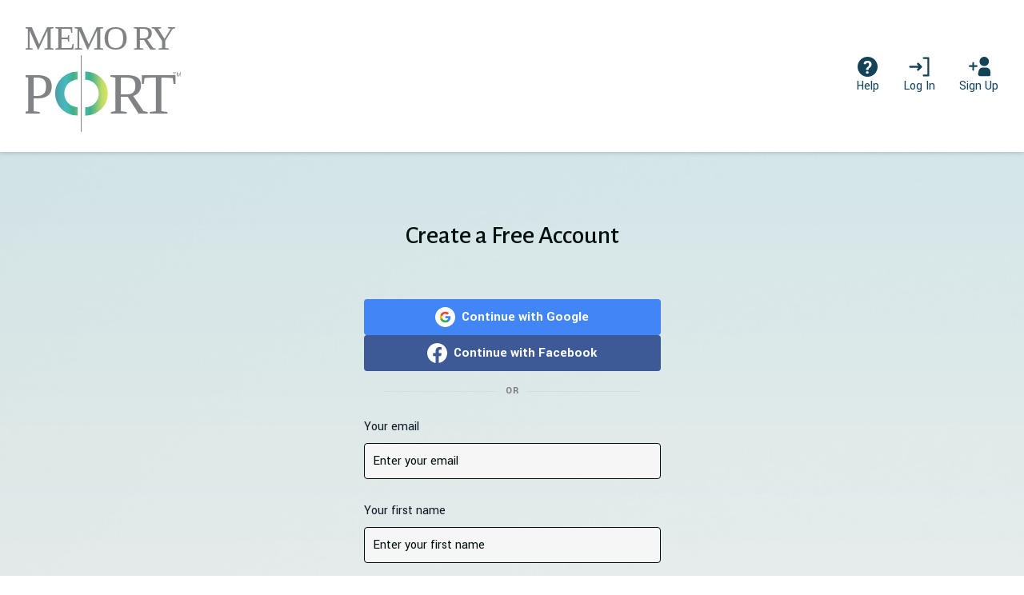

--- FILE ---
content_type: image/svg+xml
request_url: https://d2hzkr93ubx6sd.cloudfront.net/packs/static/assets/images/icons/google_icon_white_round-29d2fee1b0314e67c15f.svg
body_size: 973
content:
<?xml version="1.0" encoding="utf-8"?>
<!-- Generator: Adobe Illustrator 24.3.0, SVG Export Plug-In . SVG Version: 6.00 Build 0)  -->
<svg version="1.1" id="Layer_1" xmlns="http://www.w3.org/2000/svg" xmlns:xlink="http://www.w3.org/1999/xlink" x="0px" y="0px"
	 viewBox="0 0 100 100" style="enable-background:new 0 0 100 100;" xml:space="preserve">
<style type="text/css">
	.st0{fill:#FFFFFF;}
	.st1{fill:#4285F4;}
	.st2{fill:#34A853;}
	.st3{fill:#FBBC04;}
	.st4{fill:#EA4335;}
</style>
<circle class="st0" cx="50" cy="50.1" r="50"/>
<g>
	<path class="st1" d="M76.8,50.7c0-1.9-0.2-3.7-0.5-5.6H50.5v10.5h14.8c-0.6,3.4-2.6,6.4-5.5,8.3v6.8h8.8C73.8,66,76.8,59,76.8,50.7
		z"/>
	<path class="st2" d="M50.5,77.4c7.4,0,13.6-2.4,18.1-6.6L59.8,64c-7.7,4.9-18,2.7-22.9-5c-0.7-1.1-1.3-2.4-1.8-3.7H26v7.1
		C30.7,71.6,40.2,77.4,50.5,77.4z"/>
	<path class="st3" d="M35.2,55.3c-1.1-3.4-1.1-7.1,0-10.5v-7h-9.1c-3.9,7.7-3.9,16.8,0,24.6L35.2,55.3z"/>
	<path class="st4" d="M50.5,33.5c3.9-0.1,7.7,1.4,10.5,4.1l7.8-7.8c-5-4.6-11.5-7.2-18.3-7.1c-10.3,0-19.8,5.9-24.4,15.1l9.1,7
		C37.4,38.1,43.5,33.6,50.5,33.5z"/>
</g>
</svg>


--- FILE ---
content_type: image/svg+xml
request_url: https://d2hzkr93ubx6sd.cloudfront.net/assets/icons/sign-up-dee8eb27dfb88632b1906ef50144b6f3a8496e2333c8bb4f66354822a5607716.svg
body_size: 906
content:
<svg xmlns="http://www.w3.org/2000/svg" width="28" height="25" viewBox="0 0 28 25">
    <defs>
        <filter id="prefix__a">
            <feColorMatrix in="SourceGraphic" values="0 0 0 0 0.078431 0 0 0 0 0.258824 0 0 0 0 0.341176 0 0 0 1.000000 0"/>
        </filter>
    </defs>
    <g fill="none" fill-rule="evenodd">
        <path fill="#144257" d="M19.354 13.472c.412.058.824.087 1.237.087.412 0 .825-.03 1.237-.087 2.885-.407 5.581 1.523 6.127 4.385l.616 3.238c.28 1.465-.682 2.878-2.147 3.157-.166.032-.335.048-.505.048H15.263c-1.491 0-2.7-1.209-2.7-2.7 0-.17.016-.339.048-.505l.616-3.238c.545-2.862 3.242-4.792 6.127-4.385zM20.284 0c3.22 0 5.83 2.61 5.83 5.83s-2.61 5.83-5.83 5.83-5.83-2.61-5.83-5.83S17.065 0 20.285 0zM11.917 11.7c0 .596-.483 1.079-1.079 1.079H7.566v3.556c0 .596-.483 1.079-1.079 1.079-.595 0-1.078-.483-1.078-1.08v-3.556H2.162c-.596 0-1.08-.482-1.08-1.078 0-.596.484-1.079 1.08-1.079h3.246V7.657c0-.596.484-1.079 1.08-1.079.595 0 1.078.483 1.078 1.08v2.961l3.272.001c.596 0 1.08.483 1.08 1.079z"/>
    </g>
</svg>


--- FILE ---
content_type: image/svg+xml
request_url: https://d2hzkr93ubx6sd.cloudfront.net/assets/logo/layers-dark-df4c63a383c8bf98b7ca0f892929a8f46a826d3f16e1149a498c67dc825014af.svg
body_size: 3381
content:
<?xml version="1.0" encoding="UTF-8"?>
<svg id="Layer_1" data-name="Layer 1" xmlns="http://www.w3.org/2000/svg" xmlns:xlink="http://www.w3.org/1999/xlink" viewBox="0 0 65 50">
  <defs>
    <style>
      .cls-1 {
        fill: url(#DPE_gradient-2);
      }

      .cls-2 {
        fill: #89898c;
      }

      .cls-3 {
        font-size: 14.42px;
      }

      .cls-3, .cls-4, .cls-5 {
        fill: #808285;
        font-family: NeueKabel-Book, 'Neue Kabel';
      }

      .cls-4, .cls-5 {
        font-size: 24.44px;
      }

      .cls-6 {
        fill: #fff;
      }

      .cls-7 {
        opacity: .76;
      }

      .cls-8 {
        fill: url(#DPE_gradient);
      }

      .cls-9 {
        letter-spacing: -.02em;
      }

      .cls-10 {
        letter-spacing: -.01em;
      }

      .cls-11 {
        letter-spacing: -.03em;
      }

      .cls-12 {
        letter-spacing: 0em;
      }

      .cls-13, .cls-5 {
        letter-spacing: 0em;
      }

      .cls-14 {
        fill: #88898c;
      }
    </style>
    <linearGradient id="DPE_gradient" data-name="DPE gradient" x1="12.63" y1="32.3" x2="27.69" y2="32.3" gradientTransform="translate(-.32)" gradientUnits="userSpaceOnUse">
      <stop offset=".03" stop-color="#157f91"/>
      <stop offset=".14" stop-color="#10909b"/>
      <stop offset=".29" stop-color="#0ca3a7"/>
      <stop offset=".5" stop-color="#029669"/>
      <stop offset=".55" stop-color="#159c63"/>
      <stop offset=".66" stop-color="#47ad54"/>
      <stop offset=".81" stop-color="#98c93d"/>
      <stop offset=".83" stop-color="#a8cf39"/>
      <stop offset="1" stop-color="#cddc2d"/>
      <stop offset="1" stop-color="#cddb2c"/>
      <stop offset="1" stop-color="#d0d52c"/>
    </linearGradient>
    <linearGradient id="DPE_gradient-2" data-name="DPE gradient" x1="19.58" y1="32.31" x2="34.54" y2="32.31" xlink:href="#DPE_gradient"/>
  </defs>
  <text class="cls-3" transform="translate(-.61 13.88)"><tspan x="0" y="0">ME</tspan><tspan class="cls-10" x="20.52" y="0">M</tspan><tspan x="33.09" y="0">O</tspan><tspan class="cls-11" x="45.3" y="0">R</tspan><tspan class="cls-12" x="52.86" y="0">Y</tspan></text>
  <g>
    <g>
      <path class="cls-6" d="M16.13,32.26c0-3.16,2.49-5.72,5.57-5.74v-3.41c-5.18,0-9.39,4.1-9.39,9.17s4.2,9.17,9.39,9.17v-3.44c-3.08-.03-5.57-2.59-5.57-5.74Z"/>
      <path class="cls-6" d="M24.84,23.12v3.41s.03,0,.05,0c3.1,0,5.62,2.57,5.62,5.75s-2.52,5.75-5.62,5.75c-.02,0-.03,0-.05,0v3.44c5.18,0,9.39-4.1,9.39-9.17s-4.2-9.17-9.39-9.17Z"/>
    </g>
    <g>
      <path class="cls-14" d="M61.34,23.71v-.19h1.34v.19h-.56v1.49h-.22v-1.49h-.56Z"/>
      <path class="cls-14" d="M63.32,23.52l.53,1.41.53-1.41h.31v1.68h-.21v-1.4h0l-.52,1.4h-.19l-.52-1.4h0v1.4h-.21v-1.68h.31Z"/>
    </g>
    <g>
      <g class="cls-7">
        <path class="cls-8" d="M16.13,32.28c0-3.16,2.49-5.72,5.57-5.74v-3.41c-5.18,0-9.39,4.1-9.39,9.17s4.2,9.17,9.39,9.17v-3.44c-3.08-.03-5.57-2.59-5.57-5.74Z"/>
      </g>
      <g class="cls-7">
        <path class="cls-1" d="M24.84,23.15v3.41s.03,0,.05,0c3.1,0,5.62,2.57,5.62,5.75s-2.52,5.75-5.62,5.75c-.02,0-.03,0-.05,0v3.44c5.18,0,9.39-4.1,9.39-9.17s-4.2-9.17-9.39-9.17Z"/>
      </g>
    </g>
    <rect class="cls-2" x="23" y="16.38" width=".37" height="31.88"/>
    <text class="cls-4" transform="translate(34.83 40.55)"><tspan class="cls-9" x="0" y="0">R</tspan><tspan class="cls-13" x="13.13" y="0">T</tspan></text>
    <text class="cls-5" transform="translate(-1.8 40.59)"><tspan x="0" y="0">P</tspan></text>
  </g>
</svg>

--- FILE ---
content_type: image/svg+xml
request_url: https://d2hzkr93ubx6sd.cloudfront.net/assets/icons/requested-6f76085dfea3814a180287919525497e4fbeb234dfdf4c3d632813c903f97d7a.svg
body_size: 499
content:
<svg xmlns="http://www.w3.org/2000/svg" width="28" height="25" viewBox="0 0 28 25">
    <g fill="#144257" fill-rule="evenodd">
        <path d="M13.104 13.806H2.784c-.71 0-1.284-.58-1.284-1.306 0-.72.575-1.305 1.284-1.305h10.325L11.656 9.72c-.497-.505-.497-1.324.009-1.838.502-.51 1.319-.507 1.81-.008l3.653 3.71c.247.25.372.58.372.91-.005.341-.128.67-.372.919l-3.653 3.71c-.498.504-1.305.504-1.81-.01-.502-.51-.5-1.339-.009-1.837l1.448-1.47zM19.5.5h6c.552 0 1 .448 1 1v22c0 .552-.448 1-1 1h-6c-.552 0-1-.448-1-1v-.1c0-.606.492-1.098 1.1-1.098h4.607V2.628h-4.643c-.588 0-1.064-.477-1.064-1.064V1.5c0-.552.448-1 1-1z"/>
    </g>
</svg>


--- FILE ---
content_type: text/javascript
request_url: https://d2hzkr93ubx6sd.cloudfront.net/packs/js/application-53ad3b3a93947212c91a.js
body_size: 394227
content:
(self.webpackChunklifeweb=self.webpackChunklifeweb||[]).push([[543],{63760:function(e){function t(e){var t=new Error("Cannot find module '"+e+"'");throw t.code="MODULE_NOT_FOUND",t}t.keys=function(){return[]},t.resolve=t,t.id=63760,e.exports=t},61791:function(e,t,a){const r=a(63760);r.keys().forEach(r)},27563:function(e,t,a){"use strict";var r=a(98871),n=a(82770),l=JSON.parse('{"translation":{"lifeWebHomePath":"https://www.lifeweb360.com/","form":{"actions":{"save":"Save","post":"Post"},"label":{"bulkInvite":{"email":"Their Email","name":"Their Name"},"memory":{"memoryComment":"Add Comment","memoryContext":"Context","memoryContributor":"Contributed by","memoryDisplayName":"Display Name","memoryEmail":"Your Email Address","memoryName":"Your Name","memoryRelationship":{"primary":"4. Tell us more about your relationship","note":"(Optional)"},"memoryOnBehalfConfirmation":"I have permission from the above person to post on their behalf.","previewMemory":"Preview Memory","memoryRelationshipEdit":{"note":"(Optional)","primary":"4. What is your relationship to {{preferredName}}?"},"memoryRelationshipType":"How do you best know {{preferred_name}}?","memoryShare":"1. Add your memory","memorySnippet":{"note":"(Optional)","primary":"3. Choose a highlight from your memory"},"memoryTheme":"2. Add Life Threads","memoryVideo":"Video URL"},"relationship":{"description":"Tell us more about your relationship"},"classmate":"Classmate","colleague":"Colleague","community":"Community","faith":"Faith","family":"Family","friend":"Friend","notPersonally":"Not\\nPersonally","other":"Other","userModal":{"email":"Their Email","name":"Their Name","role":"Their Role"},"required":" * Required"},"description":{"memory":{"memoryEmail":"Your email address will be used for communications and will be shared with the admins for {{preferred_name}}\'s LifeWeb","memoryName":"Your name as you write it here will be displayed on the LifeWeb along with your memory","memoryRelationship":"This will be displayed on the LifeWeb along with your memory","memoryRelationshipType":"Select all the ways you define your relationship with {{preferred_name}}. You can add more detail below, as well.","memorySnippet":"Write one phrase from your memory above that best captures the spirit of your memory. <0>See this example</0>.","memoryShare":"Having trouble finding the words?","memoryShareLink":"Check here for inspiration.","memorySuggestedTheme":"Suggested Life Threads","memoryTheme":"These categories help organize and filter memories. Please choose at least one.","memoryPostOnBehalf":"Posted by {{userName}} on behalf of {{contributorName}}"},"relationship":{"description":"This information will be shared on the LifeWeb along with your memory as additional context."}},"placeholder":{"memoryOnBehalf":{"firstName":"First Name","lastName":"Last Name"},"bulkInvite":{"email":"Enter Email","firstName":"First Name","lastName":"Last Name"},"memory":{"memoryComment":"Write your comment","memoryDescription":"Share a story, tribute, or how {{fullName}} impacted your life. From big life moments down to funny things {{personalPronoun}} said, you can\'t go wrong. For example:\\n\\n- Acknlowedgement for how {{personalPronoun}} has showed up in the world\\n- Captions to explain any photos you added\\n- Things that remind you of {{objectivePronoun}} or that {{personalPronoun}} would love\\n- Funny or inspiring things {{personalPronoun}} did\\n- Actions you\'re taking in honor of {{objectivePronoun}}\\n- What you admire about {{objectivePronoun}}\\n- {{capitalPossessivePronoun}} catchphrases or comments that have stayed with you","memoryDisplayName":"Enter your name","memoryEmail":"Enter your email","memoryTheme":"Search for Life Threads","memoryVideo":"Enter web address of video"},"firstName":"First Name","lastName":"Last name","userModal":{"email":"Enter Email","firstName":"First Name","lastName":"Last Name"}},"input":{"characters":"characters"},"validation":{"fieldRequired":"Field is required","memory":{"memoryContent":"Please add image(s), video and/or text to your memory.","memoryTheme":"Please select at least one Life Thread."}},"options":{"project":{"prefixes":{"m":"M.","miss":"Miss","mr":"Mr.","mrs":"Mrs.","ms":"Ms.","mx":"Mx."},"pronouns":{"he":"He/Him","she":"She/Her","they":"They/Them"}}}},"legal":{"account":"By creating an account, you are agreeing to LifeWeb 360\'s <0>Terms of Use</0> and <1>Privacy Policy</1>.","memory":"By submitting a memory, you are agreeing to LifeWeb 360\'s <0>Terms of Use</0> and <1>Privacy Policy</1>","privacyPolicy":"https://www.lifeweb360.com/privacy-policy","termsOfUse":"https://www.lifeweb360.com/terms-of-use"},"button":{"apply":"Apply","clearAll":"Clear All","selectAll":"Select All","updateRelationship":"Update Relationship"},"typeahead":{"empty":"Press enter to add this theme"},"modal":{"areYouSure":"Are you sure?","back":"Back","cancel":"Cancel","close":"Close","confirm":"Confirm","delete":"Delete","hide":"Hide","nevermind":"Nevermind"},"defaultThemes":{"articles":"Articles and Tributes","childhood":"Childhood","comfort":"Notes of Comfort","family":"Family","friendships":"Friendships"},"comments":{"cancel":"Cancel","collapse":"Collapse Hidden Comment","edit":"Edit","hiddenComment":"Hidden Comment","hiddenNote":"This comment has been hidden","hide":"Hide","remove":"Remove","save":"Save","unhide":"Unhide Comment","view":"View"},"errors":{"image":{"extension":"Image extension must be one of the following: jpg, jpeg, png, webp, tiff, tif","size":"Image size must not be greater than 5.0 MB"}},"views":{"projects":{"general":{"viewObituary":"View Obituary"},"modals":{"accessRequest":{"buttons":{"sendRequestButton":"Send Request","signInButton":"Log In to Access","resentInviteButton":"Re-Send Invite"},"close":"Close","emailError":"Invalid email address","headers":"Request Access","labels":{"name":"Your Name","email":"Your Email","relationship":"Please briefly explain how you know {{fullName}}"},"placeholders":{"firstName":"First Name","lastName":"Last Name","email":"Enter your email address","relationship":"Enter your relationship to {{fullName}}."},"subtextTitles":{"existingAccount":"Existing Account","pendingInvitation":"Pending Invitation"},"subtexts":{"existingAccount":"An account with this email already exists. Please log in to access {{fullName}}\'s LifeWeb.","pendingInvitation":" You have a pending invitation. Please re-send invite and check your email inbox for the invite link to access {{fullName}}\'s LifeWeb."}},"invitationResent":{"header":"Invite Re-sent!","subheader":"Please go to your email inbox and follow the instructions sent to access {{fullName}}\'s LifeWeb."}},"requestAccess":{"header":"{{fullName}}\'s LifeWeb is private","subtext":"The admins for {{fullName}}\'s LifeWeb have selected to keep memories private, only allowing access to approved accounts.","subtext3":"Need more help?"}},"commentNotificationSettings":{"title":"Comment Posted","subtitle":"Would you like to be notified about any of the following?","emailNotifyDatesLabel":"Reminders of important dates to check in with {{preferred_name}}\'s community","emailNotifySharedLabel":"When memories are shared on {{preferred_name}}\'s LifeWeb","emailNotifyCommentLabel":"When someone comments on a memory you shared or commented on","emailNotifyEventsLabel":"Updates posted by the Admins of {{preferred_name}}\'s LifeWeb","emailNotifyIdeasLabel":"Ideas from LifeWeb 360 on ways to celebrate my loved ones, support a grieving friend and more","savePreferencesButton":"Save Preferences","footerParagraph":"Manage your notification preferences in your settings"},"memories":{"actions":{"addImages":"Add Images (Limit {{imageCount}})","addVideo":"Add Video","comments":"Comments","connect":"Stay Connected","edit":"Edit Memory","share":"Post a Memory","sharePage":"Share Page","shareSelected":"Share Memory","title":"Memories","totalComments":"Comments ({{total}})","login":" log in ","signup":" sign up.","loginSignupMessage":"To add a comment, please","loginSignupSeparator":" or "},"cards":{"contributedBy":"Contributed By","commentAdd":"Add Comment","commentSingle":"1 Comment","commentMultiple":"{{count}} Comments","imageSingle":"1 Photo","imageMultiple":"1 of {{count}} Photos","inReview":"MEMORY IN REVIEW: ","inHidden":"MEMORY HIDDEN: ","onlyYouSee":"Only you can see this.","learnReviewProcess":"Learn more about the review process.","learnHiddenProcess":"Learn more about the hidden memories."},"display":{"clickHere":"To view this video, click here:","editButton":"Edit Memory","editImageButton":"Edit Image","editModeButton":"Edit Mode","editNameButton":"Edit Name","editWelcomeMessageButton":"Edit Welcome Message","submitButton":"Submit Memory","viewModeButton":"View Mode"},"filters":{"contributors":"Contributors","contributorsNone":"All Contributors","contributorsSingle":"1 contributor","contributorsMultiple":"{{count}} contributors","lifeThread":"Life Thread","sortAndFilter":"Sort & Filter","sortLatest":"Sort by Latest","sortOldest":"Sort by Oldest","threadsNone":"All Life Threads","threadsSingle":"1 thread","threadsMultiple":"{{count}} threads","title":"Filter Memories"},"modals":{"addLifeThread":{"header":"Add Life Thread","label":"Life Thread","placeholder":"Add Life Thread","button":"Save"}},"projectEdit":{"saveButton":"Save","image":{"header":"LifeWeb Image","replaceButton":"Replace Image"},"name":{"header":"Customize how their name is displayed","labels":{"fullName":"Their Full Name","preferred":"Their Preferred First Name or Nickname","prefixes":"Prefixes for Their Name (optional)","pronouns":"Their Pronouns"},"placeholders":{"fullName":"Enter their full name","preferred":"Enter their preferred name","prefixes":"Ms., Dr., etc.","pronouns":"Select their pronouns"},"subtext":{"fullName":"Used for their page URL / web address","preferred":"Displayed here on this main page"}},"welcomeMessage":{"defaultMessage":"Thank you for being a part of {{preferred_name}}\'s life. Your memories and reflections on the special moments lived together are a gift to everyone who loves {{pronoun}}. From the smallest interactions to the biggest adventures, add your memories here so we can all celebrate {{preferred_name}}\'s life for years to come.","details":{"link":"here.","text":"Welcome your community and let them know how to use this LifeWeb page. You can stick with the message we wrote for you below, or take inspiration from messages other families have written "},"errorMessage":"Welcome messages must be less than 1000 characters","header":"Edit welcome message"}},"projectNew":{"confirmation":{"buttons":{"nevermind":"Nevermind","continue":"Continue"},"header":"Nice work!","subhead":"One last question!","message":"How do you best know {{preferred_name}}?"},"image":{"buttons":{"add":"Add Now","skip":"Add Later","upload":"Upload Image"},"text":{"add":"Let\'s add a photo of your person that will display here at the top of the page.","change":"You can change their photo at any time.","fileSize":"Images must not exceed 5MB","skip":"Still deciding? We can always skip for now and add this later, and you can change their photo at any time."},"titles":{"photo":"First, a photo","upload":"Upload Photo"}},"message":{"buttons":{"customize":"Customize","skip":"Skip"},"text":"Let\'s add a message to welcome your community to your person\'s LifeWeb\u2014we\'ve already started a message for you.","title":"Add welcome message"},"name":{"button":"Customize","text":"Customize how you\'d like your person\'s name to appear throughout their LifeWeb. You can always edit this later, too.","title":"Next, let\'s add their name"},"welcome":{"buttons":{"getStarted":"Get Started","home":"Back to Home","logIn":"Log In"},"subtextTitles":{"existingAccount":"Existing Account"},"subtexts":{"existingAccount":"An account with this email already exists. Please <0>log in</0> to create a LifeWeb.","logIn":"log in"},"emailSubtext":"Please use a personal email address that you\'ll always have access to.","header":"Friend,","labels":{"name":"Your Name","email":"Your Email","firstName":"Your First Name","lastName":"Your Last Name"},"firstMessage":"By taking this step to start a LifeWeb for someone important to you, you are helping the entire community who loves them to celebrate their life.","placeholders":{"email":"Enter your email","firstName":"Enter your first name","lastName":"Enter your last name"},"secondMessage":"We\'ll walk with you as you get started\u2014it\'s easy, and there is no rush\u2014you can always come back later to finish or make changes. You\'ll see some example content, but we\'ll help you add your own."}},"share":{"header":"Share this Memory","copied":"Copied!","copyLink":"Copy Link","email":"Email","emailError":"One or more of the email addresses are invalid","emailMessage":"Hey there\u2014I thought you would appreciate seeing this memory that was shared to celebrate {{fullName}}.","emailPlaceholder":"Enter email addresses for friends and family, separated by comma","facebook":"Facebook","facebookDesc":"Please take a moment to share a memory of {{preferred_name}}. We\'re creating a scrapbook of everyone\'s stories and photos to celebrate them. If you\'ve already shared something on Facebook, please add here as well so family members not on Facebook can view them. Thank you.","facebookMessage":"I love this memory shared to celebrate {{fullName}}\'s life. We\'re creating a scrapbook of everyone\'s stories and photos, please help us by adding a memory if you can. Thank you.","maxImageNotice":"A maximum of 5 images may be added to a memory","or":"Or","send":"Send","share":"Share","subheader":"Know others who would appreciate seeing this memory? Share it and encourage them to build on the story.","success":"Memory Shared","text":"Depending on the privacy settings selected for this LifeWeb, memories may only be visible to invited users"},"usersNew":{"button":"Create","createAccountButton":"Create Account","continueWithGoogleButton":"Continue with Google","continueWithFacebookButton":"Continue with Facebook","different_provider_login_modal":{"title":"Service Provider Login","subtitle":"You previously logged in using {{existing_social_provider}}. Would you like to link your {{new_social_provider}} account?","link_account_btn":"Link Account","no_thanks_btn":"No, Thanks!"},"no_email_warning_modal":{"title":"Service Provider Login","subtitle":"You previously logged in using {{social_provider}}. Please log in by clicking on the {{social_provider}} logo below."},"no_account_modal":{"title":"No Account Found.","create_account_btn":"Create Account","no_thanks_btn":"No, Thanks!","subtitle":"Would you like to create an account? "},"account_not_linked":{"title":"Account Not Linked","subtitle":"Would you like to link your {{new_social_provider}} account?","link_account_btn":"Link Account","no_thanks_btn":"No, Thanks!"},"connected_account":{"title":"Account Not Linked","no_thanks_btn":"No, Thanks!","try_again":"Try Again","subtitle":"To link account, your LifeWeb account email must match the {{social_provider}} account email. Would you like to try again with a different {{social_provider}} account?"},"headers":{"createAccount":"Create a Free Account","forgotPassword":"Forgot Password","logIn":"Log In","resetPassword":"Reset Password","loginFirst":"Posting a Memory","loginFirstParagraph":"To post a memory, please create an account. You\'ll be able to edit your memory and stay connected to this LifeWeb.","loginFirstParagraph2":"Already have an account? ","loginHere":"Log in here"},"labels":{"confirmPassword":"Confirm Password","password":"Password","relationship":"How did you best know {{preferred_name}}?"},"header":"Finish creating your free account","subtexts":{"existingAccount":"Existing Account - An account with this email already exists. To continue please <0>Log In</0> using {{userEmail}} or enter another email.","logIn":"Log In"},"passwordSubtext":"Password must be a minimum of ten characters long and contain at least one uppercase and one lowercase letter (A, z), one numeric character (0-9), and one special character (such as !, %, @, or #).","placeholders":{"createPassword":"Create password","confirmPassword":"Re-enter password","password":"Enter password","relationship":"My..."},"relationshipSubtext":"Example: My father, My friend, My co-worker, etc.","subheader":"Create a password below to save your work and begin gathering memories of {{preferred_name}}."},"projectWarning":{"cancel":"Create Account","close":"Close","confirm":"Return Home","subtitle":"Without an account, project details will be lost and cannot be restored.","title":"Are you sure?"},"video":{"header":"Add video link","subheader":"Share a video by entering the web address of the video. Click <0>here</0> for more information on how to add a video link."}},"settings":{"projectSettings":{"contributions":{"confirmationModal":{"cancel":"Cancel","close":"Close","confirm":"Remove Memory","subtitle":"Once a memory is removed, it cannot be restored","title":"Are you sure?"},"header":"Edit your Memory","remove":"Remove Memory","share":{"description":"We know there\'s too many thoughts and memories to fit in one message, so share just one memory for now. You can always come back and share more later. It\'s not about choosing a favorite memory - big or small, all contributions are welcomed.","header":"Share a memory or story"},"update":"Update"},"bulkUpload":{"actions":{"im_done":"I\'m done!"},"descriptions":{"caption":"What would you like to share about this photo? Please add a caption to give context for others who visit {{preferredName}}\'s LifeWeb, and any additional life threads to help organize the memory on {{possessivePronoun}} page.","up_to_50":"Please upload up to 50 images.","add_thread_later":"You can add captions, update images, or add Life Threads for organizing your photos directly from the LifeWeb page after you\'re done submitting!"},"header":"Bulk Add Photos","titles":{"lifeThread":"Add Life Thread","upload":"Bulk Upload Images"}},"bulkInvite":{"addUser":"Add User","backLink":"Back to Settings","header":{"admin":"Invite Admins","user":"Invite Contributors"},"invite":"Invite"},"startUpload":{"action":"Start Upload","description":"Once your photos are added to {{preferredName}}\'s LifeWeb, you can add captions, update images, or add Life Threads for organizing your photos directly from the LifeWeb page after you\'re done submitting! All memories are reviewed before they are posted to ensure they meet LifeWeb community sharing guidelines."},"settingsRelationship":{"header":{"relationship":"My Relationship"}},"sendEmail":{"action":"Compose Message","confirmationModal":{"cancel":"Continue Editing","close":"Close","confirm":"Discard Message","subtitle":"Your message will not be saved","title":"Are you sure?"},"description":"All at once, you can easily email anyone who has asked to stay in touch on events & tributes honoring {{preferred_name}}.","form":{"subject":"A message for {{full_name}}\'s community"},"notificationModal":{"action":"Back to Settings","text":"Message Sent"},"sendUpdateModal":{"form":{"action":"Send","message":{"label":"Message","placeholder":"Write your message here with information on events or tributes"},"subject":{"label":"Subject"}},"header":"Send update on events & tributes","subheader":"Anyone who has asked to stay in touch on events & tributes honoring {{preferred_name}} will receive this message."}},"curateMemory":{"action":{"hide":"Hide Memory","publish":"Publish"},"header":"Curate Memory","section":{"displayName":"Display Name","highlight":"Memory Highlight","memory":"Memory","more":"Tell us more about your relationship","relationship":"Relationship"}},"userManagement":{"confirmationModal":{"cancel":"Cancel","close":"Close","confirm":"Remove","subtitle":{"downgradeUser":"This user will no longer be an admin for {{preferredName}}\'s LifeWeb"},"title":"Remove User"},"description":"Invite others to be an Admin and help you build and manage {{preferredName}}\'s LifeWeb. If set to Invite-Only mode, you and other Admins control who can view and post memories on {{preferredName}}\'s LifeWeb\u2014invite Contributors below to give them access.","headers":{"admin":"Admins","user":"Connected to this LifeWeb"},"invitations":{"admin":"Invite Admins","bulk":"Bulk Invite","user":"Invite Contributors","edit":{"submitButton":"Set my password","linkExpired":"Invitation Link Expired","invitationExpired":"Oh No! Your invitation link has expired and no longer works.","clickToResend":"Click the button below to re-send your access link","resend":"Resend Invitation Link","acceptInvite":"Important: Accepting Your Invite","willExpire":"For security reasons, your unique access link will expire in {{expirationTime}} days. To accept the invitation and access this LifeWeb please sign in or create an account.","alreadyHave":"Already have an account? ","loginHere":"Log in here."}},"invitationSentModal":{"actionTitle":"Back to Settings","title":"Invitation Sent"},"successMessages":{"removed":"User Removed","updated":"Updates Saved"},"table":{"admin":"Admin","columns":{"name":"Name","status":"Status"},"delete":"Remove","manage":"Manage","emptyText":"No users have been invited to contribute yet.","standard":"Contributor"},"userModal":{"titleadmin":"Invite Admins","titlecontributor":"Invite Contributors","titleshare":"Share {{preferredName}}\'s LifeWeb","actionTitleEdit":"Save","actionTitleInvite":"Send Invitation","desc1admin":"Admins can view and add memories, as well as customize and manage {{preferredName}}\'s LifeWeb.","desc1contributor":"Contributors can view and add memories on {{preferredName}}\'s LifeWeb.","desc1share":"Help gather memories by sharing this page with others who might like to view or contribute.","desc2admin":"Invited admin(s) will have {{daysExpire}} days to accept the unique invite link sent. If it goes unaccepted you can re-send the invitation at any time.","desc2contributor":"Invited contributor(s) will have {{daysExpire}} days to accept the unique invite link sent. If it goes unaccepted you can re-send the invitation at any time.","desc2share":"Invited contributor(s) will have {{daysExpire}} days to accept the unique invite link sent. If it goes unaccepted you can re-send the invitation at any time.","addMoreUser":"Add More Invitees","yourMessage":"Your Message (Optional)","emailPlaceHolder":"{{preferred_name}}\'s community is celebrating {{project_pronoun}} life with a beautiful project. Would you share a memory?\\nClick the link below to view {{preferred_name}}\'s LifeWeb page and create your very own LifeWeb 360 account.\\nOnce you\'ve created an account, you\'ll be able to share memories on {{preferred_name}}\'s LifeWeb page, sign-up to receive reminders of important dates to check in with {{project_pronoun}} family, subscribe to notifications of events honoring {{preferred_name}}, and more!","remove":"Remove User from LifeWeb"}}}},"devise":{"modal":{"resetPassword":{"expiredLink":{"title":"Reset Password Link Expired.","subTitle":"Sorry, your reset password link has expired. Please try again.","confirmText":"Forgot Password"}}}}}}}');r.A.use(n.r9).init({resources:{en:l},lng:"en",interpolation:{escapeValue:!1}});var o=a(32440),s=a(59838),i=(a(48780),a(98291)),c=a(66220),m=a(68869),d=a(49502),u=a.n(d),p=a(85068),b=a.n(p);const h=e=>{const{children:t,color:a,fullWidth:r,id:n,isDisabled:l,isFacebookBtn:o,isGoogleBtn:s,loading:i,onClick:m,onMouseDown:d,style:p={},type:h}=e;return c.createElement("button",{className:a||s||o||r?u()("button",{"is-disabled":l,"is-outline":"outline"===a,"is-primary":"primary"===a,"is-removable":"removable"===a,"is-secondary":"secondary"===a,"is-white":"white"===a,"is-google-button":s,"is-facebook-button":o,"full-width":r}):"bg-white border border-transparent font-semibold hover:text-black inline-block px-5 py-3 rounded-lg text-gray-700 text-md uppercase",disabled:l,onClick:m,onMouseDown:d,id:n,style:p,type:h},i?c.createElement(b(),{size:25,color:"white",loading:!0}):t)},g=({children:e,className:t="",onClick:a,style:r={}})=>c.createElement("button",{className:`bg-lifeweb-blue font-semibold hover:text-white flex items-center justify-center mb-6 outline-none px-5 py-3 text-center text-white text-md w-full ${t}`,onClick:a,style:r},e);var f=a(79330);var v=({alt:e="",icon:t,rotation:r})=>{const n={add:a(98596),arrow:a(5778),caret:a(41618),combinedShape:a(58482),facebook:a(79931),facebookRoundActiveBlue:a(67798),facebookRoundInactive:a(5296),galleryArrow:a(12915),gears:a(78629),googleRoundActive:a(20400),googleRoundInactive:a(47177),hamburger:a(39040),heart:a(86129),heartFilled:a(73698),helpFilled:a(96799),hide:a(73495),logIn:a(19857),openInNew:a(79558),openInNewBlue:a(50919),pencil:a(31348),pin:a(9668),pinFilled:a(20665),profileFilled:a(58459),search:a(11653),share:a(47589),signUp:a(38090),show:a(40204),triangleLeft:a(14707),triangleRight:a(84118),upload:a(90892),xContained:a(67897),xSolo:a(41411)};return c.createElement("img",{alt:e,"aria-hidden":"true",className:u()("icon",{"is-rotated-180":180===r}),src:(l=t,n[l])});var l};var y=e=>{const{onClose:t}=e,{t:a}=(0,m.B)();return c.createElement("button",{className:"modal-confirmation__close",onClick:t},a("views.settings.projectSettings.userManagement.confirmationModal.close"),c.createElement(v,{icon:"xSolo"}))};var E=e=>{const{children:t,hasNoBackground:a,isFullHeight:r,isVisible:n,noPadding:l,onClose:o,size:s}=e;return n?c.createElement("div",{className:"modal is-active",style:{zIndex:1005}},c.createElement("div",{className:u()("modal-background",{"is-transparent":a}),onClick:()=>{o&&o()}}),c.createElement("div",{className:u()("modal-card",{"is-small":"small"===s,"is-medium":"medium"===s,"is-large":"large"===s,"is-full":r})},c.createElement("div",{className:u()("modal-card-body",{"has-no-padding":l})},t))):null},w=a(76591),_=a(49048);const N=({selected:e,setSelected:t})=>c.createElement("div",{className:"flex flex-wrap justify-center gap-4 max-w-md mx-auto my-5"},["Family","Friend","Classmate","Community","Colleague","Faith","Other"].map((a=>c.createElement("button",{key:a,className:u()("border border-lifeweb-blue cursor-pointer rounded-md px-3 py-1 select-none",{"lifeweb-text-blue":!e.includes(a),"bg-lifeweb-blue text-white":e.includes(a)}),onClick:()=>t((e=>((e,t)=>e.includes(t)?e.filter((e=>e!==t)):[...e,t])(e,a))),type:"button"},a))));var x=({afterSubmit:e,isVisible:t,onClose:a,project:r})=>{const[n,l]=(0,c.useState)(""),[o,s]=(0,c.useState)([]),{t:i}=(0,m.B)();return c.createElement(E,{isVisible:t,size:"medium"},c.createElement("div",{className:"flex justify-end"},c.createElement(y,{onClose:a})),c.createElement("form",{className:"p-5",method:"post",onSubmit:t=>{return a=void 0,l=null,s=function*(){t.preventDefault();const a=(0,_.wE)("projectRequestAccess",{project_id:r.id}),l={project_user:{request_message:n,relationship_attributes:{relationship_types_attributes:o.map((e=>({relationship_type:e.toLowerCase()})))}}};try{yield f.A.utility.post(a,l),e()}catch(s){(0,w.HQ)(s)}},new Promise(((e,r)=>{var n=e=>{try{i(s.next(e))}catch(t){r(t)}},o=e=>{try{i(s.throw(e))}catch(t){r(t)}},i=t=>t.done?e(t.value):Promise.resolve(t.value).then(n,o);i((s=s.apply(a,l)).next())}));var a,l,s}},c.createElement("div",{className:"access-request-modal__header-wrapper"},c.createElement("h1",{className:"mb-6"},i("views.projects.modals.accessRequest.headers"))),c.createElement("div",{className:"columns"},c.createElement("div",{className:"column"},c.createElement("p",{className:"mb-6"},"To help the admins of ",r.full_name,"'s LifeWeb review your request, please provide the following information:"),c.createElement("p",{className:"mb-3"},"Select all the ways you define your relationship with"," ",r.preferred_name,".",c.createElement("span",{className:"text-red-700"}," * Required")),c.createElement(N,{selected:o,setSelected:s}))),c.createElement("label",null,"Include a message to the admins of ",r.preferred_name,"'s LifeWeb:",c.createElement("textarea",{className:"block border border-black rounded-md my-2 px-3 py-2 w-full",onInput:e=>l(e.currentTarget.value),placeholder:"Type your message here.",rows:4,value:n})),c.createElement("div",{className:"mx-auto my-6 sm:w-1/2 w-full"},c.createElement(h,{color:"secondary",isDisabled:0===o.length},"Send Request"))))};var k=e=>{const{isVisible:t,onClose:a,project:r}=e;return c.createElement(E,{noPadding:!0,isVisible:t,size:"medium"},c.createElement("div",{className:"access-request-modal__close-wrapper"},c.createElement(y,{onClose:a})),c.createElement("div",{className:"access-request-modal"},c.createElement("div",{className:"access-request-modal__header-wrapper"},c.createElement("h1",null,"Request Submitted")),c.createElement("div",{className:"columns"},c.createElement("div",{className:"column access-request-modal__message"},c.createElement("p",null,"We'll send you an email notification if the Admins of ",r.preferred_name,"'s LifeWeb approve your request."))),c.createElement("div",{className:"columns is-centered is-mobile"},c.createElement("div",{className:"column is-10-mobile is-5-tablet"},c.createElement(h,{color:"primary",onClick:()=>{window.location.href="/"}},"My LifeWebs")))))};var j=e=>{const{fullName:t,isVisible:a,onClose:r}=e,{t:n}=(0,m.B)();return c.createElement(E,{noPadding:!0,isVisible:a,size:"medium"},c.createElement("div",{className:"access-request-modal__close-wrapper"},c.createElement(y,{onClose:r})),c.createElement("div",{className:"access-request-modal"},c.createElement("div",{className:"access-request-modal__header-wrapper"},c.createElement("h1",null,n("views.projects.modals.invitationResent.header"))),c.createElement("div",{className:"columns"},c.createElement("div",{className:"column access-request-modal__message"},c.createElement("p",null,n("views.projects.modals.invitationResent.subheader",{fullName:t}))))))};const C=a(45116);var S=({fullName:e,project:t,projectUser:a,user:r})=>{const{t:n}=(0,m.B)(),[l,o]=(0,c.useState)(!1),[s,i]=(0,c.useState)(!1),[d,u]=(0,c.useState)(!1);return c.createElement(c.Fragment,null,c.createElement("img",{className:"block max-w-xs mx-auto mb-8",src:t.cover_image_url||C}),c.createElement("div",{className:"columns"},c.createElement("div",{className:"column"},c.createElement("h1",null,n("views.projects.requestAccess.header",{fullName:e})))),c.createElement("div",{className:"columns is-mobile is-centered"},c.createElement("div",{className:"column is-11-mobile is-6-tablet request-access__messages"},c.createElement("p",null,n("views.projects.requestAccess.subtext",{fullName:e})),r&&!["requested","restricted"].includes(null==a?void 0:a.status)&&c.createElement("p",null,"Your account doesn't have access to ",e,"'s LifeWeb."),["requested","restricted"].includes(null==a?void 0:a.status)&&c.createElement("p",null,"Your request to access ",e,"'s LifeWeb is pending."),!r&&c.createElement(c.Fragment,null,c.createElement("p",null,"If you already have access,"," ",c.createElement("a",{className:"text-lifeweb-blue font-semibold",href:(0,_.wE)("signInPage",{redirect_path:window.location.href})},"log in")," ","to your account."),c.createElement("p",null,"If you don't have an account, please"," ",c.createElement("a",{className:"text-lifeweb-blue font-semibold",href:(0,_.wE)("signUpPage",{redirect_path:window.location.href})},"create one")," ","to request access.")),c.createElement("div",{className:"columns is-mobile is-centered"},c.createElement("div",{className:"column is-10-mobile is-6-tablet"},r&&!["requested","restricted"].includes(null==a?void 0:a.status)&&c.createElement(h,{color:"primary",onClick:()=>o(!0)},"Request Access"),!r&&c.createElement(h,{color:"primary",onClick:()=>{window.location.href=(0,_.wE)("signInPage",{redirect_path:window.location.href})}},"Log In to Access"))),c.createElement("div",{className:"columns is-mobile is-centered"},c.createElement("div",{className:"column is-10-mobile is-6-tablet"},c.createElement("div",{className:"request-access__subtext"},c.createElement("a",{href:"https://www.lifeweb360.com/contact-us",target:"_blank"},n("views.projects.requestAccess.subtext3"))))))),c.createElement(x,{afterSubmit:()=>{o(!1),i(!0)},isVisible:l,onClose:()=>{o(!1)},project:t}),c.createElement(j,{fullName:e,isVisible:d,onClose:()=>{u(!1)}}),c.createElement(k,{isVisible:s,onClose:()=>{i(!1),window.location.reload()},project:t}))};const P=({children:e,className:t})=>c.createElement("h1",{className:`font-heading my-3 text-3.5xl font-semibold ${t}`},e),O=({children:e,className:t})=>c.createElement("h2",{className:`font-heading my-3 text-3xl font-semibold ${t}`},e),L=({children:e,className:t})=>c.createElement("h3",{className:`font-heading my-3 text-2xl font-semibold ${t}`},e);class A{constructor(e,t=null){if(this._data=null,this._indexData=[],this._includes=[],this._isIndex=!1,this._isIndexBuilt=!1,this._isModelBuilt=!1,this.build=(e=!0)=>this._isIndex?this.buildIndex():this.buildModel(e),this.get=(...e)=>this._isIndex?this.getIndexAttributes(e):this.getModelAttributes(e),this.buildIndex=()=>this._isIndexBuilt?this._indexData.map((e=>e.build())):(this.createIndexModelers(),this._isIndexBuilt=!0,this.buildIndex()),this.buildModel=e=>{if(this._isModelBuilt)return this._model;const t=this._data,a=["id",...Object.keys(t.attributes)];return"relationships"in t&&e&&a.push(...Object.keys(t.relationships)),this.getModelAttributes(a),this._isModelBuilt=!0,this._model},this.createIndexModelers=()=>{for(const e of this._data){const t=new A(this.createModelData(e),this._includes);this._indexData.push(t)}},this.createModelData=e=>({data:e}),this.findRelationship=(e,t)=>this._includes.find((a=>a.id===e&&a.type===t)),this.getIndexAttributes=e=>this._isIndexBuilt?this._indexData.map((t=>t.get(...e))):(this.createIndexModelers(),this._isIndexBuilt=!0,this.getIndexAttributes(e)),this.getModelAttributes=e=>{const t={};for(const a of e)t[a]=this.getSingleAttribute(a);return e.length>1?t:t[e[0]]},this.getSingleAttribute=e=>{if(e in this._model)return this._model[e];const t=this._data;if("id"===e){const a=t.id;return this._model[e]=a,a}if(e in t.attributes){const a=t.attributes[e];return this._model[e]=a,a}if(t.relationships&&e in t.relationships){const a=t.relationships[e];if(Array.isArray(a.data)){const t=a.data.map((e=>{const t=this.findRelationship(e.id,e.type);return void 0===t?{id:e.id}:new A(this.createModelData(t),this._includes).build(!0)}));return this._model[e]=t,t}{if(null===a.data)return this._model[e]=null,null;const t=this.findRelationship(a.data.id,a.data.type);if(void 0===t){const t={id:a.data.id};return this._model[e]=t,t}const r=new A(this.createModelData(t)).build(!1);return this._model[e]=r,r}}},!e||"object"!==typeof e||!("data"in e)||!e.data)return this._data={id:null,type:null,attributes:{}},this._model={},this._isModelBuilt=!0,null;this._data=e.data,Array.isArray(this._data)?(this._isIndex=!0,this._model=[]):this._model={},t?this._includes=t:e.included&&(this._includes=e.included)}}var M=a(48306),I=Object.defineProperty,T=Object.getOwnPropertySymbols,F=Object.prototype.hasOwnProperty,U=Object.prototype.propertyIsEnumerable,R=(e,t,a)=>t in e?I(e,t,{enumerable:!0,configurable:!0,writable:!0,value:a}):e[t]=a,q=(e,t)=>{for(var a in t||(t={}))F.call(t,a)&&R(e,a,t[a]);if(T)for(var a of T(t))U.call(t,a)&&R(e,a,t[a]);return e},B=(e,t,a)=>new Promise(((r,n)=>{var l=e=>{try{s(a.next(e))}catch(t){n(t)}},o=e=>{try{s(a.throw(e))}catch(t){n(t)}},s=e=>e.done?r(e.value):Promise.resolve(e.value).then(l,o);s((a=a.apply(e,t)).next())}));const W=()=>(0,M.I)({queryKey:["user",{id:"me"}],queryFn:()=>B(void 0,null,(function*(){try{const e=yield f.A.utility.get((0,_.wE)("userShow"));return new A(e.data).build()}catch(e){return Promise.reject(e)}}))}),D=(e,t={})=>(0,M.I)(q({queryKey:["project",{slug:e}],queryFn:()=>B(void 0,null,(function*(){try{const t=yield f.A.utility.get((0,_.wE)("projectsUpdate",{slug:e}));return new A(t.data).build()}catch(t){return Promise.reject(t)}}))},t)),H=(e,t={})=>(0,M.I)(q({queryKey:["projectUser",{slug:e,id:"me"}],queryFn:()=>B(void 0,null,(function*(){try{const t=yield f.A.utility.get((0,_.wE)("projectUser",{project_id:e}));return new A(t.data).build()}catch(t){return Promise.reject(t)}}))},t));var z=a(88833),$=a(76584);var V=()=>c.createElement("div",{className:"activity-indicator"},c.createElement($.Spinner,null));var Q=e=>{const{characterCount:t,maxLength:a}=e,{t:r}=(0,m.B)();return c.createElement("p",{className:"form-character-counter"},t,"/",a," ",r("form.input.characters"))};const Y=e=>{const{id:t,isHighlighted:a,isInvalid:r,maxLength:n,onBlur:l,onChange:o,onFocus:s,onInput:i,onPressEnter:m,onToggle:d,placeholder:p,readOnly:b,required:h,style:g,toggle:f,toggleText:v,type:y,value:E,withoutFocusShadow:w}=e,[_,N]=(0,c.useState)(null==E?void 0:E.length),x=u()("form-input",{"has-large-padding":n,"is-borderless":"borderless"===g,"is-error":r,"is-filled":E,"is-highlighted":a,"is-without-shadow":w});return c.createElement("div",{className:"form-input-wrapper my-2"},c.createElement("input",{id:t,className:x,maxLength:n,onBlur:l,onChange:e=>{o&&o(e.target.value)},onInput:i,onFocus:s,onKeyUp:e=>{n&&N(E.length),m&&"Enter"===e.key&&m()},placeholder:p,required:h,type:y||"text",value:E||"",readOnly:b}),f&&c.createElement("span",{className:"toggle-password-button",onClick:d},v),n&&c.createElement(Q,{characterCount:_,maxLength:n}))};var J=Y;const K=e=>{const{children:t,description:a,htmlFor:r,isBold:n,isRequired:l,labelNote:o,labelSize:s,withoutPadding:i,isInlineBlock:d,size:p}=e,{t:b}=(0,m.B)(),h=u()("form-label__description",{"is-small":"small"===p}),g=u()("form-label",{"is-bold":n,"is-large":"large"===s,"is-small":"small"===s}),f=u()("form-label__note",{"is-small":"small"==s}),v=u()("form-label",{"is-bold":n,"is-red":!0}),y=l?b("form.label.required"):"",E=(()=>{if(a)return"string"===typeof a?c.createElement("p",{className:h},a):a})();return c.createElement("div",{className:u()("form-label-wrapper",{"has-no-padding-bottom":i,"inline-block-label":d})},c.createElement("label",{className:g,htmlFor:r},t,c.createElement("span",{className:v},y),o&&c.createElement("span",{className:f}," ",o)),E)};var G=K,Z=a(74780),X=a.n(Z),ee=a(11652);var te=e=>{const{message:t}=e;return c.createElement("span",{className:"form-error-message"},t)};const ae=Z.Quill.import("formats/link");Z.Quill.register("modules/clipboard",ee.PlainClipboard,!0),ae.sanitize=ee.sanitizeLink;var re=e=>{const{includeLimitedOptions:t,label:a,maxLength:r,onChange:n,onFocus:l,placeholder:o,validationMessage:s,value:i}=e,m=(0,c.useRef)(null);(0,c.useEffect)((()=>{if(m.current){m.current.editor.theme.tooltip.root.querySelector("input[data-link]").dataset.link="https://lifeweb360.com"}}),[m]);const d=document.createElement("span");d.innerHTML=i;const[p,b]=(0,c.useState)(d.innerText.length),[h,g]=(0,c.useState)(!1),f=d.innerText.length,v=u()("quill",{"has-large-padding":r,"is-filled":h||f});return c.createElement(c.Fragment,null,a&&c.createElement(G,null,a),c.createElement("div",{className:"quill-wrapper"},c.createElement(X(),{className:v,formats:ee.formats,modules:t?ee.limitedModules:ee.modules,onChange:(e,t,a)=>{const l=m.current?Math.max(0,m.current.getEditor().getLength()-1):0;n&&n(e,l,a),r&&b(l)},onBlur:()=>g(!1),onFocus:()=>{g(!0),null==l||l()},placeholder:o,ref:m,theme:"snow",value:i}),r&&c.createElement(Q,{characterCount:p,maxLength:r})),s&&c.createElement(te,{message:s}))};var ne=e=>{const{cancelText:t,closeText:a,confirmText:r,isOnboarding:n,message:l,onCancel:o,onClose:s,onConfirm:i,subtitle:m,title:d,termsAndCondition:p}=e,b=!!o||!!s;return c.createElement("div",{className:"modal-confirmation"},s&&c.createElement("div",{className:"modal-confirmation__top"},c.createElement("button",{className:"modal-confirmation__close",onClick:s},a,c.createElement(v,{icon:"xSolo"}))),c.createElement("div",{className:"modal-confirmation__content"},c.createElement("h1",{className:u()("modal-confirmation__header",{"is-large":n})},d),m&&c.createElement("p",{className:u()("modal-confirmation__subtitle",{"has-small-margin":n})},m),l&&c.createElement("h5",{className:"modal-confirmation__message"},l),c.createElement("div",{className:"modal-confirmation__actions"},b&&c.createElement(h,{color:"outline",onClick:o||s},t),c.createElement(h,{color:n?"primary":"secondary",onClick:i},r)),p&&p))},le=(e,t,a)=>new Promise(((r,n)=>{var l=e=>{try{s(a.next(e))}catch(t){n(t)}},o=e=>{try{s(a.throw(e))}catch(t){n(t)}},s=e=>e.done?r(e.value):Promise.resolve(e.value).then(l,o);s((a=a.apply(e,t)).next())}));var oe=({project:e})=>{const t=(0,z.W6)(),{t:a}=(0,m.B)(),{id:r,slug:n}=(0,z.g)(),[l,o]=(0,c.useState)(!1),[s,i]=(0,c.useState)(""),[d,u]=(0,c.useState)(!!r),[p,b]=(0,c.useState)(!r),[g,v]=(0,c.useState)("");(0,c.useEffect)((()=>{r&&le(void 0,null,(function*(){const e=(0,_.wE)("projectUpdate",{id:r}),t=yield f.A.utility.get(e),a=new A(t.data).build();i(a.content),v(a.title),u(!1)}))}),[]);return c.createElement("div",null,c.createElement("form",{method:"post",onSubmit:t=>le(void 0,null,(function*(){t.preventDefault();const a={notify_subscribers:p,project_update:{content:s,title:g,project_id:e.id}},n=r?"patch":"post",l=r?(0,_.wE)("projectUpdate",{id:r}):(0,_.wE)("projectUpdates",{project_id:e.id});try{yield f.A.utility[n](l,a),window.location.href=(0,_.wE)("updates",{slug:e.slug})}catch(o){(0,w.HQ)(o)}}))},!d&&e&&c.createElement(c.Fragment,null,c.createElement("div",{className:"my-6"},c.createElement(G,{isRequired:!0},"Enter the title of your update."),c.createElement(J,{maxLength:100,onChange:v,value:g})),c.createElement("div",{className:"my-6"},c.createElement(G,{isRequired:!0},"Enter the details of your update."),c.createElement(re,{onChange:i,value:s})),c.createElement("div",{className:"my-6"},c.createElement("label",{className:"text-md"},c.createElement("input",{checked:p,className:"mr-2",name:"notify_subscribers",onChange:e=>b(e.target.checked),type:"checkbox"}),"Also send as an email to anyone who has asked to stay in touch with ",e.preferred_name,"'s LifeWeb.")),c.createElement("div",{className:"flex items-center justify-end"},c.createElement("div",null,r&&c.createElement("div",{className:"cursor-pointer font-semibold mx-8 text-lifeweb-brown",onClick:()=>o(!0)},"Remove Update")),c.createElement("div",{className:"flex gap-4 md:max-w-xs w-full"},c.createElement(h,{color:"outline",onClick:()=>t.push((0,_.wE)("updates",{slug:n}))},"Cancel"),c.createElement(h,{color:"secondary",fullWidth:!0,isDisabled:!s.trim()||!g.trim()},r?"Save Changes":"Post Update")))),d&&c.createElement(V,null)),c.createElement(E,{size:"medium",isVisible:l},c.createElement(ne,{cancelText:a("views.settings.projectSettings.contributions.confirmationModal.cancel"),closeText:a("views.settings.projectSettings.contributions.confirmationModal.close"),confirmText:"Remove Update",onClose:()=>o(!1),onConfirm:()=>le(void 0,null,(function*(){yield f.A.utility.delete((0,_.wE)("projectUpdate",{id:r})),(0,w.JL)("Update Removed"),window.location.href=(0,_.wE)("updates",{slug:e.slug})})),subtitle:"Once an update is removed, it cannot be restored.",title:a("views.settings.projectSettings.contributions.confirmationModal.title")})))};var se=()=>{const e=(0,z.W6)(),{slug:t}=(0,z.g)(),{data:a}=D(t),r=()=>e.push((0,_.wE)("project",{slug:t}));return c.createElement(E,{isVisible:!0,onClose:r},c.createElement("div",null,c.createElement("div",{className:"flex items-start justify-end"},c.createElement(y,{onClose:r})),c.createElement(L,{className:"mt-0 text-center"},"Post a New Update"),a&&c.createElement(oe,{project:a})))},ie=a(46891),ce=a(24517),me=a(35500),de=a(55922);const ue=a(45116);var pe=()=>{const{slug:e}=(0,z.g)(),{search:t}=(0,z.zy)(),a=new URLSearchParams(t).get("action"),{data:r}=D(e);return c.createElement("div",{className:"section with-gradient-background min-h-screen text-black"},r&&c.createElement("div",{className:"my-6 text-center"},c.createElement("img",{className:"block max-w-xs mx-auto mb-8",src:r.cover_image_url||ue}),c.createElement(P,null,r.prefix," ",r.full_name,"'s LifeWeb is restricted"),c.createElement("div",{className:"max-w-lg mx-auto my-8"},c.createElement("p",{className:"mb-5"},"Thank you for your interest in"," ","comment"===a?"commenting":"sharing a memory"," to celebrate ",r.preferred_name,"."),c.createElement("p",{className:"mb-5"},"At this time, the admins for ",r.preferred_name,"'s LifeWeb have limited the ability to"," ","comment"===a?"comment":"post memories"," to a select group of contributors to maintain a curated tribute. While we greatly value your intention to contribute, we are not accepting submissions from the wider public at this time."),c.createElement("p",null,"Thank you for your understanding and for joining us in honoring"," ",r.preferred_name,"."))))};const be=({children:e,className:t="",href:a,internal:r=!1,onClick:n=(()=>{}),style:l={}})=>c.createElement("a",{className:u()({"bg-white":!("backgroundColor"in l)&&!(null==t?void 0:t.includes("bg-"))},t,"border",{"border-transparent":!("borderColor"in l)},"font-semibold","hover:text-black","inline-block","px-5","py-3","rounded-lg","text-center","text-gray-900","text-md","uppercase"),href:a,onClick:n,target:r?void 0:"_blank",style:l},e),he=({children:e,className:t="",href:a,internal:r=!1,onClick:n=(()=>{}),style:l={}})=>c.createElement("a",{className:`bg-lifeweb-blue font-semibold hover:text-white block px-5 py-3 text-center text-white text-md w-full ${t}`,href:a,onClick:n,target:r?void 0:"_blank",style:l},e);var ge=()=>c.createElement("svg",{className:"inline",xmlns:"http://www.w3.org/2000/svg",width:"20",height:"20",viewBox:"0 0 20 20"},c.createElement("path",{fill:"#FFF",fillRule:"evenodd",d:"M20 2.143v15.714C20 19.04 19.04 20 17.857 20H14.05v-7.91h2.705l.389-3.019h-3.094V7.143c0-.875.241-1.469 1.496-1.469h1.598V2.978c-.277-.036-1.223-.12-2.33-.12-2.304 0-3.884 1.405-3.884 3.99v2.228H8.214v3.018h2.719V20h-8.79C.96 20 0 19.04 0 17.857V2.143C0 .96.96 0 2.143 0h15.714C19.04 0 20 .96 20 2.143z"}));const fe=()=>{let e,t=!1;var a;return e=window.navigator,a=e.userAgent||e.vendor,(/(android|bb\d+|meego).+mobile|avantgo|bada\/|blackberry|blazer|compal|elaine|fennec|hiptop|iemobile|ip(hone|od)|iris|kindle|lge |maemo|midp|mmp|mobile.+firefox|netfront|opera m(ob|in)i|palm( os)?|phone|p(ixi|re)\/|plucker|pocket|psp|series(4|6)0|symbian|treo|up\.(browser|link)|vodafone|wap|windows ce|xda|xiino/i.test(a)||/1207|6310|6590|3gso|4thp|50[1-6]i|770s|802s|a wa|abac|ac(er|oo|s\-)|ai(ko|rn)|al(av|ca|co)|amoi|an(ex|ny|yw)|aptu|ar(ch|go)|as(te|us)|attw|au(di|\-m|r |s )|avan|be(ck|ll|nq)|bi(lb|rd)|bl(ac|az)|br(e|v)w|bumb|bw\-(n|u)|c55\/|capi|ccwa|cdm\-|cell|chtm|cldc|cmd\-|co(mp|nd)|craw|da(it|ll|ng)|dbte|dc\-s|devi|dica|dmob|do(c|p)o|ds(12|\-d)|el(49|ai)|em(l2|ul)|er(ic|k0)|esl8|ez([4-7]0|os|wa|ze)|fetc|fly(\-|_)|g1 u|g560|gene|gf\-5|g\-mo|go(\.w|od)|gr(ad|un)|haie|hcit|hd\-(m|p|t)|hei\-|hi(pt|ta)|hp( i|ip)|hs\-c|ht(c(\-| |_|a|g|p|s|t)|tp)|hu(aw|tc)|i\-(20|go|ma)|i230|iac( |\-|\/)|ibro|idea|ig01|ikom|im1k|inno|ipaq|iris|ja(t|v)a|jbro|jemu|jigs|kddi|keji|kgt( |\/)|klon|kpt |kwc\-|kyo(c|k)|le(no|xi)|lg( g|\/(k|l|u)|50|54|\-[a-w])|libw|lynx|m1\-w|m3ga|m50\/|ma(te|ui|xo)|mc(01|21|ca)|m\-cr|me(rc|ri)|mi(o8|oa|ts)|mmef|mo(01|02|bi|de|do|t(\-| |o|v)|zz)|mt(50|p1|v )|mwbp|mywa|n10[0-2]|n20[2-3]|n30(0|2)|n50(0|2|5)|n7(0(0|1)|10)|ne((c|m)\-|on|tf|wf|wg|wt)|nok(6|i)|nzph|o2im|op(ti|wv)|oran|owg1|p800|pan(a|d|t)|pdxg|pg(13|\-([1-8]|c))|phil|pire|pl(ay|uc)|pn\-2|po(ck|rt|se)|prox|psio|pt\-g|qa\-a|qc(07|12|21|32|60|\-[2-7]|i\-)|qtek|r380|r600|raks|rim9|ro(ve|zo)|s55\/|sa(ge|ma|mm|ms|ny|va)|sc(01|h\-|oo|p\-)|sdk\/|se(c(\-|0|1)|47|mc|nd|ri)|sgh\-|shar|sie(\-|m)|sk\-0|sl(45|id)|sm(al|ar|b3|it|t5)|so(ft|ny)|sp(01|h\-|v\-|v )|sy(01|mb)|t2(18|50)|t6(00|10|18)|ta(gt|lk)|tcl\-|tdg\-|tel(i|m)|tim\-|t\-mo|to(pl|sh)|ts(70|m\-|m3|m5)|tx\-9|up(\.b|g1|si)|utst|v400|v750|veri|vi(rg|te)|vk(40|5[0-3]|\-v)|vm40|voda|vulc|vx(52|53|60|61|70|80|81|83|85|98)|w3c(\-| )|webc|whit|wi(g |nc|nw)|wmlb|wonu|x700|yas\-|your|zeto|zte\-/i.test(a.substr(0,4)))&&(t=!0),t},ve=e=>{switch(e.pronoun){case"she":return"her";case"he":return"him";case"they":return"them";default:return e.pronoun}},ye=e=>{switch(e.pronoun){case"she":return"her";case"he":return"his";case"they":return"their";default:return e.pronoun}},Ee=e=>"mailto:"+encodeURI(`?subject=Please help us share memories on ${e.preferred_name}'s LifeWeb!\n     &body=Share your memories and celebrate ${e.preferred_name}'s life at ${ye(e)} LifeWeb: ${window.location.origin}/${e.slug}\n   `),we=e=>"sms:"+encodeURI(`?&body=Share your memories and celebrate ${e.preferred_name}'s life at ${ye(e)} LifeWeb: ${window.location.origin}/${e.slug}`),_e=e=>{var t;return e.prefix?`${null!=(t=e.prefix)?t:""} ${e.full_name}`:e.full_name},Ne=()=>{const{t:e}=(0,m.B)();return[{label:e("form.options.project.pronouns.she"),value:"she"},{label:e("form.options.project.pronouns.he"),value:"he"},{label:e("form.options.project.pronouns.they"),value:"they"}]},xe=a(45116);var ke=({isVisible:e=!1,onClose:t,project:a})=>{const[r,n]=(0,c.useState)(!1),[l,o]=(0,c.useState)(!1),s=e=>mixpanel.track("page_shared",{kind:"project",project_id:a.id,type:e});return c.createElement(E,{isVisible:e,onClose:t},c.createElement("div",{className:"flex justify-end mb-4"},c.createElement(y,{onClose:t})),c.createElement("div",{className:"flex flex-col items-center justify-center mx-auto max-w-md"},c.createElement("img",{className:"mb-4 w-44",src:a.cover_image_url||xe,alt:a.full_name}),c.createElement(P,{className:"text-center"},"Share ",a.preferred_name,"'s LifeWeb"),c.createElement("p",{className:"mb-5"},"Help gather memories by sharing this page with others who might like to view or contribute."),c.createElement("div",{className:"grid max-w-xs w-full"},c.createElement(he,{href:Ee(a),onClick:()=>s("email")},"Send via Email"),fe()&&c.createElement(he,{href:we(a),onClick:()=>s("sms")},"Send via SMS"),c.createElement(g,{onClick:()=>{const{origin:e,pathname:t}=window.location;window.navigator.clipboard.writeText(e+t),s("link"),n(!0)},style:r?{backgroundColor:"rgba(209, 213, 219)"}:{}},r?"Link copied!":"Copy Link"),c.createElement(g,{onClick:()=>{window.FB.ui({method:"share",href:window.location.origin+(0,_.wE)("project",{slug:a.slug}),quote:`Please take a moment to share a memory of ${a.preferred_name}. We're creating a scrapbook of everyone's stories and photos to celebrate ${ye(a)}. If you've already shared something on Facebook, please add here as well so family members not on Facebook can view ${ye(a)}. Thank you.`},(()=>{o(!0),s("facebook")}))},style:l?{backgroundColor:"rgba(209, 213, 219)"}:{}},l?"Shared on Facebook":c.createElement(c.Fragment,null,c.createElement(ge,null),c.createElement("span",{className:"ml-2"},"Share"))))))};var je=({icon:e,label:t,onClick:a})=>c.createElement("button",{className:"flex gap-1 items-center select-none",onClick:a,type:"button"},c.createElement("div",{className:"bg-lifeweb-blue flex items-center justify-center rounded-full p-[5px] w-6 h-6"},c.createElement(v,{icon:e})),c.createElement("div",null,t));var Ce=({onClick:e,open:t})=>c.createElement("button",{"aria-controls":"main-menu","aria-expanded":t,className:"absolute p-4 sm:hidden bottom-0 top-0 left-0 z-40",id:"main-menu-button",onClick:e},c.createElement("span",{className:"sr-only"},"Toggle Main Menu"),c.createElement("div",{className:"flex flex-col gap-[4px]"},c.createElement("div",{className:u()("h-[1px] w-4 bg-lifeweb-blue duration-150 transition-transform origin-center",{"rotate-45 translate-y-[0.3rem]":t})}),c.createElement("div",{className:u()("h-[1px] w-4 bg-lifeweb-blue duration-150 transition-opacity",{"opacity-0":t})}),c.createElement("div",{className:u()("h-[1px] w-4 bg-lifeweb-blue duration-150 transition-transform origin-center",{"-rotate-45 -translate-y-[0.3rem]":t})})));const Se=a(7009),Pe=({children:e})=>c.createElement("div",{className:"flex items-center gap-4 relative text-lifeweb-blue"},e),Oe=({children:e,icon:t,link:a,onClick:r})=>{const n="flex flex-col items-center justify-center gap-1 text-lifeweb-blue",l=()=>c.createElement("div",{className:"max-w-[1.5rem]"}," ",c.createElement(v,{icon:t})," ");return a?c.createElement("a",{href:a,className:n,onClick:r,target:a.startsWith("http")?"_blank":void 0},c.createElement(l,null),c.createElement("div",null,e)):c.createElement("button",{className:n,onClick:r},c.createElement(l,null),c.createElement("div",null,e))},Le=({children:e})=>c.createElement("div",{className:"flex gap-6 items-center py-4 px-8 relative"},c.createElement("a",{href:"https://www.lifeweb360.com"},c.createElement("img",{className:"block m-0",src:Se,alt:"LifeWeb 360 logo"})),c.createElement("div",{className:"hidden sm:block"},e)),Ae=({link:e,children:t})=>c.createElement("a",{href:e,className:"block font-semibold mb-1 text-slate-900 text-xl"},t);var Me=({children:e,mobileMenu:t})=>{const[a,r]=(0,c.useState)(!1);return c.createElement("header",{className:"bg-white shadow-md relative"},c.createElement(Ce,{onClick:()=>r((e=>!e)),open:a}),c.createElement("div",{className:"flex items-center justify-center sm:justify-between relative"},e),c.createElement("div",{className:u()("sm:hidden sm:right-6 sm:max-w-[260px] w-full z-40",{absolute:a,hidden:!a})},t))};const Ie=(e,t)=>{(0,c.useEffect)((()=>{const a=a=>{e.current&&!e.current.contains(a.target)&&(a.stopPropagation(),t())};return document.addEventListener("mousedown",a),()=>{document.removeEventListener("mousedown",a)}}),[t,e])};var Te=({link:e="",mobile:t,onClick:a,submenu:r,title:n})=>{const l=u()("flex items-center justify-between m-0 peer-[]:pl-6 px-3 py-2 w-full",{"sm:hidden":r||t});return e?c.createElement(de.k2,{className:e=>u()(l,{"font-semibold text-gray-700":e}),to:e,onClick:a},n,r&&c.createElement("div",{className:"w-6"},c.createElement(v,{icon:"galleryArrow",rotation:180}))):c.createElement("button",{className:l,onClick:a},n,r&&c.createElement("div",{className:"w-6"},c.createElement(v,{icon:"galleryArrow",rotation:180})))};var Fe=({children:e,link:t,mobile:a,title:r})=>c.createElement("div",{className:u()("bg-white divide-lifeweb-blue divide-y",{"sm:hidden":a})},t?c.createElement("a",{href:t,className:"block font-semibold m-0 px-3 py-2 peer"},r):c.createElement("div",{className:"bg-lifeweb-blue font-semibold px-3 py-2 text-white peer"},r),e);var Ue=({link:e,mobile:t,title:a})=>c.createElement("a",{className:u()("flex items-center justify-between m-0 peer-[]:pl-6 px-3 py-2 w-full",{"sm:hidden":t}),href:e},a);var Re=({project:e,user:t})=>c.createElement(c.Fragment,null,(null==t?void 0:t.id)&&c.createElement(c.Fragment,null,c.createElement(Ue,{link:"/",title:"My LifeWebs"}),c.createElement(Ue,{link:(0,_.wE)("profile"),title:"My Profile"})),(null==t?void 0:t.is_superadmin)&&e&&c.createElement(Ue,{link:(0,_.wE)("bookNew",{slug:e.slug}),title:"Generate Book"}),c.createElement(Ue,{link:"https://www.lifeweb360.com/contact-us",mobile:!0,title:"Help"}),c.createElement(Ue,{link:"https://www.lifeweb360.com",title:"LifeWeb Home",mobile:!0}),(null==t?void 0:t.id)&&c.createElement(Te,{onClick:e=>{return t=void 0,a=null,r=function*(){e.preventDefault(),yield f.A.utility.delete("/users/sign_out"),window.location.href="/users/sign_in"},new Promise(((n,l)=>{var o=t=>{try{i(r.next(t))}catch(e){l(e)}},s=t=>{try{i(r.throw(t))}catch(e){l(e)}},i=e=>e.done?n(e.value):Promise.resolve(e.value).then(o,s);i((r=r.apply(t,a)).next())}));var t,a,r},title:"Log Out"}),!(null==t?void 0:t.id)&&c.createElement(c.Fragment,null,c.createElement(Ue,{link:"/users/sign_in",title:"Log In"}),c.createElement(Ue,{link:"/users/sign_up",title:"Sign Up"})));var qe=({crumbs:e})=>{const t=e||(()=>{const e=window.location.pathname.split("/").filter((e=>e));return e.map(((t,a)=>{const r=`/${e.slice(0,a+1).join("/")}`;return{label:e[a],href:r}}))})();return c.createElement("div",null,c.createElement("div",{className:"flex flex-col md:flex-row items-center gap-4 justify-between mb-8"},c.createElement("nav",{"aria-label":"breadcrumbs",className:"font-semibold text-slate-950"},t.map((({label:e,href:t},a)=>c.createElement("div",{className:u()("inline-block",{'before:content-[">"] before:mx-2':a>0}),key:a},t?c.createElement(de.N_,{className:"text-lifeweb-blue underline",to:t},e):c.createElement("span",null,e)))))))};const Be=(0,c.createContext)({crumbs:[],setCrumbs:()=>null}),We=()=>(0,c.useContext)(Be),De=({children:e})=>{const[t,a]=(0,c.useState)([]);return c.createElement(Be.Provider,{value:{crumbs:t,setCrumbs:a}},c.createElement(qe,{crumbs:t}),e)};var He=e=>{const{children:t,isClickable:a,isSelected:r}=e;return c.createElement("span",{className:u()("theme",{"is-selected":r,"is-clickable":a})},t)};var ze=e=>{const{isSelected:t,onAddTheme:a,onRemoveTheme:r,theme:n}=e,l=()=>{t?r(n):a(n)};return c.createElement("div",{className:"theme-checkbox"},c.createElement("label",{htmlFor:n.id},c.createElement(He,{isClickable:!0,isSelected:t},n.name)),t&&c.createElement(h,{color:"removable",onClick:l},c.createElement(v,{alt:"Deselect item",icon:"xContained"})),c.createElement("input",{hidden:!0,id:n.id,onChange:l,type:"checkbox"}))};var $e=e=>{const{isRemovable:t,onAddTheme:a,onAddNewLifeThread:r,onRemoveTheme:n,selectedThemes:l,themes:o,validationMessage:s}=e;return c.createElement(c.Fragment,null,c.createElement("div",{className:"theme-rail"},o.map((e=>{const r=!!(l&&l.find((t=>t.id===e.id)));return c.createElement("div",{className:"theme-rail__theme-wrapper",key:e.id},((e,r)=>t?c.createElement(ze,{onAddTheme:a,onRemoveTheme:n,theme:e,isSelected:r}):c.createElement(He,{isSelected:r},e.name))(e,r))})),r&&c.createElement("a",{className:"theme-rail__add_custom_life_thread",onClick:r},"Add Custom Life Thread")),s&&c.createElement(te,{message:s}))};var Ve={maxNumberOfFiles:5,bulkMaxNumberOfFiles:50,maxFileSize:5242880,allowedFileTypes:["image/jpeg","image/png","image/webp"]},Qe=a(35663),Ye=a(51244),Je=a(96649),Ke=a(40722),Ge=Object.defineProperty,Ze=Object.getOwnPropertySymbols,Xe=Object.prototype.hasOwnProperty,et=Object.prototype.propertyIsEnumerable,tt=(e,t,a)=>t in e?Ge(e,t,{enumerable:!0,configurable:!0,writable:!0,value:a}):e[t]=a;var at=e=>{const t=e,{description:a,isLabelBold:r,isRequired:n,label:l,labelNote:o,labelSize:s,validationMessage:i,withoutPadding:m}=t,d=((e,t)=>{var a={};for(var r in e)Xe.call(e,r)&&t.indexOf(r)<0&&(a[r]=e[r]);if(null!=e&&Ze)for(var r of Ze(e))t.indexOf(r)<0&&et.call(e,r)&&(a[r]=e[r]);return a})(t,["description","isLabelBold","isRequired","label","labelNote","labelSize","validationMessage","withoutPadding"]),u=!!i;return c.createElement("div",{className:"form-input-group"},l&&c.createElement(G,{description:a,isBold:r,isRequired:n,labelNote:o,labelSize:s,withoutPadding:m},l),c.createElement(J,((e,t)=>{for(var a in t||(t={}))Xe.call(t,a)&&tt(e,a,t[a]);if(Ze)for(var a of Ze(t))et.call(t,a)&&tt(e,a,t[a]);return e})({isInvalid:u},d)),i&&c.createElement(te,{message:i}))},rt=a(8115);var nt=e=>{const{isVisible:t,lifeThreadName:a,onChangeLifeThread:r,onAddLifeThread:n,onClose:l}=e,{t:o}=(0,m.B)(),s=(0,rt.r6)(a);return c.createElement("div",{className:"add-life-thread__modal-wrapper"},c.createElement(E,{isVisible:t,size:"small"},c.createElement("div",{className:"add-life-thread__close-wrapper"},c.createElement(y,{onClose:l})),c.createElement("div",{className:"columns"},c.createElement("div",{className:"column is-centered is-mobile"},c.createElement("h1",{className:"add-life-thread__modal-header"},o("views.memories.modals.addLifeThread.header")))),c.createElement("div",{className:"columns"},c.createElement("div",{className:"column is-centered  is-mobile add-life-thread__name"},c.createElement(at,{label:o("views.memories.modals.addLifeThread.label"),labelSize:"small",placeholder:o("views.memories.modals.addLifeThread.placeholder"),maxLength:70,onChange:e=>r(e),value:a}))),c.createElement("div",{className:"columns is-centered is-mobile"},c.createElement("div",{className:"column is-10-mobile is-5-tablet"},c.createElement(h,{color:"primary",isDisabled:s,onClick:n},o("views.memories.modals.addLifeThread.button"))))))};var lt=({children:e})=>c.createElement("div",{className:"border-b-2 border-lifeweb-blue-light mb-5 pb-1"},c.createElement("h1",{className:"text-[22px] text-lifeweb-blue"},e)),ot=(e,t,a)=>new Promise(((r,n)=>{var l=e=>{try{s(a.next(e))}catch(t){n(t)}},o=e=>{try{s(a.throw(e))}catch(t){n(t)}},s=e=>e.done?r(e.value):Promise.resolve(e.value).then(l,o);s((a=a.apply(e,t)).next())}));var st=()=>{const{slug:e}=(0,z.g)(),{data:t}=D(e),{data:a}=W(),r=We(),{t:n}=(0,m.B)(),[l,o]=(0,c.useState)(!1),[s,i]=(0,c.useState)([]),[d,u]=(0,c.useState)(!1),[p,b]=(0,c.useState)([]),[g,v]=(0,c.useState)(!1),[y,E]=(0,c.useState)(""),N=(0,c.useRef)(null),x=(0,c.useRef)([]),k=e=>{b([...p,e])},j=e=>{const t=p.find((t=>t.id===e.id)),a=p.filter((e=>e!==t));b(a)};let C;(0,c.useEffect)((()=>{C=new Qe.Ay({debug:!0,restrictions:{maxFileSize:Ve.maxFileSize,allowedFileTypes:Ve.allowedFileTypes,maxNumberOfFiles:Ve.bulkMaxNumberOfFiles}}).use(Ye.A,{inline:!0,target:N.current,hideProgressAfterFinish:!0,hideCancelButton:!0,proudlyDisplayPoweredByUppy:!1}).use(Je.A,{target:Ye.A}).use(Ke.A,{endpoint:"/upload",limit:10}),C.on("upload",S),C.on("complete",P)}),[]),(0,c.useEffect)((()=>{var a;t&&(i(t.themes.filter((e=>"active"===e.status))),r.setCrumbs([{label:`${null!=(a=t.prefix)?a:""} ${t.full_name}`,href:(0,_.wE)("project",{slug:e})},{label:"Admin Settings"},{label:"Bulk Add Photos"}]),mixpanel.track("settings_viewed",{kind:"project",project_id:t.id,type:"batch-upload"}))}),[t]);const S=()=>{o(!0)},P=e=>{o(!1),e.successful.length>0&&(u(!0),e.successful.forEach((e=>{x.current.push(e.response.body.data)})))},O=()=>ot(void 0,null,(function*(){const e=(0,_.wE)("themesIndex",{project_id:t.id,status:"active"});try{const t=yield f.A.utility.get(e),a=new A(t.data).build();i(a);const r=p.find((e=>!a.some((t=>e.id===t.id))));r&&j(r)}catch(a){(0,w.HQ)(a)}}));return c.createElement(c.Fragment,null,c.createElement("div",null,c.createElement(lt,null,"Bulk Add Photos"),c.createElement("p",{className:"my-4"},"Please upload up to 50 images. Each one will be added to the LifeWeb as a new memory."),c.createElement("p",{className:"mb-8"},"You can update the text, images and Life Threads directly from the LifeWeb page after the memories are added."),c.createElement("div",{className:"bulk-upload__image-wrapper mx-auto max-w-2xl",ref:N}),c.createElement("div",{style:{display:d?"inherit":"none"}},c.createElement("h5",{className:"bulk-upload__title"},n("views.settings.projectSettings.bulkUpload.titles.lifeThread"),c.createElement("span",{className:"form-label is-red"},n("form.label.required"))),c.createElement("p",{className:"bulk-upload__text"},"Please choose at least one Life Thread to organize this group of memories for now. You can always edit Life Threads later."),c.createElement("div",{className:"columns is-mobile bulk-upload__select-wrapper"},c.createElement("div",{className:"column is-12-tablet is-12-mobile"},c.createElement($e,{isRemovable:!0,onAddTheme:k,onRemoveTheme:j,onAddNewLifeThread:()=>{E(""),v(!0)},selectedThemes:p,themes:s}))),c.createElement("div",{className:"columns is-mobile bulk-upload__action-wrapper is-aligned-right"},c.createElement("div",{className:"column is-6-tablet is-12-mobile"},c.createElement(h,{color:"secondary",isDisabled:l||0===p.length,loading:l,onClick:()=>ot(void 0,null,(function*(){const e=(0,_.wE)("memoryBulkUpload"),r={memories:x.current.map((e=>({project_id:t.id,user_id:a.id,theme_ids:p.map((e=>e.id)),memory_images_attributes:[{image:JSON.stringify(e)}]}))),project_id:t.id};try{o(!0);const t=(yield f.A.utility.post(e,r)).data;window.location=t.redirect_path}catch(n){(0,w.HQ)(n),o(!1)}}))},n("views.settings.projectSettings.bulkUpload.actions.im_done")))))),c.createElement(nt,{isVisible:g,lifeThreadName:y,onAddLifeThread:()=>ot(void 0,null,(function*(){var e;e=y,ot(void 0,null,(function*(){try{const a={theme:{name:e,project_id:t.id}},r=yield f.A.utility.post("api/v1/themes",a),n=new A(r.data).build();k(n),O()}catch(a){(0,w.HQ)(a)}})),v(!1)})),onChangeLifeThread:e=>{E(e)},onClose:()=>{v(!1)}}))};const it=a(7748),ct=e=>{const{onChange:t,isMedium:a}=e,r=u()("form-checkbox",{"is-medium":a});return c.createElement("input",{type:"checkbox",onChange:e=>{t(e.target.checked)},className:r})},mt=({label:e,checked:t,onChange:a})=>c.createElement("label",{className:"flex gap-2 justify-start items-center relative"},c.createElement("input",{type:"checkbox",checked:!!t,onChange:e=>{a(e.target.checked)},className:"absolute w-5 h-5 opacity-0 peer"}),c.createElement("div",{className:"w-5 h-5 border border-black peer-checked:hidden select-none"}),c.createElement("img",{src:it,className:"hidden peer-checked:block w-5 h-5 select-none"}),c.createElement("div",null,e));var dt=({cancelText:e="Cancel",disabled:t=!1,onCancel:a,submitText:r="Save"})=>c.createElement("div",{className:"flex items-center justify-end my-8"},c.createElement("div",{className:"flex gap-4 md:max-w-xs w-full"},c.createElement(h,{color:"outline",onClick:a,type:"button"},e),c.createElement(h,{color:"secondary",fullWidth:!0,type:"submit",isDisabled:t},r))),ut=a(4151),pt=a(74402),bt=Object.defineProperty,ht=Object.defineProperties,gt=Object.getOwnPropertyDescriptors,ft=Object.getOwnPropertySymbols,vt=Object.prototype.hasOwnProperty,yt=Object.prototype.propertyIsEnumerable,Et=(e,t,a)=>t in e?bt(e,t,{enumerable:!0,configurable:!0,writable:!0,value:a}):e[t]=a,wt=(e,t)=>{for(var a in t||(t={}))vt.call(t,a)&&Et(e,a,t[a]);if(ft)for(var a of ft(t))yt.call(t,a)&&Et(e,a,t[a]);return e},_t=(e,t)=>ht(e,gt(t)),Nt=(e,t)=>{var a={};for(var r in e)vt.call(e,r)&&t.indexOf(r)<0&&(a[r]=e[r]);if(null!=e&&ft)for(var r of ft(e))t.indexOf(r)<0&&yt.call(e,r)&&(a[r]=e[r]);return a};const xt=({disabled:e,inputRef:t,label:r,placeholder:n,value:l})=>{const o=l?l.toLocaleDateString(void 0,{year:"numeric",month:"numeric",day:"numeric"}):"";return c.createElement("label",{className:"block max-w-xs mb-4",ref:t},c.createElement("span",{className:"block mb-1"},r),c.createElement("div",{className:"flex items-center relative"},c.createElement("input",{className:u()("cursor-pointer border-1/2 flex gap-2 items-center placeholder-gray-700 border-black px-2 py-3 relative rounded w-full",{"bg-gray-100":!l||e}),placeholder:n,readOnly:!0,value:e?"":o}),c.createElement("img",{className:"absolute block right-2 transform",src:a(60587)})))};var kt=()=>{const e=We(),t=(0,z.W6)(),{slug:a}=(0,z.g)(),r=(0,ce.jE)(),{data:n}=D(a),[l,o]=(0,c.useState)(!1),[s,i]=(0,c.useState)(),[m,d]=(0,c.useState)(),[u,p]=(0,c.useState)(!1);(0,c.useEffect)((()=>{var t;if(!n||"boolean"===typeof s)return;e.setCrumbs([{label:`${null!=(t=n.prefix)?t:""} ${n.full_name}`,href:(0,_.wE)("project",{slug:a})},{label:"Admin Settings"},{label:"Dates to Remember"}]),mixpanel.track("settings_viewed",{kind:"project",project_id:n.id,type:"dates-to-remember"});const{date_of_birth:r,date_of_passing:l}=n;i(r?new Date(`${r.split("T")[0]}T00:00:00`):null),p("yes"===n.living),d(l?new Date(`${l.split("T")[0]}T00:00:00`):null)}),[n]);const b=e=>{if(!e)return null;const t=e.getTimezoneOffset();return e.setMinutes(e.getMinutes()-t),e.toISOString().split("T")[0]},h=(0,ut.n)({mutationFn:e=>{return t=void 0,r=null,n=function*(){e.preventDefault(),yield f.A.utility.patch((0,_.wE)("projectsUpdate",{slug:a}),{project:{date_of_birth:b(s),date_of_passing:b(m),living:u?1:0}})},new Promise(((a,l)=>{var o=t=>{try{i(n.next(t))}catch(e){l(e)}},s=t=>{try{i(n.throw(t))}catch(e){l(e)}},i=e=>e.done?a(e.value):Promise.resolve(e.value).then(o,s);i((n=n.apply(t,r)).next())}));var t,r,n},onSuccess:()=>{r.invalidateQueries({queryKey:["project",{slug:a}]}),(0,w.JL)("Dates to Remember successfully updated"),t.push((0,_.wE)("project",{slug:a}))}});return c.createElement("div",null,c.createElement(lt,null,"Dates to Remember"),n&&c.createElement(c.Fragment,null,c.createElement("p",{className:"my-4"},"Visitors to ",n.preferred_name,"'s LifeWeb can choose to receive reminders on important dates to encourage them to visit the page and post additional memories or thoughts. Please complete this section if you'd like to enable these."," ",c.createElement("span",{className:"font-bold"},"These dates will not appear on ",n.preferred_name,"'s LifeWeb.")),c.createElement("form",{method:"patch",onSubmit:h.mutate},c.createElement("div",{className:"grid sm:grid-cols-2 sm:gap-6"},c.createElement(pt.A,{onChange:([e])=>{o(!0),i(e)},options:{maxDate:m||new Date},render:(e,t)=>{var a=e,{value:r}=a,l=Nt(a,["value"]);return c.createElement(xt,_t(wt({},l),{inputRef:t,label:`${n.preferred_name}'s Date of Birth`,placeholder:"Select date of birth",value:s}))},value:s}),c.createElement("div",null,c.createElement(pt.A,{onChange:([e])=>{o(!0),d(e)},options:{clickOpens:!u,maxDate:new Date},render:(e,t)=>{var a=e,{value:r}=a,l=Nt(a,["value"]);return c.createElement(xt,_t(wt({},l),{disabled:u,inputRef:t,label:`${n.preferred_name}'s Date of Passing`,placeholder:u?"Has not passed":"Select date of passing",value:m}))}}),c.createElement(mt,{label:"Has not passed",checked:u,onChange:e=>{o(!0),d(null),p(e)}}))),c.createElement(dt,{disabled:!l||h.isPending,onCancel:()=>t.push((0,_.wE)("project",{slug:a}))}))),!n&&c.createElement(V,null))};var jt=()=>{const e=We(),t=(0,z.W6)(),a=(0,ce.jE)(),{slug:r}=(0,z.g)(),{data:n}=D(r),{data:l}=H(r),[o,s]=(0,c.useState)(!1),[i,m]=(0,c.useState)(),[d,u]=(0,c.useState)(),[p,b]=(0,c.useState)(),[h,g]=(0,c.useState)();(0,c.useEffect)((()=>{var t;l&&n&&"boolean"!==typeof i&&(m(l.email_notify_comments),u(l.email_notify_dates),b(l.email_notify_events),g(l.email_notify_shared),e.setCrumbs([{label:`${null!=(t=n.prefix)?t:""} ${n.full_name}`,href:(0,_.wE)("project",{slug:r})},{label:"My Settings"},{label:"Notifications"}]),mixpanel.track("settings_viewed",{kind:"project",project_id:n.id,type:"notifications"}))}),[l,n]);const v=(0,ut.n)({mutationFn:e=>{return t=void 0,a=null,r=function*(){e.preventDefault(),yield f.A.utility.patch((0,_.wE)("projectUsersUpdate",{project_user_id:l.id}),{project_user:{email_notify_comments:i,email_notify_dates:d,email_notify_events:p,email_notify_shared:h}})},new Promise(((n,l)=>{var o=t=>{try{i(r.next(t))}catch(e){l(e)}},s=t=>{try{i(r.throw(t))}catch(e){l(e)}},i=e=>e.done?n(e.value):Promise.resolve(e.value).then(o,s);i((r=r.apply(t,a)).next())}));var t,a,r},onSuccess:()=>{a.invalidateQueries({queryKey:["projectUser"]}),(0,w.JL)("Notifications successfully updated"),t.push((0,_.wE)("project",{slug:r}))}}),y=e=>t=>{s(!0),e(t)};return c.createElement("div",null,c.createElement(lt,null,"Notifications"),c.createElement("p",null,"Set your preferences for the email notifications you'd like to receive for this LifeWeb."),l&&n&&c.createElement("form",{className:"flex flex-col gap-4 my-6",method:"patch",onSubmit:v.mutate},c.createElement(mt,{label:`Reminders of important dates to check in with ${n.preferred_name}'s community`,checked:!!d,onChange:y(u)}),c.createElement(mt,{label:`When memories are shared on ${n.preferred_name}'s LifeWeb`,checked:!!h,onChange:y(g)}),c.createElement(mt,{label:"When someone comments on a memory you shared or commented on",checked:!!i,onChange:y(m)}),c.createElement(mt,{label:`Updates posted by the Admins of ${n.preferred_name}'s LifeWeb`,checked:!!p,onChange:y(b)}),c.createElement(dt,{disabled:!o,onCancel:()=>t.push((0,_.wE)("project",{slug:r}))})),!l&&c.createElement(V,null))},Ct=Object.defineProperty,St=Object.defineProperties,Pt=Object.getOwnPropertyDescriptors,Ot=Object.getOwnPropertySymbols,Lt=Object.prototype.hasOwnProperty,At=Object.prototype.propertyIsEnumerable,Mt=(e,t,a)=>t in e?Ct(e,t,{enumerable:!0,configurable:!0,writable:!0,value:a}):e[t]=a,It=(e,t)=>{for(var a in t||(t={}))Lt.call(t,a)&&Mt(e,a,t[a]);if(Ot)for(var a of Ot(t))At.call(t,a)&&Mt(e,a,t[a]);return e},Tt=(e,t)=>St(e,Pt(t)),Ft=(e,t,a)=>new Promise(((r,n)=>{var l=e=>{try{s(a.next(e))}catch(t){n(t)}},o=e=>{try{s(a.throw(e))}catch(t){n(t)}},s=e=>e.done?r(e.value):Promise.resolve(e.value).then(l,o);s((a=a.apply(e,t)).next())}));var Ut=()=>{const e=We(),t=(0,z.W6)(),a=(0,ce.jE)(),{slug:r}=(0,z.g)(),[n,l]=(0,c.useState)(!1),[o,s]=(0,c.useState)();(0,c.useEffect)((()=>{Ft(void 0,null,(function*(){var t;const{data:a}=yield f.A.utility.get((0,_.wE)("projectsUpdate",{slug:r})),n=new A(a).build();s(n),e.setCrumbs([{label:`${null!=(t=n.prefix)?t:""} ${n.full_name}`,href:(0,_.wE)("project",{slug:r})},{label:"Admin Settings"},{label:"Obituary"}]),mixpanel.track("settings_viewed",{kind:"project",project_id:n.id,type:"obituary"})}))}),[]);const i=(0,ut.n)({mutationFn:e=>Ft(void 0,null,(function*(){e.preventDefault(),yield f.A.utility.patch((0,_.wE)("projectsUpdate",{slug:r}),{project:o}),(0,w.JL)("Obituary successfully updated"),t.push((0,_.wE)("project",{slug:r}))})),onSuccess:()=>{a.invalidateQueries({queryKey:["project",{slug:r}]}),(0,w.JL)("Obituary successfully updated"),t.push((0,_.wE)("project",{slug:r}))}});return c.createElement("div",null,c.createElement(lt,null,"Obituary"),o&&c.createElement("form",{method:"patch",onSubmit:i.mutate},c.createElement("p",{className:"mb-4"},"Newspaper obituaries often stay online for just 1 year, so we recommend you copy/paste the text of ",o.preferred_name,"'s obituary to display here for as long as you'd like. This is a great place to capture their full story and who they were, not just what they did."),c.createElement(re,{onChange:(e,t,a)=>{l("user"===a),s(Tt(It({},o),{obituary:e}))},value:o.obituary}),c.createElement("p",{className:"my-4"},'If you\'d prefer to link to an obituary on another site, you can copy/paste that URL here and delete any text in the space above, and the "Obituary" button on this LifeWeb will direct visitors to that site in a new window.'),c.createElement("label",{htmlFor:"obituary_url"},"Link to an external obituary"),c.createElement(J,{id:"obituary_url",onChange:e=>{l(!0),s(Tt(It({},o),{obituary_url:e}))},placeholder:"https://www.example.com/",value:o.obituary_url||""}),c.createElement(dt,{disabled:!n,onCancel:()=>t.push((0,_.wE)("project",{slug:r}))})),!o&&c.createElement(V,null))};const Rt=({onClose:e,onConfirm:t,project:a,visible:r})=>c.createElement(E,{onClose:e,isVisible:r},c.createElement("div",{className:"flex justify-end"},c.createElement(y,{onClose:e})),c.createElement(O,{className:"text-center"},"Are you sure?"),"invite_only"===a.privacy_mode?c.createElement("p",{className:"text-center"},"When you switch to Community Mode, this LifeWeb will be accessible by any visitor, and anyone with a LifeWeb account will be able to post memories and comments."):c.createElement(c.Fragment,null,c.createElement("p",{className:"mb-4 text-center"},'When you switch to Invite-Only Mode, anyone in the "Connected to this LifeWeb" list will still be able to access the LifeWeb unless an Admin revokes their permissions later.'),c.createElement("p",{className:"text-center mb-4"},"The LifeWeb will ",c.createElement("span",{className:"font-semibold"},"NOT")," be accessible to any other users unless an Admin grants them access.")),c.createElement("div",{className:"flex items-center gap-4 justify-center"},c.createElement("div",{className:"max-w-xs mb-4 mt-8"},c.createElement(h,{color:"outline",fullWidth:!0,type:"submit",onClick:e},"Nevermind")),c.createElement("div",{className:"max-w-xs mb-4 mt-8"},c.createElement(h,{color:"secondary",fullWidth:!0,type:"submit",onClick:t},"Update Privacy Mode")))),qt=({enabled:e,project:t,onClick:a})=>c.createElement("div",{className:"h-20 flex flex-col items-center justify-center"},e?c.createElement(h,{color:"outline",onClick:a},"Update to"," ","community"===t.privacy_mode?"Invite-Only":"Community"):c.createElement("div",{className:"text-center font-semibold text-lifeweb-blue"},"Current Privacy Mode"));var Bt=()=>{const e=We(),{slug:t}=(0,z.g)(),a=(0,ce.jE)(),{data:r}=D(t),[n,l]=(0,c.useState)(!1);(0,c.useEffect)((()=>{var a;r&&(e.setCrumbs([{label:`${null!=(a=r.prefix)?a:""} ${r.full_name}`,href:(0,_.wE)("project",{slug:t})},{label:"Admin Settings"},{label:"Privacy Settings"}]),mixpanel.track("settings_viewed",{kind:"project",project_id:r.id,type:"privacy"}))}),[r]);const o=(0,ut.n)({mutationFn:()=>{return e=void 0,a=null,n=function*(){const e="community"===r.privacy_mode?"invite_only":"community";yield f.A.utility.patch((0,_.wE)("projectsUpdate",{slug:t}),{project:{privacy_mode:e}}),l(!1),(0,w.JL)("Privacy mode updated to "+("community"===e?"Community":"Invite-Only"))},new Promise(((t,r)=>{var l=e=>{try{s(n.next(e))}catch(t){r(t)}},o=e=>{try{s(n.throw(e))}catch(t){r(t)}},s=e=>e.done?t(e.value):Promise.resolve(e.value).then(l,o);s((n=n.apply(e,a)).next())}));var e,a,n},onSuccess:()=>a.invalidateQueries({queryKey:["project",{slug:t}]})});return c.createElement("div",null,c.createElement(lt,null,"Privacy Settings"),r&&c.createElement(c.Fragment,null,c.createElement("p",{className:"mb-4"},"As an admin, you have control over who can view"," ",r.preferred_name,"'s LifeWeb and who can post memories to it. For more information on LifeWeb privacy settings,"," ",c.createElement("a",{href:"https://help.lifeweb360.com/article/54-available-privacy-settings",className:"text-lifeweb-brown underline",target:"_blank",rel:"noreferrer"},"click here"),"."),c.createElement("div",{className:"grid md:grid-cols-2 gap-6 mb-4 "},c.createElement("div",{className:"border border-gray-400 flex flex-col justify-between rounded px-6 py-4"},c.createElement("div",null,c.createElement("h2",{className:"text-center text-xl text-lifeweb-blue mb-2"},"Community Mode"),c.createElement("ul",{className:"list-disc mb-2 ml-4"},c.createElement("li",null,"Anyone can view ",r.preferred_name,"'s LifeWeb"),c.createElement("li",null,"Anyone can post memories"),c.createElement("li",null,r.preferred_name,"'s LifeWeb and obituary can be found on Google and Bing"))),c.createElement(qt,{enabled:"community"!==r.privacy_mode,project:r,onClick:()=>l(!0)})),c.createElement("div",{className:"border border-gray-400 flex flex-col justify-between rounded px-6 py-4"},c.createElement("div",null,c.createElement("h2",{className:"text-center text-xl text-lifeweb-blue mb-2"},"Invite-Only Mode"),c.createElement("ul",{className:"list-disc mb-2 ml-4"},c.createElement("li",null,"Admins manage who can view ",r.preferred_name,"'s LifeWeb"),c.createElement("li",null,"Admins manage who can post memories"),c.createElement("li",null,r.preferred_name,"'s LifeWeb and obituary can"," ",c.createElement("span",{className:"font-bold underline"},"not")," be found on Google or Bing"))),c.createElement(qt,{enabled:"invite_only"!==r.privacy_mode,project:r,onClick:()=>l(!0)}))),c.createElement(Rt,{visible:n,onClose:()=>l(!1),onConfirm:o.mutate,project:r})),!r&&c.createElement(V,null))};var Wt=e=>{const{id:t="",isHighlighted:r,onChange:n,onInput:l,options:o,placeholder:s,value:i}=e,m=!!i;return c.createElement("div",{className:"my-2 select-wrapper"},c.createElement("select",{className:u()("form-select",{"is-filled":m,"is-highlighted":r,"text-gray-400":!m}),id:t,onChange:e=>{n&&n(e.target.value)},onInput:l,value:i||s},s&&c.createElement("option",{disabled:!0,value:s},s),o.map((e=>c.createElement("option",{key:e.value,value:e.value},e.label)))),c.createElement("div",{className:"select-caret"},c.createElement("img",{alt:"View options",src:a(60587)})))},Dt=a(75551),Ht=a(62897),zt=Object.defineProperty,$t=Object.defineProperties,Vt=Object.getOwnPropertyDescriptors,Qt=Object.getOwnPropertySymbols,Yt=Object.prototype.hasOwnProperty,Jt=Object.prototype.propertyIsEnumerable,Kt=(e,t,a)=>t in e?zt(e,t,{enumerable:!0,configurable:!0,writable:!0,value:a}):e[t]=a,Gt=(e,t)=>{for(var a in t||(t={}))Yt.call(t,a)&&Kt(e,a,t[a]);if(Qt)for(var a of Qt(t))Jt.call(t,a)&&Kt(e,a,t[a]);return e},Zt=(e,t)=>$t(e,Vt(t)),Xt=(e,t,a)=>new Promise(((r,n)=>{var l=e=>{try{s(a.next(e))}catch(t){n(t)}},o=e=>{try{s(a.throw(e))}catch(t){n(t)}},s=e=>e.done?r(e.value):Promise.resolve(e.value).then(l,o);s((a=a.apply(e,t)).next())}));const ea=a(45116),ta=new Qe.Ay({restrictions:{maxFileSize:Ve.maxFileSize,allowedFileTypes:Ve.allowedFileTypes,maxNumberOfFiles:1}});var aa=()=>{const e=(0,z.W6)(),t=(0,ce.jE)(),{slug:a}=(0,z.g)(),r=We(),{data:n}=D(a),l=(0,c.useRef)(null),o=(0,c.useRef)(null),[s,i]=(0,c.useState)(!1),[m,d]=(0,c.useState)(),[u,p]=(0,c.useState)(""),[b,g]=(0,c.useState)(),[v,y]=(0,c.useState)(!1),E=(0,ut.n)({mutationFn:()=>Xt(void 0,null,(function*(){yield f.A.utility.patch((0,_.wE)("projectsUpdate",{slug:a}),{project:Gt({cover_image:u},b)})})),onSuccess:()=>{t.invalidateQueries({queryKey:["project",{slug:a}]}),(0,w.JL)("LifeWeb Details successfully updated"),e.push((0,_.wE)("project",{slug:a}))}});(0,c.useEffect)((()=>{var e;n&&!b&&(mixpanel.track("settings_viewed",{kind:"project",project_id:n.id,type:"details"}),r.setCrumbs([{label:`${null!=(e=n.prefix)?e:""} ${n.full_name}`,href:(0,_.wE)("project",{slug:a})},{label:"Admin Settings"},{label:"LifeWeb Details"}]),g(n))}),[n]),(0,c.useEffect)((()=>{ta.getPlugin("FileInput")||ta.use(Dt.A,{target:o.current}),ta.getPlugin("XHRUpload")||ta.use(Ke.A,{endpoint:"/upload",formData:!0}),ta.getPlugin("ThumbnailGenerator")||ta.use(Ht.A,{thumbnailHeight:600}),ta.on("thumbnail:generated",((e,t)=>{g((e=>Zt(Gt({},e),{cover_image_url:t})))})),ta.on("restriction-failed",((e,t)=>d(t.toString()))),ta.on("upload-success",((e,t)=>{p(JSON.stringify(t.body.data))}))}),[]),(0,c.useEffect)((()=>{u&&E.mutate()}),[u]);const N=e=>t=>{i(l.current.checkValidity()),g((a=>Zt(Gt({},a),{[e]:t.target.value})))};return c.createElement("div",null,c.createElement(lt,null,"LifeWeb Details"),b&&c.createElement("form",{className:"mt-8",method:"patch",onSubmit:e=>Xt(void 0,null,(function*(){return e.preventDefault(),y(!0),l.current.checkValidity()?o.current.files.length>0?ta.upload():void E.mutate():(y(!1),l.current.reportValidity())})),ref:l},c.createElement("div",{className:v?"opacity-60":""},c.createElement("div",{className:"grid md:grid-cols-2 gap-2 md:gap-8 my-4"},c.createElement("label",null,"Their full name ",c.createElement("span",{className:"text-red-700"},"*"),c.createElement(J,{isHighlighted:!0,onInput:N("full_name"),required:!0,value:b.full_name})),c.createElement("label",null,"Prefixes for their name",c.createElement(J,{isHighlighted:!0,onInput:N("prefix"),placeholder:"Ms., Dr., etc.",value:b.prefix}))),c.createElement("div",{className:"grid md:grid-cols-2 gap-2 md:gap-8 my-4"},c.createElement("label",null,"Their preferred first name or nickname"," ",c.createElement("span",{className:"text-red-700"},"*"),c.createElement(J,{isHighlighted:!0,onInput:N("preferred_name"),required:!0,value:b.preferred_name})),c.createElement("label",null,"Their pronoun ",c.createElement("span",{className:"text-red-700"},"*"),c.createElement(Wt,{isHighlighted:!0,onInput:N("pronoun"),options:[{label:"She",value:"she"},{label:"He",value:"he"},{label:"They",value:"they"}],placeholder:"Select pronoun",value:b.pronoun}))),c.createElement("div",{className:"md:max-w-[50%] my-6 w-full"},c.createElement("label",{className:"block my-2"},"Profile photo"),c.createElement("img",{src:b.cover_image_url||ea}),c.createElement("input",{type:"file",ref:o,className:"hidden",onInput:e=>{d("");const t=e.currentTarget.files[0],a=new FileReader;return["image/jpeg","image/png","image/gif"].includes(t.type)?t&&t.size>5242880?d("Image file size must be less than 5 MB"):(a.addEventListener("load",(()=>{ta.cancelAll(),ta.addFile({name:t.name,type:t.type,data:t})}),!1),a.readAsDataURL(t),void i(l.current.checkValidity())):d("Unsupported file type")}}),m&&c.createElement("p",{className:"text-red-700"},m),c.createElement("div",{className:"mb-2 mt-6"},c.createElement(h,{color:"outline",onClick:()=>o.current.click(),type:"button"},"Upload New Image")),c.createElement("p",{className:"my-2"},"(Images must not exceed 5MB)"))),c.createElement(dt,{disabled:!s||v||E.isPending,onCancel:()=>e.push((0,_.wE)("project",{slug:a}))})),!b&&c.createElement(V,null))},ra=a(38723),na=a.n(ra);var la=e=>{var t;const{maxLength:a,onChange:r,value:n,onFocus:l}=e;return c.createElement("div",{className:"form-text-area-wrapper"},c.createElement("textarea",{className:u()("form-text-area",{"is-filled":!!n}),maxLength:a,onChange:e=>null==r?void 0:r(e.target.value),rows:3,value:na().decode(null!=n?n:""),onFocus:l}),a&&c.createElement(Q,{characterCount:null!=(t=null==n?void 0:n.length)?t:0,maxLength:a}))},oa=a(94480);const sa=["friend","family","classmate","community","colleague","faith","other"],ia={unchecked:{friend:a(1739),family:a(6375),classmate:a(82030),community:a(79138),colleague:a(45120),faith:a(13197),other:a(8963)},checked:{friend:a(89597),family:a(53545),classmate:a(42194),community:a(14830),colleague:a(56628),faith:a(27339),other:a(58645)}},ca=({name:e,onChange:t,checked:a})=>c.createElement("label",{className:"block m-0 p-2 relative"},c.createElement("div",{className:u()("border border-lifeweb-blue shadow-md inline-flex flex-col flex-wrap items-center justify-center py-3 px-1 rounded w-24",{"bg-lifeweb-blue-light":a})},a&&c.createElement("div",{className:"absolute right-1 -top-1 drop-shadow-lg"},c.createElement(v,{icon:"xContained"})),c.createElement("img",{alt:`${e} icon`,src:ia[a?"checked":"unchecked"][e],className:"block mb-1"}),c.createElement("div",{className:"font-lifeweb-blue font-medium"},(0,oa.ZH)(e)),c.createElement("input",{className:"absolute cursor-pointer h-full inset-0 opacity-0 w-full",type:"checkbox",name:e,onChange:t,checked:a})));var ma=()=>{const e=We(),t=(0,z.W6)(),a=(0,ce.jE)(),{slug:r}=(0,z.g)(),{data:n}=D(r),{data:l}=H(r),[o,s]=(0,c.useState)(!1),[i,m]=(0,c.useState)(""),[d,u]=(0,c.useState)();(0,c.useEffect)((()=>{var t;l&&n&&!d&&(e.setCrumbs([{label:`${null!=(t=n.prefix)?t:""} ${n.full_name}`,href:(0,_.wE)("project",{slug:r})},{label:"My Settings"},{label:"Relationship"}]),mixpanel.track("settings_viewed",{kind:"project",project_id:n.id,type:"relationship"}),u(l.relationship_types),m(l.relationship?l.relationship.description:""))}),[n,l]);const p=(0,ut.n)({mutationFn:e=>{return t=void 0,a=null,r=function*(){e.preventDefault(),yield f.A.utility.patch((0,_.wE)("projectUsersUpdate",{project_user_id:l.id}),{project_user:{relationship_attributes:{description:i,relationship_types_attributes:d}}})},new Promise(((n,l)=>{var o=t=>{try{i(r.next(t))}catch(e){l(e)}},s=t=>{try{i(r.throw(t))}catch(e){l(e)}},i=e=>e.done?n(e.value):Promise.resolve(e.value).then(o,s);i((r=r.apply(t,a)).next())}));var t,a,r},onSuccess:()=>{a.invalidateQueries({queryKey:["projectUser"]}),(0,w.JL)("Relationship successfully updated"),t.push((0,_.wE)("project",{slug:r}))}}),b=e=>{const{checked:t,name:a}=e.target;s(!0),u((e=>t?[...e,{relationship_type:a}]:e.filter((e=>e.relationship_type!==a))))};return c.createElement("div",null,c.createElement(lt,null,"Relationship"),l&&n&&c.createElement("form",{method:"patch",onSubmit:p.mutate},c.createElement("p",{className:"my-4"},"Select all the ways you define your relationship with"," ",n.preferred_name,".",c.createElement("span",{className:"ml-2 text-red-700"},"* Choose at least one")),c.createElement("div",{className:"flex gap-1 items-center justify-center mb-8 flex-wrap"},d&&sa.map((e=>c.createElement(ca,{key:e,name:e,onChange:b,checked:d.some((t=>t.relationship_type===e))})))),c.createElement(G,{labelSize:"small"},"Would you like to add more detail about your relationship? This information will be shared on the LifeWeb along with your memories as additional context.",c.createElement("div",{className:"my-2"},c.createElement(la,{maxLength:100,onChange:e=>{m(e),s(!0)},value:i}))),c.createElement(dt,{disabled:!o,onCancel:()=>t.push((0,_.wE)("project",{slug:r}))})),!l&&c.createElement(V,null))};var da=({description:e,onClick:t,on:a})=>c.createElement("label",{"aria-description":e,className:"block text-center"},c.createElement("div",{className:u()("mx-auto relative rounded-full transition w-14",{"bg-lifeweb-gold":a,"bg-gray-700":!a})},c.createElement("div",{className:u()("bg-white border h-7 w-7 rounded-full transition",{"border-lifeweb-gold translate-x-full":a,"border-gray-700":!a})}),c.createElement("input",{type:"checkbox",className:"absolute cursor-pointer h-full inset-0 opacity-0 w-full",onClick:t})),c.createElement("div",{className:"text-sm"},a?"On":"Off")),ua=(e,t,a)=>new Promise(((r,n)=>{var l=e=>{try{s(a.next(e))}catch(t){n(t)}},o=e=>{try{s(a.throw(e))}catch(t){n(t)}},s=e=>e.done?r(e.value):Promise.resolve(e.value).then(l,o);s((a=a.apply(e,t)).next())}));const pa=({onClose:e,project:t,theme:a,visible:r})=>{const n=(0,ce.jE)(),{slug:l}=(0,z.g)(),[o,s]=(0,c.useState)(""),i=(0,c.useRef)(null);(0,c.useEffect)((()=>{var e;return s(null!=(e=null==a?void 0:a.name)?e:"")}),[a]);const m=(0,ut.n)({mutationFn:r=>ua(void 0,null,(function*(){if(!i.current.checkValidity())return i.current.reportValidity();r.preventDefault();const n=a?(0,_.wE)("theme",{id:a.id}):(0,_.wE)("themesIndex"),l=a?"patch":"post";yield f.A.utility[l](n,{theme:{name:o,project_id:t.id}}),(0,w.JL)("Life Thread "+(a?"updated":"added")),e()})),onSuccess:()=>n.invalidateQueries({queryKey:["project",{slug:l},"themes"]})});return c.createElement(E,{isVisible:r,onClose:e},c.createElement("div",{className:"flex justify-end"},c.createElement(y,{onClose:e})),c.createElement(O,{className:"text-center"},a?"Edit":"Add"," Life Thread"),c.createElement("form",{method:"post",onSubmit:m.mutate,ref:i},c.createElement("label",null,"Life Thread",c.createElement(J,{isHighlighted:!0,onInput:e=>s(e.currentTarget.value),required:!0,value:o})),c.createElement("div",{className:"max-w-xs mx-auto mb-4 mt-8"},c.createElement(h,{color:"secondary",fullWidth:!0,type:"submit",isDisabled:!o},"Save"))))},ba=({children:e})=>c.createElement("td",{className:"align-middle px-5 py-2"},e),ha=({theme:e})=>{const t=(0,ce.jE)(),{slug:a}=(0,z.g)();if("default"===e.source)return c.createElement(ba,null,c.createElement("span",{className:"hidden sm:block text-center text-sm"},"Default threads may not be hidden"),c.createElement("span",{className:"block sm:hidden text-center text-sm"},"Default"));const r=(0,ut.n)({mutationFn:()=>ua(void 0,null,(function*(){yield f.A.utility.patch((0,_.wE)("theme",{id:e.id}),{theme:{status:"active"===e.status?"inactive":"active"}})})),onSuccess:()=>t.invalidateQueries({queryKey:["project",{slug:a},"themes"]})});return c.createElement(ba,null,c.createElement(da,{description:`${e.name} Life Thread visibility`,onClick:r.mutate,on:"active"===e.status}))};var ga=()=>{const e=We(),{slug:t}=(0,z.g)(),{data:a}=D(t),{data:r}=(e=>(0,M.I)({queryKey:["project",{slug:e},"themes"],queryFn:()=>B(void 0,null,(function*(){try{const t=yield f.A.utility.get((0,_.wE)("themesIndex",{project_id:e}));return new A(t.data).build()}catch(t){return Promise.reject(t)}}))}))(t),[n,l]=(0,c.useState)(!1),[o,s]=(0,c.useState)(null);(0,c.useEffect)((()=>{var r;a&&(e.setCrumbs([{label:`${null!=(r=a.prefix)?r:""} ${a.full_name}`,href:(0,_.wE)("project",{slug:t})},{label:"Admin Settings"},{label:"Life Threads"}]),mixpanel.track("settings_viewed",{kind:"project",project_id:a.id,type:"life-threads"}))}),[a]);const i=e=>{l(!0),s(e)};return c.createElement("div",null,c.createElement(lt,null,"Life Threads"),a&&c.createElement(c.Fragment,null,c.createElement("p",{className:"mb-4"},"Customize Life Threads for ",a.preferred_name,"'s LifeWeb, which are used to organize the memories so they are easier for everyone to explore and build on over time."),c.createElement("p",{className:"mb-4"},"Learn more about custom Life Threads"," ",c.createElement("a",{className:"text-lifeweb-brown",href:"https://www.lifeweb360.com/life-threads-tips",target:"_blank",rel:"noreferrer"},"here"),".")),r&&c.createElement(c.Fragment,null,c.createElement("div",{className:"flex justify-end mb-4"},c.createElement("div",{className:"sm:w-40"},c.createElement(h,{color:"secondary",onClick:()=>i(null)},"Add Life Thread"))),c.createElement("table",{className:"mb-8 table-auto w-full"},c.createElement("thead",null,c.createElement("tr",null,c.createElement("th",{className:"px-5 py-2"},"Life Thread"),c.createElement("th",{className:"px-5 py-2"},"Associated Memories"),c.createElement("th",{className:"text-center py-2"},"Visibility"),c.createElement("th",null))),c.createElement("tbody",null,r.map(((e,t)=>c.createElement("tr",{className:u()("h-16",{"bg-lifeweb-yellow":!(t%2)}),key:e.id},c.createElement(ba,null,c.createElement("button",{className:"block underline font-semibold text-left",onClick:()=>i(e)},e.name)),c.createElement(ba,null,e.memories.length),c.createElement(ha,{theme:e}),c.createElement("td",{className:"align-middle hidden sm:table-cell px-5 py-2"},c.createElement("button",{className:"block underline font-semibold text-right",onClick:()=>i(e)},"Edit")))))))),!a||!r&&c.createElement(V,null),c.createElement(pa,{onClose:()=>{l(!1),s(null)},project:a,theme:o,visible:n}))},fa=a(43279);const va=e=>"next"===e?"triangleRight":"triangleLeft";var ya=e=>{const{currentPage:t,onChangePage:a,totalPages:r}=e,n=r>1,l=n&&t>1,o=n&&t!==r,s=e=>{const n=(e=>"next"===e?t===r?r:t+1:t>1?t-1:1)(e);return c.createElement("a",{className:"paginator__increment",onClick:()=>a(n)},c.createElement(v,{icon:va(e)}))},i=e=>c.createElement("a",{className:u()("paginator__page",{"is-active":t===e}),key:e,onClick:()=>a(e)},e);return r<2?null:c.createElement("div",{className:"paginator"},l&&s("prev"),i(1),(()=>{const e=Array.from(Array(5).keys()).map(((e,a)=>a+t-2)).filter((e=>e>1&&e<r));return c.createElement(c.Fragment,null,2!==e[0]&&n&&c.createElement("span",{className:"paginator__ellipsis"},"..."),e.map((e=>i(e))),!!e.length&&!(e[e.length-1]===r-1)&&n&&c.createElement("span",{className:"paginator__ellipsis"},"..."))})(),r>1&&i(r),o&&s("next"))};var Ea=e=>{const{columns:t,currentPage:a,data:r,emptyText:n,handleChangePage:l,isHiddenMobile:o,renderHeaderActions:s,renderRow:i,totalPages:m,withActionColumn:d}=e;return c.createElement("div",{className:"table__wrapper"},s&&s(),c.createElement("table",{className:"table"},!o&&c.createElement("thead",null,c.createElement("tr",null,c.createElement(c.Fragment,null,t.map((e=>c.createElement("th",{key:e.propertyName},e.displayName))),d&&c.createElement("th",null)))),c.createElement("tbody",null,r.map(((e,t)=>i(e,t))))),0===r.length&&n&&c.createElement("p",{className:"table__empty-text"},n),c.createElement(ya,{currentPage:a,onChangePage:l,totalPages:m}))},wa=a(60517);const _a={xs:0,mobile:768,tablet:1024};var Na=e=>{const{onClose:t,title:a}=e,{t:r}=(0,m.B)();return c.createElement("div",{className:"invitation-sent-modal"},c.createElement("div",{className:"modal-confirmation__top"},c.createElement("button",{className:"modal-confirmation__close",onClick:t},r("modal.close"),c.createElement(v,{icon:"xSolo"}))),c.createElement("div",{className:"modal-confirmation__content"},c.createElement("h1",{className:"modal-confirmation__header"},a)))};var xa=e=>{const{children:t,alignment:a}=e;return c.createElement("td",{className:u()("table__cell",{"is-aligned-right":"right"===a})},t)};var ka=e=>{const{children:t,isHighlighted:a}=e;return c.createElement("tr",{className:u()("table__row",{"is-highlighted":a})},t)};const ja=e=>{const{first_name:t,last_name:a}=e;return[t,a].filter((e=>e)).join(" ")};var Ca=({currentUser:e,isHighlighted:t,onEdit:a,projectUser:r})=>{const{user:n}=r,l=(0,c.useMemo)((()=>{let e=r.status;return"requested"===e?e="Access Requested":"restricted"===e&&(e="Access Denied"),(0,oa.ZH)(e)}),[r]);return c.createElement(ka,{isHighlighted:t},c.createElement(c.Fragment,null,c.createElement(xa,null,ja(n),n.email?` (${n.email})`:""),c.createElement(xa,null,"requested"===r.status?c.createElement("strong",{className:"text-red-700"},l):l),c.createElement(xa,{alignment:"right"},c.createElement("div",{id:n.id,className:"user-manager__edit-wrapper"},e.id!==n.id&&c.createElement(h,{color:"outline",onClick:a},"Manage")))))};var Sa=e=>{const{onActionClicked:t,role:a}=e,{t:r}=(0,m.B)();return c.createElement("div",{className:"user-manager__header-actions-wrapper"},c.createElement("h2",null,"admin"===a&&r("views.settings.projectSettings.userManagement.headers.admin"),"admin"!==a&&"restricted"!==a&&r("views.settings.projectSettings.userManagement.headers.user"),"restricted"===a&&"Restricted"),"restricted"!==a&&c.createElement("div",{className:"user-manager__header-actions"},c.createElement("div",{className:"user-manager__invite-wrapper"},c.createElement(h,{color:"secondary",onClick:t},r("admin"===a?"views.settings.projectSettings.userManagement.invitations.admin":"views.settings.projectSettings.userManagement.invitations.user")))))},Pa=Object.defineProperty,Oa=Object.getOwnPropertySymbols,La=Object.prototype.hasOwnProperty,Aa=Object.prototype.propertyIsEnumerable,Ma=(e,t,a)=>t in e?Pa(e,t,{enumerable:!0,configurable:!0,writable:!0,value:a}):e[t]=a,Ia=(e,t)=>{for(var a in t||(t={}))La.call(t,a)&&Ma(e,a,t[a]);if(Oa)for(var a of Oa(t))Aa.call(t,a)&&Ma(e,a,t[a]);return e},Ta=(e,t,a)=>new Promise(((r,n)=>{var l=e=>{try{s(a.next(e))}catch(t){n(t)}},o=e=>{try{s(a.throw(e))}catch(t){n(t)}},s=e=>e.done?r(e.value):Promise.resolve(e.value).then(l,o);s((a=a.apply(e,t)).next())}));const Fa=({handleConfirm:e,onClose:t,project:a,projectUser:r})=>{const{t:n}=(0,m.B)(),{user:l}=r;return c.createElement("div",null,c.createElement("dl",null,c.createElement("dt",null,"Name"),c.createElement("dd",null,l.first_name," ",l.last_name),c.createElement("dt",null,"Email"),c.createElement("dd",null,l.email),c.createElement("dt",null,"Invitation sent"),c.createElement("dd",null,new Date(l.created_at).toLocaleDateString(void 0,{day:"numeric",month:"long",year:"numeric"}))),c.createElement("div",{className:"mx-auto my-6 sm:w-1/3 w-full"},c.createElement(h,{color:"secondary",onClick:()=>Ta(void 0,null,(function*(){const e=(0,_.wE)("inviteUsers",{project_id:a.id,role:r.role}),n={users:[Ia({},l)]};try{yield f.A.utility.post(e,n),(0,w.JL)("Invitation Sent"),t()}catch(o){(0,w.HQ)(o)}}))},"Re-send Invite")),c.createElement("button",{className:"text-red-700 text-center w-full",color:"secondary",onClick:e},n("views.settings.projectSettings.userManagement.userModal.remove")))},Ua=({onConfirm:e,onClose:t,project:a,projectUser:r})=>{const{t:n}=(0,m.B)(),[l,o]=(0,c.useState)(!1);return c.createElement(c.Fragment,null,!l&&c.createElement(Fa,{handleConfirm:()=>{o(!0),e()},onClose:t,project:a,projectUser:r}),l&&c.createElement(c.Fragment,null,c.createElement("p",{className:"my-4"},"If you remove this user, their account will no longer be able to view or contribute to this LifeWeb."),c.createElement("div",{className:"modal-confirmation__actions"},c.createElement(h,{color:"outline",onClick:()=>t(!1)},"Cancel"),c.createElement(h,{color:"secondary",onClick:()=>Ta(void 0,null,(function*(){const e=(0,_.wE)("projectUsersUpdate",{project_user_id:r.id});try{yield f.A.utility.delete(e),(0,w.JL)(n("views.settings.projectSettings.userManagement.successMessages.removed")),t(!1)}catch(a){(0,w.HQ)(a)}}))},"Remove"))))},Ra=({onClose:e,projectUser:t})=>{const{user:a}=t,r=a=>Ta(void 0,null,(function*(){const r=(0,_.wE)("projectUsersUpdate",{project_user_id:t.id}),n={id:t.id,status:a};try{yield f.A.utility.put(r,n),(0,w.JL)("active"===a?"User Approved":"Access Denied for User"),e()}catch(l){(0,w.HQ)(l)}}));return c.createElement("div",null,c.createElement("dl",null,c.createElement("dt",null,"Name"),c.createElement("dd",null,a.first_name," ",a.last_name),"restricted"===t.status&&c.createElement(c.Fragment,null,c.createElement("dt",null,"Current status:"),c.createElement("dd",null,"Access Denied")),t.relationship_types.length>0&&c.createElement(c.Fragment,null,c.createElement("dt",null,"Relationship"),c.createElement("dd",null,t.relationship_types.map((({relationship_type:e})=>(0,oa.ZH)(e))).join(", "))),c.createElement("dt",null,"Request submitted"),c.createElement("dd",null,new Date(t.created_at).toLocaleDateString(void 0,{day:"numeric",month:"long",year:"numeric"})),t.request_message&&c.createElement(c.Fragment,null,c.createElement("dt",null,"Request message"),c.createElement("dd",null,t.request_message))),c.createElement("div",{className:u()("mb-6 mt-8",{"gap-4 grid sm:px-12 sm:grid-cols-2":"restricted"!==t.status,"flex justify-center":"restricted"===t.status})},"restricted"!==t.status&&c.createElement("button",{className:"border border-red-700 font-bold rounded-md text-red-700",onClick:()=>r("restricted")},"Deny Access"),c.createElement(h,{color:"secondary",onClick:()=>r("active")},"Approve Access")))},qa=({onClose:e,project:t,projectUser:a})=>{const[r,n]=(0,c.useState)(a.role),{user:l}=a,o=(...t)=>Ta(void 0,[...t],(function*(t={}){const r=(0,_.wE)("projectUsersUpdate",{project_user_id:a.id}),n=Ia({id:a.id},t);try{yield f.A.utility.put(r,n),(0,w.JL)("User role updated"),e()}catch(l){(0,w.HQ)(l)}}));return c.createElement("div",null,c.createElement("dl",null,c.createElement("dt",null,"Name"),c.createElement("dd",null,l.first_name," ",l.last_name),c.createElement("dt",null,"Connected since"),c.createElement("dd",null,new Date(a.created_at).toLocaleDateString(void 0,{day:"numeric",month:"long",year:"numeric"}))),c.createElement("p",{className:"my-4"},"Below you can update this user's role on ",t.preferred_name,"'s LifeWeb."),c.createElement("div",{className:"flex items-center my-6 w-full"},c.createElement("span",{className:"block flex-shrink-0 mb-0 w-24"},"Current Role:"),c.createElement("div",{className:"flex-shrink-0 w-32"},c.createElement(Wt,{onChange:n,options:[{label:"Admin",value:"admin"},{label:"Contributor",value:"standard"}],value:"admin"===r?"admin":"standard"})),c.createElement("div",{className:"ml-4"},c.createElement(h,{color:"secondary",isDisabled:a.role===r,onClick:()=>o({role:r})},"Update"))),c.createElement("button",{className:"mb-4 mt-2 text-red-700 text-center w-full",color:"secondary",onClick:()=>o({role:"standard",status:"restricted"})},"invite_only"==t.privacy_mode?"Remove access to this LifeWeb":"Restrict contributions to this LifeWeb"))};var Ba=e=>{const{onClose:t,projectUser:a,project:r}=e,[n,l]=(0,c.useState)("Manage User"),{t:o}=(0,m.B)();return c.createElement("div",{className:"user-modal"},c.createElement("div",{className:"modal-confirmation__top"},c.createElement("button",{className:"modal-confirmation__close",onClick:t},o("modal.close"),c.createElement(v,{icon:"xSolo"}))),c.createElement("div",{className:"modal-confirmation__content columns is-centered is-mobile"},c.createElement(P,{className:"text-center"},n)),c.createElement("div",null,c.createElement("div",{className:"md:mx-6"},["requested","restricted"].includes(a.status)&&c.createElement(Ra,{onClose:t,projectUser:a}),"invited"===a.status&&c.createElement(Ua,{onConfirm:()=>l("Remove User"),onClose:t,project:r,projectUser:a}),"active"===a.status&&c.createElement(qa,{onClose:t,project:r,projectUser:a}))))};var Wa=({children:e,error:t,htmlFor:a="",valid:r})=>c.createElement("label",{className:u()({"text-gray-900":r,"text-red-700":!r}),htmlFor:a},t||e);var Da=Object.defineProperty,Ha=Object.defineProperties,za=Object.getOwnPropertyDescriptors,$a=Object.getOwnPropertySymbols,Va=Object.prototype.hasOwnProperty,Qa=Object.prototype.propertyIsEnumerable,Ya=(e,t,a)=>t in e?Da(e,t,{enumerable:!0,configurable:!0,writable:!0,value:a}):e[t]=a,Ja=(e,t)=>{for(var a in t||(t={}))Va.call(t,a)&&Ya(e,a,t[a]);if($a)for(var a of $a(t))Qa.call(t,a)&&Ya(e,a,t[a]);return e};var Ka=e=>{const{onClose:t,project:r,inviteMode:n,isAdmin:l,currentUser:o,modeledProjectUser:s}=e,{t:i}=(0,m.B)(),[d,p]=(0,c.useState)({}),[b,g]=(0,c.useState)("email"),y=()=>({uuid:Date.now(),firstName:"",lastName:"",email:""}),[E,_]=(0,c.useState)([y()]),[N,x]=(0,c.useState)(!1),[k,j]=(0,c.useState)(""),C=i("views.memories.share.facebookDesc",{preferred_name:r.preferred_name}),S=(e,t,a)=>{const r=[...E],n=r.findIndex((t=>t.uuid===e)),l=Ja({},r.splice(n,1)[0]);l[t]=a,r.splice(n,0,l),_(r)};let P=!1;const O=e=>(0,rt.KI)(e,["email","firstName","lastName"]);for(const a of E)if(O(a)){P=!0;break}const L=()=>{g("facebook"===b?"email":"facebook")},A=()=>{const e=[...E];e.push(y()),_(e)},M=e=>{j(e)},I=()=>{return e=void 0,a=null,l=function*(){x(!0);const e="admin"===n?"admin":"standard",a=(0,wa.UL)("api/v1/users/invite_user",{project_id:r.id}),l={users:E.map((e=>({email:e.email,first_name:e.firstName,last_name:e.lastName}))),message:k,role:e};try{yield f.A.utility.post(a,l),t(!0)}catch(o){(0,w.HQ)(o)}x(!1)},new Promise(((t,r)=>{var n=e=>{try{s(l.next(e))}catch(t){r(t)}},o=e=>{try{s(l.throw(e))}catch(t){r(t)}},s=e=>e.done?t(e.value):Promise.resolve(e.value).then(n,o);s((l=l.apply(e,a)).next())}));var e,a,l},T=()=>{window.FB.ui({method:"share",href:r.project_url,quote:C},(e=>{window.flash("LifeWeb Shared","success")}))},F=(e,t)=>{const a=(0,rt.zs)(e.target.value);var r,n;p((r=Ja({},d),n={[t.uuid]:a?"":"Invalid email address"},Ha(r,za(n))))};return c.createElement("div",{className:"user-modal"},c.createElement("div",{className:"modal-confirmation__top"},c.createElement("button",{className:"modal-confirmation__close",onClick:()=>t(!1)},i("modal.close"),c.createElement(v,{icon:"xSolo"}))),c.createElement("div",{className:"modal-confirmation__content columns is-centered is-mobile"},c.createElement("div",{className:"column is-12-mobile is-10-tablet"},c.createElement("div",{className:"modal-confirmation__hero_img"},c.createElement("img",{src:r.cover_image_url_large||a(45116)})),c.createElement("h1",{className:"modal-confirmation__header"},i(`views.settings.projectSettings.userManagement.userModal.title${n}`,{preferredName:r.preferred_name})),c.createElement("div",{className:"user-modal__description-wrapper"},i(`views.settings.projectSettings.userManagement.userModal.desc1${n}`,{preferredName:r.preferred_name})))),c.createElement("div",{className:"user-modal__form-wrapper"},"share"===n&&c.createElement("div",{className:"columns is-mobile"},c.createElement("div",{className:"column is-12-mobile is-10-tablet modal-share-lifeweb__tab-wrapper"},c.createElement("button",{onClick:L,className:u()("button modal-share-lifeweb__tab",{"is-active":"email"===b})},i("views.memories.share.email")),c.createElement("button",{onClick:L,className:u()("button modal-share-lifeweb__tab is-wide",{"is-active":"facebook"===b})},i("views.memories.share.facebook")),c.createElement("button",{onClick:()=>{navigator.clipboard.writeText(r.project_url),(0,w.JL)(i("views.memories.share.copied"))},className:"button modal-share-lifeweb__tab is-wide",style:{borderColor:"transparent"}},i("views.memories.share.copyLink")))),"email"===b?c.createElement(c.Fragment,null,l&&c.createElement("div",{className:"user-modal__description-2"},i(`views.settings.projectSettings.userManagement.userModal.desc2${n}`,{daysExpire:30})),E.map(((e,t)=>c.createElement("div",{key:e.uuid},t>0&&c.createElement("div",{className:"user-modal__line_seperator"}),c.createElement("div",{className:"user-modal__name-wrapper"},t>0&&c.createElement("div",{className:"user-modal__remove_icon",onClick:()=>(e=>{const t=[...E],a=t.findIndex((t=>t.uuid===e));t.splice(a,1),_(t)})(e.uuid)},c.createElement(v,{icon:"xSolo"})),c.createElement(at,{isRequired:!0,label:i("form.label.userModal.name"),onChange:t=>S(e.uuid,"firstName",t),placeholder:i("form.placeholder.userModal.firstName"),value:e.firstName}),c.createElement(at,{label:"",onChange:t=>S(e.uuid,"lastName",t),placeholder:i("form.placeholder.userModal.lastName"),value:e.lastName})),c.createElement("div",{className:"user-modal__email-wrapper"},c.createElement("div",{className:"mb-4 text-lg"},c.createElement(Wa,{error:d[e.uuid],valid:!d[e.uuid]},"Their Email"),c.createElement("span",{className:"form-label is-red"}," * Required")),c.createElement(J,{type:"email",onBlur:t=>F(t,e),onChange:t=>S(e.uuid,"email",t),placeholder:i("form.placeholder.userModal.email"),value:e.email}))))),c.createElement("button",{className:"user-modal__remove",onClick:A},i("views.settings.projectSettings.userManagement.userModal.addMoreUser")),c.createElement("div",{className:"user-modal__your-message"},c.createElement("label",{className:"form-label"},i("views.settings.projectSettings.userManagement.userModal.yourMessage"))),c.createElement(la,{onChange:M,value:k}),c.createElement("div",{className:"user-modal__action-wrapper"},c.createElement(h,{color:"secondary",loading:N,isDisabled:N||P||Object.values(d).some((e=>e)),onClick:I},i("views.memories.share.send")))):c.createElement(c.Fragment,null,c.createElement("div",{className:"modal-share-lifeweb__facebook-message"},C),c.createElement("div",{className:"user-modal__action-wrapper"},c.createElement(h,{color:"secondary",onClick:T},c.createElement("span",{className:"modal-share-lifeweb__fb-button"},c.createElement(ge,null)),i("views.memories.share.share"))))))},Ga=Object.defineProperty,Za=Object.defineProperties,Xa=Object.getOwnPropertyDescriptors,er=Object.getOwnPropertySymbols,tr=Object.prototype.hasOwnProperty,ar=Object.prototype.propertyIsEnumerable,rr=(e,t,a)=>t in e?Ga(e,t,{enumerable:!0,configurable:!0,writable:!0,value:a}):e[t]=a,nr=(e,t)=>{for(var a in t||(t={}))tr.call(t,a)&&rr(e,a,t[a]);if(er)for(var a of er(t))ar.call(t,a)&&rr(e,a,t[a]);return e},lr=(e,t)=>Za(e,Xa(t)),or=(e,t,a)=>new Promise(((r,n)=>{var l=e=>{try{s(a.next(e))}catch(t){n(t)}},o=e=>{try{s(a.throw(e))}catch(t){n(t)}},s=e=>e.done?r(e.value):Promise.resolve(e.value).then(l,o);s((a=a.apply(e,t)).next())}));var sr=e=>{const{project:t}=e,{t:a}=(0,m.B)(),{screenIsAtMost:r}=(0,fa.Q)(_a),n=r("mobile"),{data:l}=W(),o=l?l.project_users.find((e=>e.project.id===t.id)):null,[s,i]=(0,c.useState)([]),[d,u]=(0,c.useState)([]),[p,b]=(0,c.useState)([]),[h,g]=(0,c.useState)(1),[v,y]=(0,c.useState)(1),[_,N]=(0,c.useState)(1),[x,k]=(0,c.useState)(1),[j,C]=(0,c.useState)(1),[S,P]=(0,c.useState)(1),[O,L]=(0,c.useState)(null),[M,I]=(0,c.useState)(null),[T,F]=(0,c.useState)(!1),[U,R]=(0,c.useState)(!1),[q,B]=(0,c.useState)(!1),[D,H]=(0,c.useState)(!1),z=[{displayName:a("views.settings.projectSettings.userManagement.table.columns.name"),propertyName:"first_name"},{displayName:a("views.settings.projectSettings.userManagement.table.columns.status"),propertyName:"status"}],$={email:"",firstName:"",lastName:"",project_user_id:"",user_id:""},V=lr(nr({},$),{role:"standard"}),Q=lr(nr({},$),{role:"admin"}),[Y,J]=(0,c.useState)(V),K=(e,a,r)=>or(void 0,null,(function*(){const n=(0,wa.UL)("api/v1/project_users",{project_id:t.id,role:e,page:r,status:a});try{const t=yield f.A.utility.get(n),r=t.data.meta.total,l=new A(t.data).build();"admin"===e?(i(l),k(r)):"restricted"===a?(b(l),C(r)):(u(l),P(r))}catch(l){(0,w.HQ)(l)}})),G=e=>K("admin",["invited","active"],e),Z=e=>K(["follower","standard"],"restricted",e),X=e=>K(["follower","standard"],["invited","active","requested"],e);(0,c.useEffect)((()=>{G(h)}),[h]),(0,c.useEffect)((()=>{Z(v)}),[v]),(0,c.useEffect)((()=>{X(_)}),[_]),(0,c.useEffect)((()=>{T||D||(G(h),X(_))}),[T,D]);const ee=(e,t)=>{const a=t%2===0;return c.createElement(Ca,{currentUser:l,isHighlighted:a,key:e.id,onEdit:()=>(L(e),void R(!0)),projectUser:e})};if(l&&o&&"admin"===o.role)return c.createElement("div",null,c.createElement(Ea,{columns:z,currentPage:h,data:s,handleChangePage:e=>g(e),isHiddenMobile:n,renderHeaderActions:()=>c.createElement(Sa,{onActionClicked:()=>{J(Q),I("admin"),F(!0)},project:t,role:"admin"}),renderRow:ee,totalPages:x,withActionColumn:!0}),"invite_only"===t.privacy_mode?c.createElement("p",{className:"mb-4 mt-8"},"This LifeWeb is currently set to Invite-Only mode: You and other Admins control who can view and post memories on"," ",t.preferred_name,"'s LifeWeb by inviting Contributors or approving access requests below."):c.createElement("p",{className:"mb-4 mt-8"},"This LifeWeb is currently set to Community mode so visitors can easily contribute to the page. You can also send an email invitation to anyone not listed here."),c.createElement(Ea,{columns:z,currentPage:_,data:d,emptyText:a("views.settings.projectSettings.userManagement.table.emptyText"),handleChangePage:e=>N(e),isHiddenMobile:n,renderHeaderActions:()=>c.createElement(Sa,{onActionClicked:()=>{J(V),I("contributor"),F(!0)},project:t,role:"standard"}),renderRow:ee,totalPages:S,withActionColumn:!0}),p.length>0&&c.createElement(c.Fragment,null,c.createElement("p",{className:"mb-4 mt-8"},"Restricted users have previously been denied access by an Admin of this page. You can update their status below."),c.createElement(Ea,{columns:z,currentPage:v,data:p,handleChangePage:e=>y(e),isHiddenMobile:n,renderHeaderActions:()=>c.createElement(Sa,{onActionClicked:()=>{J(V),I("contributor"),F(!0)},project:t,role:"restricted"}),renderRow:ee,totalPages:j,withActionColumn:!0})),c.createElement(E,{size:"medium",isVisible:T},c.createElement(Ka,{onClose:(e=!1)=>{F(!1),e&&B(!0)},project:t,inviteMode:M,isAdmin:!0,currentUser:l,modeledProjectUser:o})),c.createElement(E,{size:"medium",isVisible:U},c.createElement(Ba,{onClose:()=>{G(h),Z(v),X(_),R(!1)},projectUser:O,project:t})),c.createElement(E,{size:"small",isVisible:q},c.createElement(Na,{onClose:()=>B(!1),title:a("views.settings.projectSettings.userManagement.invitationSentModal.title")})))};var ir=()=>{const e=We(),{slug:t}=(0,z.g)(),{data:a}=D(t);return(0,c.useEffect)((()=>{var r;a&&(e.setCrumbs([{label:`${null!=(r=a.prefix)?r:""} ${a.full_name}`,href:(0,_.wE)("project",{slug:t})},{label:"Admin Settings"},{label:"User Management"}]),mixpanel.track("settings_viewed",{kind:"project",project_id:a.id,type:"user-management"}))}),[a]),c.createElement("div",null,c.createElement(lt,null,"User Management"),a&&c.createElement(c.Fragment,null,c.createElement("p",{className:"mb-4"},"Invite other Admins to help you build and manage"," ",a.preferred_name,"'s LifeWeb."),c.createElement(sr,{project:a})),!a&&c.createElement(V,null))},cr=Object.defineProperty,mr=Object.defineProperties,dr=Object.getOwnPropertyDescriptors,ur=Object.getOwnPropertySymbols,pr=Object.prototype.hasOwnProperty,br=Object.prototype.propertyIsEnumerable,hr=(e,t,a)=>t in e?cr(e,t,{enumerable:!0,configurable:!0,writable:!0,value:a}):e[t]=a,gr=(e,t,a)=>new Promise(((r,n)=>{var l=e=>{try{s(a.next(e))}catch(t){n(t)}},o=e=>{try{s(a.throw(e))}catch(t){n(t)}},s=e=>e.done?r(e.value):Promise.resolve(e.value).then(l,o);s((a=a.apply(e,t)).next())}));var fr=()=>{const e=We(),t=(0,z.W6)(),a=(0,ce.jE)(),{slug:r}=(0,z.g)(),[n,l]=(0,c.useState)(!1),[o,s]=(0,c.useState)();(0,c.useEffect)((()=>{gr(void 0,null,(function*(){var t;const{data:a}=yield f.A.utility.get((0,_.wE)("projectsUpdate",{slug:r})),n=new A(a).build();s(n),e.setCrumbs([{label:`${null!=(t=n.prefix)?t:""} ${n.full_name}`,href:(0,_.wE)("project",{slug:r})},{label:"Admin Settings"},{label:"Welcome Message"}]),mixpanel.track("settings_viewed",{kind:"project",project_id:n.id,type:"welcome-message"})}))}),[]);const i=(0,ut.n)({mutationFn:e=>gr(void 0,null,(function*(){e.preventDefault(),yield f.A.utility.patch((0,_.wE)("projectsUpdate",{slug:r}),{project:o})})),onSuccess:()=>{a.invalidateQueries({queryKey:["project",{slug:r}]}),(0,w.JL)("Welcome Message successfully updated"),t.push((0,_.wE)("project",{slug:r}))}});return c.createElement("div",null,c.createElement(lt,null,"Welcome Message"),o&&c.createElement("form",{method:"patch",onSubmit:i.mutate},c.createElement("p",{className:"mb-4"},"Welcome your community and let them know how to use this LifeWeb page. Need inspiration? See examples of messages other families have written",c.createElement("a",{href:"https://www.lifeweb360.com/welcome-message-ideas",target:"_blank",className:"text-lifeweb-brown"}," ","here"),"."),c.createElement(re,{onChange:(e,t,a)=>{var r;l("user"===a),s((r=((e,t)=>{for(var a in t||(t={}))pr.call(t,a)&&hr(e,a,t[a]);if(ur)for(var a of ur(t))br.call(t,a)&&hr(e,a,t[a]);return e})({},o),mr(r,dr({welcome_message:e}))))},value:o.welcome_message}),c.createElement(dt,{disabled:!n,onCancel:()=>t.push((0,_.wE)("project",{slug:r}))})),!o&&c.createElement(V,null))},vr=Object.defineProperty,yr=Object.getOwnPropertySymbols,Er=Object.prototype.hasOwnProperty,wr=Object.prototype.propertyIsEnumerable,_r=(e,t,a)=>t in e?vr(e,t,{enumerable:!0,configurable:!0,writable:!0,value:a}):e[t]=a,Nr=(e,t)=>{for(var a in t||(t={}))Er.call(t,a)&&_r(e,a,t[a]);if(yr)for(var a of yr(t))wr.call(t,a)&&_r(e,a,t[a]);return e};const xr={"Admin Settings":{"LifeWeb Details":{component:aa,path:"/:slug/settings/details"},"Welcome Message":{component:fr,path:"/:slug/settings/welcome-message"},"Dates to Remember":{component:kt,path:"/:slug/settings/dates-to-remember"},Obituary:{component:Ut,path:"/:slug/settings/obituary"},"Privacy Settings":{component:Bt,path:"/:slug/settings/privacy"},"User Management":{component:ir,path:"/:slug/settings/user-management"},"Life Threads":{component:ga,path:"/:slug/settings/life-threads"},"Bulk Photo Upload":{component:st,path:"/:slug/settings/memories/batch-upload"}},"My Settings":{Notifications:{component:jt,path:"/:slug/settings/notifications"},Relationship:{component:ma,path:"/:slug/settings/relationship"}}},kr=Object.values(Object.values(xr).reduce(((e,t)=>Nr(Nr({},e),t)),{})).filter((({component:e})=>e));var jr=()=>c.createElement("div",{className:"p-0 section with-gradient-background"},c.createElement("div",{className:"md:max-w-[924px] lg:max-w-screen-lg mx-auto px-4 py-12"},c.createElement(De,null,c.createElement("div",{className:"flex"},c.createElement("div",{className:"border border-lifeweb-blue self-start hidden lg:block w-1/5"},c.createElement(Cr,null)),c.createElement("div",{className:"bg-white flex flex-col items-stretch lg:w-4/5 px-6 sm:px-14 py-6 shadow-md w-full"},c.createElement(z.dO,null,kr.map((({component:e,path:t})=>c.createElement(z.qh,{component:e,key:t,path:t})))),c.createElement(me.E,{initialIsOpen:!1}))))));const Cr=({handleBack:e,projectUser:t})=>{const{slug:a}=(()=>{try{const{params:e}=(0,z.W5)(["/projects/:slug","/:slug"]);return e}catch(e){return{slug:window.location.pathname.split("/").filter((e=>e))[1]}}})(),[r,n]=(0,c.useState)(null==t?void 0:t.role),l=Object.entries(xr).filter((([e,t])=>"admin"===r||"My Settings"===e));return(0,c.useEffect)((()=>{if(r)return;var e,t,l;e=void 0,t=null,l=function*(){try{const{data:e}=yield f.A.utility.get((0,_.wE)("projectUser",{project_id:a}));n(new A(e).build().role)}catch(e){}},new Promise(((a,r)=>{var n=e=>{try{s(l.next(e))}catch(t){r(t)}},o=e=>{try{s(l.throw(e))}catch(t){r(t)}},s=e=>e.done?a(e.value):Promise.resolve(e.value).then(n,o);s((l=l.apply(e,t)).next())}))}),[a]),c.createElement("div",{className:"shadow-md"},e&&c.createElement("button",{className:"bg-white font-semibold flex gap-1 items-center py-2 px-3 w-full",onClick:e},c.createElement("div",{className:"w-6"},c.createElement(v,{icon:"galleryArrow"})),c.createElement("div",null,"Main Menu")),l.map((([e,t])=>c.createElement(Fe,{key:e,title:e},Object.entries(t).map((([e,{path:t}])=>c.createElement(Te,{key:e,link:(0,z.tW)(t,{slug:a}),title:e})))))))},Sr=({project:e,projectUser:t,onShare:a,user:r})=>{var n;const[l,o]=(0,c.useState)("main");return c.createElement("nav",{id:"main-menu",className:"bg-white divide-lifeweb-blue divide-y border-b border-t border-lifeweb-blue shadow-md text-lifeweb-blue","aria-label":"Main menu"},"main"===l&&c.createElement(c.Fragment,null,c.createElement(Fe,{link:(0,_.wE)("project",{slug:e.slug}),title:`${null!=(n=e.prefix)?n:""} ${e.full_name}`,mobile:!0},(null==t?void 0:t.id)&&c.createElement(Te,{onClick:e=>{e.preventDefault(),o("settings")},title:"Settings",mobile:!0,submenu:!0}),"community"===e.privacy_mode&&c.createElement(Te,{title:"Share",onClick:e=>{e.preventDefault(),a()}}),!(null==t?void 0:t.id)&&c.createElement(Te,{link:(null==r?void 0:r.id)?(0,_.wE)("project",{slug:e.slug,display_stay_connected_modal:!0}):(0,_.wE)("signUpPage"),title:"Stay Connected"})),c.createElement(Re,{project:e,user:r})),"settings"===l&&c.createElement(Cr,{handleBack:()=>o("main"),projectUser:t}))};var Pr=()=>{const[e,t]=(0,c.useState)(!1),[a,r]=(0,c.useState)(!1),[n,l]=(0,c.useState)(!1),{params:{slug:o}}=(0,z.W5)(["/projects/:slug","/:slug"]),s=(0,z.W5)("/:slug/settings"),{data:i}=D(o),{data:m}=H(o),{data:d,isLoading:p}=W(),b=(0,c.useRef)(null);Ie(b,(()=>r(!1)));const h=(0,c.useRef)(null);return Ie(h,(()=>t(!1))),c.createElement(c.Fragment,null,c.createElement(Me,{mobileMenu:i&&m&&d&&c.createElement(Sr,{onShare:()=>l(!0),project:i,projectUser:m,user:d})},c.createElement(Le,null,i&&c.createElement(Ae,{link:(0,_.wE)("project",{slug:i.slug})},i.prefix," ",i.full_name),c.createElement(Pe,null,(null==m?void 0:m.id)&&c.createElement("div",{ref:b,id:"settings-button"},c.createElement(je,{icon:"gears",label:"Settings",onClick:()=>r((e=>!e))}),c.createElement("div",{className:u()("hidden sm:-left-24 w-[260px] sm:top-10 z-40",{"absolute sm:block":a}),onClick:()=>r(!1)},c.createElement(Cr,null))),"community"===(null==i?void 0:i.privacy_mode)&&!s&&c.createElement(je,{icon:"upload",label:"Share",onClick:()=>l(!0)}),i&&!(null==m?void 0:m.id)&&c.createElement(je,{icon:"heart",label:"Stay Connected",onClick:()=>window.location.href=(null==d?void 0:d.id)?(0,_.wE)("project",{slug:i.slug,display_stay_connected_modal:!0}):(0,_.wE)("signUpPage")}))),c.createElement("div",{className:"hidden sm:flex items-center justify-center gap-8 px-8"},c.createElement(Oe,{icon:"helpFilled",link:"https://www.lifeweb360.com/contact-us"},"Help"),(null==d?void 0:d.id)&&c.createElement("div",{ref:h},c.createElement(Oe,{icon:"profileFilled",onClick:()=>t((e=>!e))},"My Account"),c.createElement("div",{className:u()("sm:right-6 sm:max-w-[260px] w-full top-[5.5rem] z-40",{absolute:e,hidden:!e,"sm:hidden":!(null==d?void 0:d.id)})},i&&m&&d&&c.createElement(Sr,{onShare:()=>l(!0),project:i,projectUser:m,user:d}))),!p&&!(null==d?void 0:d.id)&&c.createElement(c.Fragment,null,c.createElement(Oe,{icon:"logIn",link:"/users/sign_in"},"Log In"),c.createElement(Oe,{icon:"signUp",link:"/users/sign_up"},"Sign Up")))),"community"===(null==i?void 0:i.privacy_mode)&&c.createElement(ke,{isVisible:n,onClose:()=>l(!1),project:i}))};var Or=e=>{const{goBack:t,text:a,to:r}=e;return t?c.createElement("button",{className:"back-link",onClick:()=>window.history.back()},c.createElement(v,{icon:"arrow"}),c.createElement("span",{className:"back-link__text"},a)):c.createElement("a",{className:"back-link",href:r},c.createElement(v,{icon:"arrow"}),c.createElement("span",{className:"back-link__text"},a))};var Lr=()=>{const{slug:e}=(0,z.g)(),{data:t}=D(e);if(!t)return;const a=(0,oa.Mo)(t.obituary);return c.createElement("div",{className:"section with-medium-gradient-background with-min-height"},c.createElement("div",{className:"container is-desktop"},c.createElement(Or,{to:(0,_.wE)("project",{slug:e}),text:`Back to ${t.preferred_name}'s LifeWeb`}),c.createElement("h1",{className:"obituary__header"},"Obituary"),c.createElement("div",{className:"obituary__content"},c.createElement("div",{className:"obituary__obituary prose max-w-none",dangerouslySetInnerHTML:{__html:a}})),c.createElement("div",{className:"obituary__view-memories-wrapper"},c.createElement("div",{className:"column"},c.createElement("a",{className:"button is-primary obituary__small-button",href:(0,_.wE)("project",{slug:e})},"View Memories")))))},Ar=a(84889),Mr=a(83684),Ir=a(43377),Tr=a(47695),Fr=a(65312);var Ur=e=>{const{availableResults:t,emptyResultsText:r,isVisible:n,onApplyClick:l,selectAllEnabled:o=!0,selectedResults:s,shouldDisplayEmptyResults:i,sort:d,updateResults:u}=e,[p,b]=(0,c.useState)(s),{t:g}=(0,m.B)(),f=a(7748);if(!n)return null;const v=d?t.sort(((e,t)=>e.name.toLowerCase().localeCompare(t.name.toLowerCase()))):t;return c.createElement("div",{className:"typeahead-results"},c.createElement("div",{className:"typeahead-results__top"},0===v.length&&i?c.createElement("span",null,r):v.map((e=>{const t=!!(null==p?void 0:p.find((t=>t.name===e.name)));return c.createElement("div",{key:e.id},c.createElement("label",{htmlFor:e.id,className:"typeahead-results__result-wrapper"},c.createElement("div",{className:"checkbox"},t&&c.createElement("img",{className:"checkbox",src:f})),e.name),c.createElement("input",{hidden:!0,id:e.id,onChange:()=>(e=>{const t=p.find((t=>t.name===e.name));if(t){const e=p.filter((e=>e!==t));b(e)}else b([...p,e])})(e),type:"checkbox"}))}))),c.createElement("div",{className:"typeahead-results__bottom"},c.createElement("div",{className:"typeahead-results__button-wrapper"},c.createElement("button",{className:"typeahead-results__button",onClick:e=>{b([])},type:"button"},g("button.clearAll")),o&&c.createElement("button",{className:"typeahead-results__button",onClick:e=>{o&&b(t)},type:"button"},g("button.selectAll"))),c.createElement(h,{color:"outline",onMouseDown:e=>{e.preventDefault(),u(p),l()}},g("button.apply"))))};var Rr=e=>{const{availableResults:t,emptyResultsText:r,isHighlighted:n,onPressEnter:l,shouldDisplayEmptyResults:o,placeholder:s,selectAllEnabled:i=!0,selectedResults:m,sort:d,srLabel:p="",updateResults:b,withDropdownCaret:h}=e,[g,f]=(0,c.useState)(""),[v,y]=(0,c.useState)(!1),[E,w]=(0,c.useState)(!1),[_,N]=(0,c.useState)([]),x=s.replace(/\s/g,"-").toLowerCase();(0,c.useEffect)((()=>{const e=t.filter((e=>e.name.toLowerCase().includes(g.toLowerCase())));N(e)}),[t,g]);const k=e=>{f(e)},j=()=>{S(),f("")},C=()=>{S(),0===_.length&&l(g)},S=()=>{y(!1),w(!1),f("")},P=()=>{y(!1)},O=()=>{y(!0),w(!0)},L=()=>{w(!1),f("")},A=()=>{v&&w(!0)},M=v||E,I=()=>c.createElement("div",{className:u()("typeahead",{"is-open":M}),onMouseEnter:A,onMouseLeave:L},c.createElement("span",{className:"block h-0 invisible mb-0 mx-4 sm:whitespace-nowrap"},s),c.createElement("span",{className:"block -my-2"},p&&c.createElement("label",{className:"sr-only",htmlFor:x},p),c.createElement(J,{id:x,isHighlighted:n,onBlur:P,onChange:k,onFocus:O,onPressEnter:C,placeholder:v?"Type to search":s,style:M?"borderless":null,value:g,withoutFocusShadow:!0})),c.createElement("div",{id:"typeahead-results",tabIndex:0},c.createElement(Ur,{availableResults:_,emptyResultsText:r,shouldDisplayEmptyResults:o,isVisible:M,onApplyClick:j,selectAllEnabled:i,selectedResults:m,sort:d,updateResults:b})));return h?(T=v,c.createElement("div",{className:"select-wrapper with-caret"},I(),!T&&c.createElement("div",{className:"select-caret"},c.createElement("img",{alt:"View options",src:a(60587)})))):I();var T};var qr=e=>{const{children:t,onClear:a,onSelectAll:r,title:n}=e,[l,o]=(0,c.useState)(!1),s=e=>{e.stopPropagation(),a()},i=e=>{e.stopPropagation(),r()},m=(()=>{if(!l)return c.createElement(c.Fragment,null,c.createElement("a",{className:"link",onClick:s},"Clear All"),c.createElement("a",{className:"link",onClick:i},"Select All"))})();return c.createElement("div",{className:"filter-header"},c.createElement("button",{className:"filter-header__bar",onClick:()=>{o(!l)}},c.createElement("div",{className:"filter-header__title"},c.createElement("span",null,n)),c.createElement("div",{className:"filter-header__actions"},m),c.createElement("div",{className:"filter-header__icon"},c.createElement(v,{icon:"caret",rotation:l?180:0}))),c.createElement("div",{className:"filter-header__content"},!l&&t))};var Br=e=>{const{onApplySelection:t,isVisible:r,onClose:n,selectedUsers:l,selectedThemes:o,themeOptions:s,userNames:i}=e,d=a(7748),[u,p]=(0,c.useState)(o),[b,g]=(0,c.useState)(l),{t:f}=(0,m.B)();(0,c.useEffect)((()=>{g(l)}),[l]),(0,c.useEffect)((()=>{p(o)}),[o]);const y=e=>{const t="users"===e?b:u;return[..."users"===e?i:s].map((a=>{const r=!!t.find((e=>e.name===a.name));return c.createElement("div",{key:a.id},c.createElement("label",{htmlFor:a.id,className:"typeahead-results__result-wrapper"},c.createElement("div",{className:"checkbox"},r&&c.createElement("img",{className:"checkbox",src:d})),a.name),c.createElement("input",{hidden:!0,id:a.id,onChange:()=>((e,t)=>{const a="users"===e?b:u,r="users"===e?g:p,n=a.find((e=>e.name===t.name));r(n?a.filter((e=>e!==n)):[...a,t])})(e,a),type:"checkbox"}))}))},w=(0,c.useMemo)((()=>y("themes")),[s,u]),_=(0,c.useMemo)((()=>y("users")),[i,b]),N=e=>{"users"===e?g([]):p([])},x=e=>{"users"===e?g(i):p(s)};return c.createElement(E,{isFullHeight:!0,isVisible:r,noPadding:!0},c.createElement("div",{className:"modal__header"},c.createElement("div",{className:"modal-confirmation__top"},c.createElement("button",{className:"modal-confirmation__close",onClick:n},f("modal.close"),c.createElement(v,{icon:"xSolo"}))),c.createElement("div",{className:"modal-confirmation__content"},c.createElement("h1",{className:"modal-confirmation__header"},f("views.memories.filters.title")))),c.createElement("div",{className:"memory-bar__modal-filters"},c.createElement(qr,{title:f("views.memories.filters.lifeThread"),onClear:()=>N("themes"),onSelectAll:()=>x("themes")},w),c.createElement(qr,{title:f("views.memories.filters.contributors"),onClear:()=>N("users"),onSelectAll:()=>x("users")},_)),c.createElement("div",{className:"modal__footer"},c.createElement(h,{color:"outline",onClick:()=>{t(b,u)}},f("button.apply"))))},Wr=Object.defineProperty,Dr=Object.defineProperties,Hr=Object.getOwnPropertyDescriptors,zr=Object.getOwnPropertySymbols,$r=Object.prototype.hasOwnProperty,Vr=Object.prototype.propertyIsEnumerable,Qr=(e,t,a)=>t in e?Wr(e,t,{enumerable:!0,configurable:!0,writable:!0,value:a}):e[t]=a,Yr=(e,t)=>{for(var a in t||(t={}))$r.call(t,a)&&Qr(e,a,t[a]);if(zr)for(var a of zr(t))Vr.call(t,a)&&Qr(e,a,t[a]);return e},Jr=(e,t)=>Dr(e,Hr(t));var Kr=e=>{const{onChangeQuery:t,project:a,query:r,themes:n,userNames:l}=e,o=(0,c.useRef)(null),s=(0,c.useRef)(null),[i,d]=(0,c.useState)(!1),{t:u}=(0,m.B)(),{screenIsAtMost:p}=(0,fa.Q)(_a),b=p("tablet"),g=(0,_.wE)("memoriesNew",{slug:a.slug});(0,c.useEffect)((()=>{const e=()=>{const e=o.current.offsetTop;!s.current&&window.pageYOffset>e?(s.current=e,o.current.classList.add("is-fixed")):s.current&&window.pageYOffset<s.current&&(s.current=null,o.current.classList.remove("is-fixed"))};return window.addEventListener("scroll",e),()=>window.removeEventListener("scroll",e)}),[]);const f=(e,a)=>{t((t=>Jr(Yr({},t),{[e]:a})))},v=(0,c.useMemo)((()=>[{label:u("views.memories.filters.sortLatest"),value:"-created_at"},{label:u("views.memories.filters.sortOldest"),value:"created_at"}]),[]),y=(0,c.useMemo)((()=>l.map((e=>({id:e,name:e})))),[l]),E=(0,c.useMemo)((()=>0===r.themes.length?u("views.memories.filters.threadsNone"):1===r.themes.length?u("views.memories.filters.threadsSingle"):u("views.memories.filters.threadsMultiple",{count:r.themes.length})),[r.themes]),w=(0,c.useMemo)((()=>0===r.users.length?u("views.memories.filters.contributorsNone"):1===r.users.length?u("views.memories.filters.contributorsSingle"):u("views.memories.filters.contributorsMultiple",{count:r.users.length})),[r.users]),N=()=>{d(!0)},x=c.createElement("div",{className:"flex flex-col md:flex-row md:h-[44px] items-center justify-center md:mx-1 my-1 md:my-0 gap-1 md:gap-2"},c.createElement("a",{href:g,className:"button is-primary"},u("views.memories.actions.share"))),k=(()=>{if(!b)return c.createElement("div",{className:"memory-bar__filters"},c.createElement("div",{className:"memory-bar__filter"},c.createElement(Rr,{availableResults:y,emptyResultsText:"No users",isHighlighted:!0,placeholder:w,selectedResults:r.users,srLabel:"Filter by Contributor",updateResults:e=>f("users",e),sort:!0,withDropdownCaret:!0})),c.createElement("div",{className:"memory-bar__filter"},c.createElement(Rr,{availableResults:n,emptyResultsText:"No threads",isHighlighted:!0,placeholder:E,selectedResults:r.themes,srLabel:"Filter by Life Thread",updateResults:e=>f("themes",e),sort:!0,withDropdownCaret:!0})),c.createElement("div",{className:"-my-2 memory-bar__filter"},c.createElement("label",{className:"sr-only",htmlFor:"filter-sort"},"Change sort order"),c.createElement(Wt,{id:"filter-sort",isHighlighted:!0,onChange:e=>t((t=>Jr(Yr({},t),{sort:e}))),options:v,value:r.sort})),x)})(),j=(()=>{if(b)return c.createElement("div",{className:"memory-bar__actions"},x,c.createElement(h,{color:"outline",onClick:N},u("views.memories.filters.sortAndFilter")))})();return c.createElement(c.Fragment,null,c.createElement("div",{className:"memory-bar",ref:o},c.createElement("div",{className:"memory-bar__bar"},c.createElement("div",{className:"memory-bar__title"},c.createElement("h2",null,u("views.memories.actions.title"))),k,c.createElement("div",{className:"memory-bar__share"})),j),c.createElement(Br,{isVisible:i,onApplySelection:()=>{d(!1)},onClose:()=>{d(!1)},selectedUsers:r.users,selectedThemes:r.themes,themeOptions:n,userNames:y}))},Gr=a(94695),Zr=Object.defineProperty,Xr=Object.getOwnPropertySymbols,en=Object.prototype.hasOwnProperty,tn=Object.prototype.propertyIsEnumerable,an=(e,t,a)=>t in e?Zr(e,t,{enumerable:!0,configurable:!0,writable:!0,value:a}):e[t]=a;var rn=e=>{const t=e,{children:a,isHidden:r,noMargin:n,noPadding:l,position:o,selfRef:s,size:i,withZIndex:m}=t,d=((e,t)=>{var a={};for(var r in e)en.call(e,r)&&t.indexOf(r)<0&&(a[r]=e[r]);if(null!=e&&Xr)for(var r of Xr(e))t.indexOf(r)<0&&tn.call(e,r)&&(a[r]=e[r]);return a})(t,["children","isHidden","noMargin","noPadding","position","selfRef","size","withZIndex"]),p=u()("modal-card",{"has-no-margin":n,"is-absolute-left":"left"===o,"is-absolute-right":"right"===o,"is-absolute-top":"top"===o,"is-center-of-screen":"centerOfScreen"===o,"is-absolute-center-full-screen":"centerFullScreen"===o,"is-invisible":r,"is-small":"small"===i,"is-medium":"medium"===i,"is-large":"large"===i,"with-no-margin":n,"with-z-index":m});return c.createElement("div",((e,t)=>{for(var a in t||(t={}))en.call(t,a)&&an(e,a,t[a]);if(Xr)for(var a of Xr(t))tn.call(t,a)&&an(e,a,t[a]);return e})({className:p,ref:s},d),c.createElement("div",{className:u()("modal-card-body",{"has-no-padding":l})},a))},nn=a(95288),ln=a(43223);const on=(0,nn.A)(["#144257","#8CCBD9","#FFD470","#935A4A"]);var sn=({onClose:e,project:t,visible:a})=>{const[r,n]=(0,c.useState)([]);return(0,c.useEffect)((()=>{var e,a,r;e=void 0,a=null,r=function*(){const{data:e}=yield f.A.utility.get((0,_.wE)("projectWordCloud",{project_id:t.id})),{word_cloud_words:a}=new A(e).build();n(a.filter((({enabled:e})=>e)))},new Promise(((t,n)=>{var l=e=>{try{s(r.next(e))}catch(t){n(t)}},o=e=>{try{s(r.throw(e))}catch(t){n(t)}},s=e=>e.done?t(e.value):Promise.resolve(e.value).then(l,o);s((r=r.apply(e,a)).next())}))}),[]),(0,c.useEffect)((()=>{a&&mixpanel.track("wordcloud_viewed",{kind:"project",project_id:t.id})}),[a]),c.createElement(E,{isVisible:a,onClose:e},c.createElement("div",{className:"flex justify-end"},c.createElement(y,{onClose:e})),c.createElement(ln.A,{data:r.map((({word:e,weight:t})=>({text:e,value:t||100}))),fill:(e,t)=>on(t),font:'"Alegreya Sans", sans-serif',height:400,padding:3,rotate:0,width:500}))};var cn=e=>{const{isAdmin:t,isImageHighlighted:r,isNameHighlighted:n,isOnboarding:l,nameRef:o,onUpdateStepNumber:s,project:i,projectUser:d,stepNumber:p=1}=e,{t:b}=(0,m.B)(),[h,g]=(0,c.useState)(!1),f=(0,z.W6)(),y=r||n,E=()=>i.cover_image_url_large||i.cover_image_url?i.cover_image_url_large||i.cover_image_url:a(45116),w=(()=>{if(i.welcome_message){const e=(0,oa.Mo)(i.welcome_message);return c.createElement("h4",{className:u()("memories__project-welcome prose !prose-invert max-w-none text-xl text-white",{"is-highlighted":l&&5===p}),dangerouslySetInnerHTML:{__html:i.embedding_enabled?e:(0,oa.HW)(e,d)}})}})();return c.createElement("div",{className:u()("project-header",{"is-overflow-hidden":!y})},c.createElement("div",{className:"project-header__image",style:{backgroundImage:`url(${E()})`}}),c.createElement("div",{className:"project-header__content"},y&&c.createElement("div",{className:"cover-wrapper"}),c.createElement("div",{className:"section container"},c.createElement("div",{className:"columns is-centered is-mobile cover__content-wrapper"},c.createElement("div",{className:"column is-11-mobile is-6-tablet cover__image-wrapper"},c.createElement("div",{className:"cover__image"},c.createElement("img",{alt:`Profile image for ${_e(i)}'s LifeWeb`,className:r?"is-highlighted":null,src:E()}))),c.createElement("div",{className:"column is-11-mobile is-6-tablet cover__name-wrapper"},c.createElement("div",{ref:o},c.createElement(Gr.zb,{mode:"multi",className:u()("cover__name",{"is-highlighted":n})},c.createElement("h1",null,_e(i)))),r&&c.createElement(rn,{position:"left",size:"small"},c.createElement(ne,{cancelText:b("views.memories.projectNew.image.buttons.skip"),confirmText:b("views.memories.projectNew.image.buttons.add"),isOnboarding:!0,message:b("views.memories.projectNew.image.text.skip"),onCancel:()=>{s(p+2)},onConfirm:()=>{s(p+1)},subtitle:b("views.memories.projectNew.image.text.add"),title:b("views.memories.projectNew.image.titles.photo"),project:i})))),c.createElement("div",{className:"relative text-white"},w),c.createElement("div",{className:"flex gap-8 items-center justify-center w-full"},i.obituary_url&&!i.obituary&&c.createElement("a",{className:"bg-white border-lifeweb-blue font-bold mt-3 px-6 py-3 rounded text-lifeweb-blue",href:i.obituary_url,onClick:()=>{mixpanel.track("obituary_external",{kind:"project",project_id:i.id})},target:"_blank"},"Obituary",c.createElement("span",{className:"inline-block ml-2 w-4"},c.createElement(v,{icon:"openInNewBlue"}))),i.obituary&&c.createElement("a",{className:"bg-white border-lifeweb-blue font-bold mt-3 px-6 py-3 rounded text-lifeweb-blue",href:(0,_.wE)("projectObituary",{slug:i.slug})},"Obituary"),i.word_cloud&&c.createElement("button",{className:"bg-white border-lifeweb-blue font-bold mt-3 px-6 py-3 rounded text-lifeweb-blue",onClick:()=>g(!0)},"Word Cloud"),(i.updates_count>0||t)&&c.createElement("button",{className:"bg-white border-lifeweb-blue font-bold mt-3 px-6 py-3 rounded text-lifeweb-blue",onClick:()=>f.push((0,_.wE)("updates",{slug:i.slug}))},"Updates"," ",i.updates_count>0&&`(${i.updates_count})`)),i.groups&&i.groups.length>0&&c.createElement("div",{className:"flex gap-2 justify-center mt-8 text-white"},c.createElement("span",{className:"block font-bold"},"Connected to:"),i.groups.sort().map((e=>c.createElement("a",{href:(0,_.wE)("groupShow",{slug:e.slug}),className:"block hover:text-gray-200 underline",key:e.id},e.name)))))),i.word_cloud&&c.createElement(sn,{visible:h,project:i,onClose:()=>g(!1)}))};var mn=({project:e})=>c.createElement("div",{className:"bg-white max-w-lg mx-auto my-4 p-2.5 rounded-md"},c.createElement("div",{className:"bg-lifeweb-yellow mb-4 p-5"},c.createElement("p",{className:"mb-2"},e.memories_count?`Sorry, no matches to display. Keep adding to ${e.preferred_name}'s LifeWeb by posting some of your own memories.`:`Help get ${e.preferred_name}'s LifeWeb started by posting some of your own memories.`),c.createElement("p",{className:"mb-2"},"The memories you share will be cherished by all who love"," ",e.preferred_name," and will encourage others to contribute their own heartfelt memories."),c.createElement("p",{className:"mb-2"},"Also, be sure to invite others who have photos and stories of"," ",e.preferred_name," to join you in celebrating"," ",ye(e)," life."),c.createElement("div",{className:"flex justify-center w-full"},c.createElement("a",{href:(0,_.wE)("memoriesNew",{slug:e.slug}),className:"button is-primary my-4 max-w-xs"},"Post a Memory"))),c.createElement("div",{className:"my-2"},c.createElement("p",{className:"text-sm font-sans"},"Contributed by"),c.createElement("p",{className:"text-lg font-semibold"},"You")));var dn=e=>{const{onClick:t,direction:a}=e,r="left"===a?0:180;return c.createElement("button",{className:"gallery-button",onClick:t},c.createElement(v,{icon:"galleryArrow",rotation:r}))},un=a(44029);var pn=e=>{const{size:t}=e;return c.createElement("div",{className:u()("play-button",{"is-small":"small"===t})},c.createElement(v,{icon:"triangleRight"}))};var bn=e=>{const{comment:t,currentUser:a,isAdmin:r,onCollapseClick:n,onDeleteClick:l,onEditClick:o,onStatusClick:s}=e,{t:i}=(0,m.B)(),d="hidden"===t.status,u=t.user&&a.id===t.user.id,p=()=>{s(t)};return c.createElement("div",{className:"comment-button"},u&&!d&&c.createElement("button",{className:"comment-button__action-button",onClick:()=>{o()}},i("comments.edit")),u&&!d&&c.createElement("button",{className:"comment-button__action-button",onClick:()=>{l(t)}},i("comments.remove")),r&&(d?c.createElement("div",{className:"comment-button__toggle-container"},c.createElement("div",null,c.createElement("span",{className:"comment-button__note"},i("comments.hiddenNote")),c.createElement("button",{className:"comment-button__action-button",onClick:p},i("comments.unhide"))),c.createElement("button",{className:"comment-button__action-button",onClick:n},i("comments.collapse"))):u||"posted"!==t.status?void 0:c.createElement("button",{className:"comment-button__action-button",onClick:p},i("comments.hide"))))};var hn=e=>{const{comment:t,index:a,onCancelClick:r,onSaveClick:n,onUpdateComment:l}=e,{t:o}=(0,m.B)(),s=(0,rt.r6)(t.text);return c.createElement(c.Fragment,null,c.createElement("div",{className:"columns is-mobile"},c.createElement("div",{className:"column comment-input__text-area-wrapper"},c.createElement(la,{onChange:e=>l(a,e),value:t.text}))),c.createElement("div",{className:"columns comment-input__button-wrapper"},c.createElement("div",{className:"column is-3-mobile is-2-tablet comment-input__buttons"},c.createElement("button",{className:"comment-button__action-button",onClick:r},o("comments.cancel"))),c.createElement("div",{className:"column is-4-mobile is-2-tablet"},c.createElement(h,{color:"outline",onClick:()=>{n(t,a)},isDisabled:s},o("comments.save")))))};var gn=e=>{const{comment:t,isEditable:a}=e;return c.createElement(c.Fragment,null,c.createElement("h5",{className:"comment-text__contributor"},(e=>e.display_name?e.display_name:ja(e.user))(t)),!a&&c.createElement("p",{className:"comment-text__context"},t.text))};var fn=e=>{const{comment:t,currentUser:a,index:r,isAdmin:n,onDeleteClick:l,onSaveClick:o,onStatusClick:s,onUpdateComment:i}=e,{t:d}=(0,m.B)(),u="hidden"===t.status,[p,b]=(0,c.useState)(t),[h,g]=(0,c.useState)(!1),[f,v]=(0,c.useState)(u);(0,c.useEffect)((()=>{v(u)}),[t.status]);const y=()=>{g(!h)};return c.createElement(c.Fragment,null,c.createElement("div",{className:"comment-block"},((null==a?void 0:a.is_superadmin)||n)&&u&&f?c.createElement(c.Fragment,null,c.createElement("span",{className:"comment-block__hidden-note"},d("comments.hiddenComment")),c.createElement("button",{className:"comment-button__action-button",onClick:()=>v(!1)},d("comments.view"))):c.createElement(c.Fragment,null,c.createElement(gn,{comment:p,isEditable:h}),!["posted","hidden"].includes(t.status)&&c.createElement("div",{className:"my-2"},c.createElement("p",null,c.createElement("span",{className:"font-semibold text-red-700 uppercase"},"Comment in review:")," ","Only you can see this."),c.createElement("p",null,c.createElement("a",{className:"font-semibold text-lifeweb-brown",href:"https://help.lifeweb360.com/article/51-memory-in-review",target:"_blank"},"Learn more about the review process."))),(()=>{if(a&&!h)return c.createElement(bn,{comment:t,currentUser:a,isAdmin:n,onCollapseClick:()=>v(!0),onDeleteClick:l,onEditClick:y,onStatusClick:s})})())),h&&c.createElement(hn,{comment:t,index:r,onCancelClick:()=>{i(r,p.text),y()},onSaveClick:(e,t)=>{o(e,t),b(e),y()},onUpdateComment:i}))};var vn=e=>{const{comments:t,currentUser:a,isAdmin:r,onDeleteClick:n,onSaveClick:l,onStatusClick:o,onUpdateComment:s}=e;return c.createElement(c.Fragment,null,t.map(((e,t)=>c.createElement("div",{key:e.id},c.createElement(fn,{comment:e,currentUser:a,index:t,isAdmin:r,onDeleteClick:n,onSaveClick:l,onStatusClick:o,onUpdateComment:s})))))};var yn=e=>{const{closeConfirmationModal:t,comment:a,comments:r,currentUser:n,isAdmin:l,isConfirmationModalVisible:o,onDeleteClick:s,onDeleteConfirm:i,onSaveClick:d,onStatusClick:u,onUpdateComment:p}=e,{t:b}=(0,m.B)();return c.createElement(c.Fragment,null,(()=>{if(r.length){const e=r.sort(((e,t)=>t.created_at.localeCompare(e.created_at)));return c.createElement(vn,{comments:e,currentUser:n,isAdmin:l,onDeleteClick:s,onSaveClick:d,onStatusClick:u,onUpdateComment:p})}})(),c.createElement(E,{size:"medium",isVisible:o},c.createElement(ne,{cancelText:b("modal.cancel"),closeText:b("modal.close"),confirmText:b("modal.delete"),onClose:t,onConfirm:()=>i(a),title:b("modal.areYouSure")})))};const En=(e,t)=>e.map((e=>e.id===t.id?t:e));var wn=Object.defineProperty,_n=Object.defineProperties,Nn=Object.getOwnPropertyDescriptors,xn=Object.getOwnPropertySymbols,kn=Object.prototype.hasOwnProperty,jn=Object.prototype.propertyIsEnumerable,Cn=(e,t,a)=>t in e?wn(e,t,{enumerable:!0,configurable:!0,writable:!0,value:a}):e[t]=a,Sn=(e,t)=>{for(var a in t||(t={}))kn.call(t,a)&&Cn(e,a,t[a]);if(xn)for(var a of xn(t))jn.call(t,a)&&Cn(e,a,t[a]);return e},Pn=(e,t)=>_n(e,Nn(t)),On=(e,t,a)=>new Promise(((r,n)=>{var l=e=>{try{s(a.next(e))}catch(t){n(t)}},o=e=>{try{s(a.throw(e))}catch(t){n(t)}},s=e=>e.done?r(e.value):Promise.resolve(e.value).then(l,o);s((a=a.apply(e,t)).next())}));var Ln=e=>{const{currentUser:t,isAdmin:r,memory:n,onBlurInput:l,onFocusInput:o,onUpdateMemory:s,project:i,modeledProjectUser:d,setModalNotificationSettingVisible:u,setModeledProjectUser:p}=e,b=(0,c.useRef)(null),[g,v]=(0,c.useState)([]),[y,E]=(0,c.useState)(!1),[N,x]=(0,c.useState)({display_name:"",text:""}),[k,j]=(0,c.useState)(!1),[C,S]=(0,c.useState)(null),[P,O]=(0,c.useState)(!1),{t:L}=(0,m.B)(),{search:M}=(0,z.zy)(),I=(0,c.useRef)(null),T=(0!==n.memory_images.length||n.memory_video)&&n.description,F=(e=>{const[t,a]=(0,c.useState)(!1),r=e=>{a(e.map((e=>e.complete)).every((e=>!0===e)))};return(0,c.useEffect)((()=>{if(!(null==e?void 0:e.current))return;const t=Array.from(e.current.querySelectorAll("img"));0!==t.length?t.forEach((e=>{e.addEventListener("load",(()=>r(t)),{once:!0}),e.addEventListener("error",(()=>r(t)),{once:!0})})):a(!0)}),[e]),t})(I);(0,c.useEffect)((()=>{n&&mixpanel.track("memory_viewed",{kind:"project",memory_id:n.id,project_id:i.id})}),[n]),(0,c.useEffect)((()=>{O(!1),v(n.comments)}),[n]),(0,c.useEffect)((()=>{"comment"===new URLSearchParams(M).get("section")&&F&&b.current.scrollIntoView({block:"end",behavior:"smooth"})}),[F]);const U=(0,c.useMemo)((()=>g.filter((e=>"posted"===e.status)).length),[g]),R=()=>c.createElement(c.Fragment,null,c.createElement("p",{className:"memory-display__description-caption"},L("views.memories.display.clickHere")),c.createElement("a",{className:"memory-display__url",href:n.memory_video.video_url,target:"_blank"},n.memory_video.video_url)),q=(0,_.wE)("projectMemory",{slug:i.slug,memory_id:n.id,section:"comment"}),B=(0,_.wE)("signInPage",{redirect_path:q}),W=(0,_.wE)("signUpPage",{redirect_path:q});return c.createElement("div",{className:"memory-show",ref:I},(()=>{if(n.memory_images.length)return n.memory_images.map((e=>c.createElement("div",{key:e.id},c.createElement("img",{alt:`Memory image of ${_e(i)}`,src:e.image_url,className:"memory-display__image"}))));if(n.memory_video&&n.memory_video.video_url){const e=n.memory_video.video_thumbnail_url||a(45116);return P?c.createElement("div",{className:"memory-display__video-wrapper"},c.createElement("a",{href:n.memory_video.video_url,target:"_blank"},c.createElement("img",{src:e}),c.createElement(pn,null))):c.createElement("div",{className:"memory-display__video-wrapper"},c.createElement(un.A,{url:n.memory_video.video_url,controls:!0,onError:()=>O(!0)}))}})(),(()=>{if(!n.memory_images.length&&!n.memory_video&&n.description)return c.createElement("div",{className:"memory-display__description-wrapper"},c.createElement("div",{className:"columns is-centered is-mobile"},c.createElement("div",{className:"column"},c.createElement("div",{className:"memory-display__description prose max-w-none",dangerouslySetInnerHTML:{__html:(0,oa.HW)((0,oa.Mo)(n.description),n.user)}}))))})(),c.createElement("div",{className:"memory-display__wrapper"},n.memory_quote&&c.createElement("div",{className:"columns is-mobile is-centered"},c.createElement("div",{className:"column"},c.createElement("p",{className:"memory-display__quote"},n.memory_quote.text))),c.createElement("div",{className:"columns is-mobile"},c.createElement("div",{className:"column memory-display__section-wrapper"},c.createElement("p",{className:"memory-display__contributor-label"},L("form.label.memory.memoryContributor")),c.createElement("p",{className:"memory-display__contributor"},n.contributed_by),(()=>{if(n.on_behalf_of)return c.createElement("p",{className:"memory-display__contributor-label"},L("form.description.memory.memoryPostOnBehalf",{userName:n.on_behalf_of,contributorName:n.contributed_by}))})())),T?c.createElement("div",{className:"columns is-centered is-mobile"},c.createElement("div",{className:"column memory-display__description-caption-wrapper"},n.memory_video&&P&&R(),c.createElement("div",{className:"memory-display__description-caption prose max-w-none",dangerouslySetInnerHTML:{__html:(0,oa.Mo)(n.description)}}))):n.memory_video&&P?c.createElement("div",{className:"columns is-centered is-mobile"},c.createElement("div",{className:"column memory-display__description-caption-wrapper"},R())):void 0,n.relationship_description&&c.createElement("div",{className:"columns is-mobile"},c.createElement("div",{className:"column memory-display__section-wrapper with-narrow-padding-top"},c.createElement("p",{className:"memory-display__context-label"},L("form.label.memory.memoryContext")),c.createElement("p",{className:"memory-display__context"},n.relationship_description))),c.createElement("div",{className:"columns is-mobile"},c.createElement("div",{className:"column"},c.createElement($e,{themes:n.themes,selectedThemes:n.themes}))),c.createElement("div",{className:"columns is-mobile"},c.createElement("div",{className:"column memory-display__comments"},c.createElement("h3",null,U?L("views.memories.actions.totalComments",{total:U}):L("views.memories.actions.comments")))),(null==t?void 0:t.id)?c.createElement(c.Fragment,null,c.createElement("div",{className:"columns is-mobile"},c.createElement("div",{className:"column memory-display__comment-text-label-wrapper"},c.createElement(G,{labelSize:"small",withoutPadding:!0},L("form.label.memory.memoryComment")))),c.createElement("div",{className:"columns is-mobile memory-display__comment-text-field-wrapper"},c.createElement("div",{className:"column is-12-mobile is-10-tablet memory-display__comment-text-field",ref:b},c.createElement(J,{onBlur:()=>l("comment"),onChange:e=>((e,t)=>{x(Pn(Sn({},N),{[e]:t}))})("text",e),onFocus:()=>o("comment"),placeholder:L("form.placeholder.memory.memoryComment"),value:N.text})),c.createElement("div",{className:"column is-4-mobile is-2-tablet memory-display__comment-post-button my-2"},c.createElement(h,{color:"outline",onClick:()=>On(void 0,null,(function*(){if(d&&"restricted"===d.status)return void(window.location.href=(0,_.wE)("projectAccessDenied",{slug:i.slug,action:"comment"}));E(!0);const e=(0,_.wE)("comments"),a={comment:{display_name:N.display_name,memory_id:n.id,text:N.text,user_id:t?t.id:null}};try{const t=yield f.A.utility.post(e,a),r=new A(t.data.new_comment).build(),l=t.data.is_new_project_user;mixpanel.track("comment_created",{kind:"project",memory_id:n.id,project_id:i.id});const o=Pn(Sn({},n),{comments:[...n.comments,r]});if(s(n.id,o),v([...g,r]),E(!1),l){const e=new A(t.data.new_project_user).build();p(e),u(!0)}x(Pn(Sn({},N),{text:""}))}catch(r){E(!1),(0,w.HQ)(r)}})),isDisabled:y},L("form.actions.post"))))):c.createElement("p",{className:"memory-display__context"},c.createElement("span",null,L("views.memories.actions.loginSignupMessage")),c.createElement("a",{className:"devise_form__login_anchor",href:B},L("views.memories.actions.login")),c.createElement("span",null,L("views.memories.actions.loginSignupSeparator")),c.createElement("a",{className:"devise_form__login_anchor",href:W},L("views.memories.actions.signup"))),c.createElement(yn,{closeConfirmationModal:()=>{j(!1)},comment:C,comments:g,currentUser:t,isAdmin:r,isConfirmationModalVisible:k,onDeleteClick:e=>{j(!0),S(e)},onDeleteConfirm:e=>On(void 0,null,(function*(){const t=(0,_.wE)("comment",{id:e.id});yield f.A.utility.delete(t);const a=g.filter((t=>t!==e));v(a);const r=Pn(Sn({},n),{comments:a});s(n.id,r),j(!1)})),onSaveClick:(e,t)=>On(void 0,null,(function*(){const t=(0,_.wE)("comment",{id:e.id}),a={comment:{text:e.text}};try{const e=yield f.A.utility.patch(t,a),r=new A(e.data).build(),l=En(g,r);v(l);const o=Pn(Sn({},n),{comments:l});s(n.id,o)}catch(r){(0,w.HQ)(r)}})),onStatusClick:e=>On(void 0,null,(function*(){const t="hidden"===e.status,a=(0,_.wE)("comment",{id:e.id}),r={status:t?"posted":"hidden"};try{const e=yield f.A.utility.patch(a,r),t=new A(e.data).build(),l=En(g,t);v(l);const o=Pn(Sn({},n),{comments:l});s(n.id,o)}catch(l){(0,w.HQ)(l)}})),onUpdateComment:(e,t)=>{const a=g[e],r=Pn(Sn({},a),{text:t}),n=[...g];n[e]=r,v(n)}})))};var An=e=>{const{icon:t,link:a,onClick:r,size:n,text:l}=e;return a?c.createElement("a",{className:u()("icon-button",{"is-extra-small":"extra-small"===n,"is-small":"small"===n,"is-regular":"regular"===n||!n}),href:a,onClick:r},c.createElement("div",{className:"icon-button__content"},c.createElement(v,{icon:t}),c.createElement("span",null,l))):c.createElement("button",{className:u()("icon-button",{"is-extra-small":"extra-small"===n,"is-small":"small"===n,"is-regular":"regular"===n||!n}),onClick:r},c.createElement("div",{className:"icon-button__content"},c.createElement(v,{icon:t}),c.createElement("span",null,l)))};var Mn=e=>{var t;const{currentUser:a,memory:r,onClickClose:n,project:l,shouldAllowEdit:o}=e,{t:s}=(0,m.B)(),{screenIsAtMost:i}=(0,fa.Q)(_a),d=i("tablet"),u=o&&(null==a?void 0:a.id)===(null==(t=r.user)?void 0:t.id)?(0,_.wE)("editMemory",{slug:l.slug,memory_id:r.id}):(0,_.wE)("projectCurateMemory",{slug:l.slug,memory_id:r.id});return c.createElement("div",{className:"memories__header"},d?c.createElement(c.Fragment,null,c.createElement("div",{className:o?"memories__header-row":"memories__header-row-justified-end"},o?c.createElement(An,{icon:"pencil",link:u,size:"small",text:s("views.memories.actions.edit")}):c.createElement("div",null),c.createElement(y,{onClose:n}))):c.createElement("div",{className:o?"memories__header-row":"memories__header-row-justified-end"},o&&c.createElement(An,{icon:"pencil",link:u,size:"small",text:s("views.memories.actions.edit")}),c.createElement(y,{onClose:n})))},In=Object.defineProperty,Tn=Object.defineProperties,Fn=Object.getOwnPropertyDescriptors,Un=Object.getOwnPropertySymbols,Rn=Object.prototype.hasOwnProperty,qn=Object.prototype.propertyIsEnumerable,Bn=(e,t,a)=>t in e?In(e,t,{enumerable:!0,configurable:!0,writable:!0,value:a}):e[t]=a;const Wn={comment:!1,name:!1};var Dn=e=>{var t;const{currentUser:a,isAdmin:r,memories:n,onClickClose:l,onNavigate:o,onUpdateMemory:s,project:i,selectedMemoryId:m,shouldDisplayNavigation:d,modeledProjectUser:u,setModalNotificationSettingVisible:p,setModeledProjectUser:b}=e,[h,g]=(0,c.useState)(Wn),[v,y]=(0,c.useState)(!1),[N,x]=(0,c.useState)(null),k=(0,z.W6)(),{search:j}=(0,z.zy)(),C=(0,c.useRef)(!1),S=(0,c.useRef)(m),P=(0,c.useRef)(o),O=(0,c.useRef)(d),L=(0,c.useMemo)((()=>Object.values(h).find((e=>e))),[h]),M=e=>{const t=n.findIndex((e=>e.id===m));let a="next"===e?t+1:t-1;a=(a<0?n.length-1:a)%n.length;const{id:r}=n[a],l=(0,_.wE)("projectMemory",{slug:i.slug,memory_id:r})+j;k.push(l)};(0,c.useEffect)((()=>{C.current=L}),[L]),(0,c.useEffect)((()=>{S.current=m}),[m]),(0,c.useEffect)((()=>{P.current=o}),[o]),(0,c.useEffect)((()=>{O.current=d}),[d]),(0,c.useEffect)((()=>{if(m){const e=n[m];e?x(e):I(m)}else x(null)}),[m]),(0,c.useEffect)((()=>{const e=e=>{"Escape"===e.key&&S.current&&l()};return window.addEventListener("keydown",e),()=>window.removeEventListener("keydown",e)}),[]),(0,c.useEffect)((()=>{const e=e=>{const t=e.key;if(!C.current&&O.current&&P.current&&("ArrowLeft"===t||"ArrowRight"===t)){const e="ArrowLeft"===t?"previous":"next";P.current(e)}};return window.addEventListener("keydown",e),()=>window.removeEventListener("keydown",e)}),[]);const I=e=>{return t=void 0,a=null,r=function*(){y(!0);try{const t=(0,_.wE)("memory",{id:e}),a=yield f.A.utility.get(t),r=new A(a.data).build();x(r)}catch(t){(0,w.HQ)(t)}y(!1)},new Promise(((e,n)=>{var l=e=>{try{s(r.next(e))}catch(t){n(t)}},o=e=>{try{s(r.throw(e))}catch(t){n(t)}},s=t=>t.done?e(t.value):Promise.resolve(t.value).then(l,o);s((r=r.apply(t,a)).next())}));var t,a,r},T=(e,t)=>{var a;g((a=((e,t)=>{for(var a in t||(t={}))Rn.call(t,a)&&Bn(e,a,t[a]);if(Un)for(var a of Un(t))qn.call(t,a)&&Bn(e,a,t[a]);return e})({},h),Tn(a,Fn({[e]:t}))))},F=!(!m||!N),U=N&&(null==a?void 0:a.id)&&(null==(t=N.user)?void 0:t.id)===a.id||r;return c.createElement(E,{isFullHeight:!0,isVisible:F,onClose:l},c.createElement(Mn,{currentUser:a,memory:N,onClickClose:l,project:i,shouldAllowEdit:U}),d?c.createElement("div",{className:"memory-show__navigation"},c.createElement(dn,{direction:"left",onClick:()=>M("previous")}),v&&c.createElement(V,null),c.createElement(dn,{direction:"right",onClick:()=>M("next")})):v?c.createElement("div",{className:"memory-show__navigation is-centered"},c.createElement(V,null)):void 0,c.createElement(Ln,{currentUser:a,isAdmin:r,memory:N,onBlurInput:e=>T(e,!1),onFocusInput:e=>T(e,!0),onUpdateMemory:(e,t)=>{s(e,t),e===m&&x(t)},project:i,modeledProjectUser:u,setModalNotificationSettingVisible:p,setModeledProjectUser:b}))};var Hn=e=>{const{commentCount:t,imageCount:a,userName:r}=e,{t:n}=(0,m.B)(),l=t>1?n("views.memories.cards.commentMultiple",{count:t}):n(1===t?"views.memories.cards.commentSingle":"views.memories.cards.commentAdd"),o=a?a>1?c.createElement("span",null,n("views.memories.cards.imageMultiple",{count:a})):c.createElement("span",null,n("views.memories.cards.imageSingle")):null;return c.createElement("div",{className:"content-card-details-header"},c.createElement("div",{className:"content-card-details-header__top"},c.createElement("span",null,n("views.memories.cards.contributedBy")),o),c.createElement("div",{className:"content-card-details-header__bottom"},c.createElement("h5",null,r),c.createElement("span",null,l)))},zn=Object.defineProperty,$n=Object.getOwnPropertySymbols,Vn=Object.prototype.hasOwnProperty,Qn=Object.prototype.propertyIsEnumerable,Yn=(e,t,a)=>t in e?zn(e,t,{enumerable:!0,configurable:!0,writable:!0,value:a}):e[t]=a;const Jn=()=>{const{t:e}=(0,m.B)();return c.createElement("a",{href:"https://help.lifeweb360.com/article/51-memory-in-review",target:"_blank",onClick:e=>e.stopPropagation()},c.createElement("div",{className:"content-card-details__review"},c.createElement("strong",null,e("views.memories.cards.inReview")),e("views.memories.cards.onlyYouSee"),c.createElement("br",null),c.createElement("div",{className:"content-card-details__learn_review"},e("views.memories.cards.learnReviewProcess"))))},Kn=()=>{const{t:e}=(0,m.B)();return c.createElement("a",{href:"https://help.lifeweb360.com/article/69-memory-hidden",target:"_blank",onClick:e=>e.stopPropagation()},c.createElement("div",{className:"content-card-details__hidden"},c.createElement("strong",null,e("views.memories.cards.inHidden")),e("views.memories.cards.onlyYouSee"),c.createElement("br",null),c.createElement("div",{className:"content-card-details__learn_review"},e("views.memories.cards.learnHiddenProcess"))))},Gn=e=>{const t=e,{text:a,inReview:r,publication_status:n}=t,l=((e,t)=>{var a={};for(var r in e)Vn.call(e,r)&&t.indexOf(r)<0&&(a[r]=e[r]);if(null!=e&&$n)for(var r of $n(e))t.indexOf(r)<0&&Qn.call(e,r)&&(a[r]=e[r]);return a})(t,["text","inReview","publication_status"]);return c.createElement("div",{className:"content-card-details"},c.createElement(Hn,((e,t)=>{for(var a in t||(t={}))Vn.call(t,a)&&Yn(e,a,t[a]);if($n)for(var a of $n(t))Qn.call(t,a)&&Yn(e,a,t[a]);return e})({},l)),c.createElement("div",{className:"content-card-details__text prose max-w-none",dangerouslySetInnerHTML:{__html:(0,oa.HW)(a,l.user)}}),(e=>{switch(e){case"unpublished":return c.createElement(Kn,null);case"hidden":case"pending":return c.createElement(Jn,null);default:c.Fragment}})(n))};var Zn=({icon:e,onClick:t,text:a})=>c.createElement("div",{className:"cursor-pointer select-none flex",onClick:t},c.createElement("div",{className:"mr-2 w-4"},c.createElement(v,{alt:`${a} icon`,icon:e})),c.createElement("span",{className:"font-normal"},a));var Xn=({children:e,position:t="normal"})=>c.createElement("div",{className:u()("absolute cursor-default drop-shadow-lg bg-white min-w-max rounded-lg p-4 text-black z-10",{"right-0 top-3":"abnormal"===t,"right-2.5 top-6":"normal"===t})},c.createElement("div",{className:"flex flex-col gap-3 pr-8"},e));var el=({ariaLabel:e,hoverColor:t,onClick:a,position:r="normal"})=>{const[n,l]=(0,c.useState)(!1);return c.createElement("div",{className:u()("absolute cursor-pointer flex justify-end select-none z-20",{"-right-1 -top-1":"negative"===r,"right-1.5 top-1.5":"normal"===r}),"aria-label":e,onMouseEnter:()=>l(!0),onMouseLeave:()=>l(!1),onClick:a},c.createElement("div",{className:u()("flex items-center justify-center rounded-full h-7 bg-opacity-0 w-7",{"bg-lifeweb-blue-light":!t,"bg-opacity-100":n}),style:t&&n?{backgroundColor:t}:{}},n&&c.createElement("div",{className:"absolute inset-0 bg-white opacity-50 rounded-full z-10"}),c.createElement("span",{className:"block leading-none text-current tracking-wider font-bold hover:opacity-100 z-20"},"\u2022\u2022\u2022")))};const tl=a(45116),al=a(34352),rl=({memory:e})=>{const{slug:t}=(0,z.g)(),a=(0,_.wE)("projectMemory",{slug:t,memory_id:e.id}),r=e.comments.length;return c.createElement(de.N_,{to:a},0===r?"Add comment":1===r?"1 comment":`${r} comments`)},nl=({memory:e})=>{const t=e.memory_images.length;switch(t){case 0:return c.createElement(c.Fragment,null);case 1:return c.createElement("div",null,"1 photo");default:return c.createElement("div",null,"1 of ",t," photos")}},ll=({afterUpdate:e,memory:t,user:a,visible:r})=>{var n;const[l,o]=(0,c.useState)(!1),s="pinned"===t.display_status,{slug:i}=(0,z.g)(),m=(0,ce.jE)(),d=(0,ut.n)({mutationFn:a=>{return r=void 0,n=null,l=function*(){try{yield f.A.utility.patch((0,_.wE)("memory",{id:t.id}),{memory:a}),e(),o(!1)}catch(r){(0,w.HQ)(r)}},new Promise(((e,t)=>{var a=e=>{try{s(l.next(e))}catch(a){t(a)}},o=e=>{try{s(l.throw(e))}catch(a){t(a)}},s=t=>t.done?e(t.value):Promise.resolve(t.value).then(a,o);s((l=l.apply(r,n)).next())}));var r,n,l},onSuccess:(e,{display_status:t,publication_status:a},r)=>{m.invalidateQueries({queryKey:["memories",{project:i}]}),t&&(0,w.JL)("Memory "+("pinned"===t?"pinned":"unpinned")),a&&(0,w.JL)(`Memory ${a}`)}});if(!r)return;return c.createElement(c.Fragment,null,c.createElement(Xn,null,s?c.createElement(Zn,{icon:"pin",onClick:()=>d.mutate({display_status:"normal"}),text:"Unpin memory"}):c.createElement(Zn,{icon:"pinFilled",onClick:()=>d.mutate({display_status:"pinned"}),text:"Pin memory"}),c.createElement(Zn,{icon:"pencil",onClick:()=>window.location.href=(0,_.wE)("memoryEdit",{id:t.id}),text:((null==(n=t.user)?void 0:n.id)===(null==a?void 0:a.id)?"Edit":"Curate")+" memory"}),"published"===t.publication_status&&c.createElement(Zn,{icon:"hide",onClick:()=>o(!0),text:"Hide memory"}),"unpublished"===t.publication_status&&c.createElement(Zn,{icon:"show",onClick:()=>d.mutate({publication_status:"published"}),text:"Unhide memory"})),c.createElement(E,{size:"medium",isVisible:l},c.createElement(ne,{cancelText:"Cancel",closeText:"Close",confirmText:"Hide Memory",onClose:()=>o(!1),onConfirm:()=>d.mutate({publication_status:"unpublished"}),subtitle:"If you change your mind later, you can publish it again.",title:"Are you sure?"})))};var ol=({user:e,memory:t})=>{var a,r,n;const[l,o]=(0,c.useState)(!1),{slug:s}=(0,z.g)(),i=(0,z.W6)(),m=t.memory_images.length?"image":t.memory_video?"video":"text",d=(0,c.useRef)(null);Ie(d,(()=>o(!1)));const p=(0,_.wE)("projectMemory",{slug:s,memory_id:t.id});return c.createElement("div",{className:"aspect-[4/5] bg-lifeweb-yellow overflow-hidden rounded-md shadow-md w-full",onClick:()=>i.push(p),role:"link"},c.createElement("figure",{className:"cursor-pointer flex flex-col h-full relative"},"admin"===(null==e?void 0:e.role)&&c.createElement("div",{className:"absolute top-0 right-0"},c.createElement("div",{ref:d,onClick:e=>e.stopPropagation()},c.createElement("div",{className:"text-lifeweb-blue"},c.createElement(el,{ariaLabel:"Memory options",onClick:e=>{e.stopPropagation(),o((e=>!e))}}),c.createElement(ll,{afterUpdate:()=>o(!1),memory:t,user:e,visible:l})))),"pinned"===t.display_status&&c.createElement("img",{src:al,className:"absolute block top-1 left-0 z-10"}),c.createElement("div",{className:"h-full p-3 flex-auto overflow-hidden"},c.createElement("div",{className:u()("bg-center bg-contain bg-no-repeat relative",{"h-3/4":(t.description||(null==(a=t.memory_quote)?void 0:a.text))&&"text"!==m,"h-full":!t.description&&!(null==(r=t.memory_quote)?void 0:r.text)}),style:{backgroundImage:"image"===m?`url(${t.memory_images[0].image_url})`:"video"===m?`url(${t.memory_video.video_thumbnail_url||tl})`:""}},"video"===m&&c.createElement(pn,null)),c.createElement("div",{className:"p-2",key:t.id,dangerouslySetInnerHTML:{__html:t.description?t.description:null==(n=t.memory_quote)?void 0:n.text}})),c.createElement("figcaption",{className:"bg-white px-5 py-3 relative flex-auto"},"published"===t.publication_status&&c.createElement(c.Fragment,null,t.description&&c.createElement("div",{className:"absolute bottom-full left-0 bg-gradient-to-b h-full w-full from-transparent from-35% to-lifeweb-yellow opacity-75"}),c.createElement("div",{className:"flex items-center justify-between text-sm"},c.createElement("div",null,"Contributed by"),c.createElement(nl,{memory:t})),c.createElement("div",{className:"flex gap-2 justify-between min-h-[40px]"},c.createElement("div",{className:"font-semibold"},t.contributed_by),c.createElement("div",{className:"text-sm whitespace-nowrap"},c.createElement(rl,{memory:t})))),"unpublished"===t.publication_status&&c.createElement(Kn,null),["hidden","pending"].includes(t.publication_status)&&c.createElement(Jn,null))))};var sl=({project:e})=>c.createElement("div",{className:"md:mx-6"},c.createElement("p",{className:"mb-4"},"Get things started by posting some of your own memories."),c.createElement("p",{className:"mb-8"},"Everything you share will be cherished by all who love"," ",e.preferred_name,", and will encourage others to contribute their own."),c.createElement("div",{className:"flex justify-center"},c.createElement(be,{className:"bg-lifeweb-gold w-full md:w-1/3 normal-case",href:(0,_.wE)("memoriesNew",{slug:e.slug}),internal:!0},"Post a Memory"))),il=Object.defineProperty,cl=Object.getOwnPropertySymbols,ml=Object.prototype.hasOwnProperty,dl=Object.prototype.propertyIsEnumerable,ul=(e,t,a)=>t in e?il(e,t,{enumerable:!0,configurable:!0,writable:!0,value:a}):e[t]=a,pl=(e,t)=>{for(var a in t||(t={}))ml.call(t,a)&&ul(e,a,t[a]);if(cl)for(var a of cl(t))dl.call(t,a)&&ul(e,a,t[a]);return e};var bl=({isLastStep:e,step:t,closeProps:a,primaryProps:r,tooltipProps:n})=>c.createElement("div",{className:"max-w-screen-sm px-1 w-screen"},c.createElement("div",pl({className:"bg-white rounded-md p-4 md:p-6"},n),t.title&&c.createElement("div",{className:"flex justify-center"},c.createElement("h2",{className:"font-heading my-4 text-3xl text-center leading-9 font-semibold text-black"},t.title)),c.createElement("div",{className:"mb-6"},t.content),c.createElement("div",{className:"max-w-xs mx-auto"},!e&&c.createElement(h,pl({color:"primary"},r),t.nextLabel||"OK"),e&&c.createElement("button",pl({className:"block underline text-lifeweb-blue mx-auto text-center"},a),t.closeLabel||"Close")))),hl=(e,t,a)=>new Promise(((r,n)=>{var l=e=>{try{s(a.next(e))}catch(t){n(t)}},o=e=>{try{s(a.throw(e))}catch(t){n(t)}},s=e=>e.done?r(e.value):Promise.resolve(e.value).then(l,o);s((a=a.apply(e,t)).next())}));var gl=()=>{const e=(0,z.W6)(),{memory_id:t,slug:a}=(0,z.g)(),{search:r}=(0,z.zy)(),{data:n}=D(a),{data:l}=H(a),{data:o}=W(),{data:s}=(0,M.I)({placeholderData:[],queryKey:["project",{slug:a},"contributors"],queryFn:()=>hl(void 0,null,(function*(){try{return(yield f.A.utility.get((0,_.wE)("projectContributors",{project_id:a}))).data}catch(e){return Promise.reject(e)}}))}),{data:i,fetchNextPage:m,isFetchingNextPage:d,isFetching:u,isLoading:p,refetch:b}=(0,Ar.q)({queryKey:["memories",{project:a}],queryFn:e=>hl(void 0,[e],(function*({pageParam:e}){try{const t=Ir.A.stringifyUrl({url:(0,_.wE)("projectMemories",{project_id:a}),query:{sort:x.sort,themes:x.themes.map((({name:e})=>e)).join(",")||void 0,users:x.users.map((({name:e})=>e)).join(",")||void 0,"page[number]":e}},{arrayFormat:"bracket"}),r=yield f.A.utility.get(t),n=new A(r.data).build();return{links:r.data.links,data:n}}catch(t){return Promise.reject((0,w.HQ)(t))}})),getNextPageParam:e=>{var t,a,r;return null==(r=null==(a=null==(t=null==e?void 0:e.links)?void 0:t.next)?void 0:a.match(/page\[number]=(\d+)/))?void 0:r[1]},initialPageParam:0,placeholderData:Mr.rX}),{ref:h,inView:g}=(0,Tr.Wx)();(0,c.useEffect)((()=>{g&&!u&&m()}),[g,u]);const v=(0,c.useMemo)((()=>i?i.pages.map((e=>e.data)).flat():[]),[i]),y=(0,c.useMemo)((()=>{const e=[];for(let t=0;t<v.length;t+=6){const a=v.slice(t,t+6);e.push(a)}return e}),[v]),{data:E}=(0,M.I)({placeholderData:[],queryKey:["memoryQuotes",{project:a}],queryFn:()=>hl(void 0,null,(function*(){try{const{data:e}=yield f.A.utility.get((0,_.wE)("memoryQuotes",{project_id:a}));return new A(e).build()}catch(e){return Promise.reject(e)}})),refetchOnWindowFocus:!1}),N="admin"===(null==l?void 0:l.role),[x,k]=(0,c.useState)((e=>{const t=new URLSearchParams(e),a=e=>(t.get(e)||"").split(",").filter((e=>e)).map((e=>({id:e,name:e})));return{sort:t.get("sort")||"-created_at",themes:a("themes"),users:a("users")}})(r));(0,c.useEffect)((()=>{b({cancelRefetch:!0})}),[r,m]),(0,c.useEffect)((()=>{const t=new URLSearchParams;for(const e in x)x.hasOwnProperty(e)&&x[e].length>0&&("sort"===e?"-created_at"!==x.sort&&t.set("sort",x.sort):t.set(e,x[e].map((({name:e})=>e)).join(",")));e.replace({search:t.toString()})}),[x,e]);const j=[{target:window.innerWidth<640?"#main-menu-button":"#settings-button",content:c.createElement("div",{className:"text-center"},"Use the Settings menu to customize ",null==n?void 0:n.preferred_name,"'s LifeWeb."),title:"You've created a LifeWeb!",disableBeacon:!0},{target:"body",closeLabel:"Post memories later",content:c.createElement(sl,{project:n}),placement:"center",title:"Time for memories!"}],[C,S]=(0,c.useState)(!1);if((0,c.useEffect)((()=>{if(!l)return;document.cookie.includes("onboarding=true")&&(document.cookie="onboarding=true; expires=Thu, 01 Jan 1970 00:00:00 UTC; path=/;",window.setTimeout((()=>S(!0)),200))}),[l]),n)return c.createElement(c.Fragment,null,c.createElement(Fr.Ay,{run:C,steps:j,tooltipComponent:bl,disableCloseOnEsc:!0,disableOverlayClose:!0,disableScrolling:!0,hideCloseButton:!0}),c.createElement(cn,{isAdmin:N,project:n,projectUser:l}),c.createElement(Kr,{onChangeQuery:k,project:n,query:x,themes:n.themes.filter((e=>"active"===e.status)),userNames:s}),c.createElement("div",{className:"bg-lifeweb-gradient md:py-32 py-52"},y.length>0&&c.createElement("div",{className:"flex flex-col md:grid md:grid-cols-2 lg:grid-cols-3 gap-8 items-center max-w-lg md:max-w-screen-xl mx-auto px-4 py-24 md:px-9 md:py-10"},y.map(((e,t)=>c.createElement(c.Fragment,{key:t},e.map((e=>c.createElement(ol,{key:e.id,user:l,memory:e}))),E[t]&&c.createElement(de.N_,{to:(0,_.wE)("projectMemory",{slug:a,memory_id:E[t].memory_id}),className:"block md:col-span-2 lg:col-span-3 text-slate-950 font-cursive text-6xl text-center py-8",key:E[t].id},E[t].text)))),v.length>0&&c.createElement("div",{ref:h})),c.createElement("div",{className:"flex justify-center p-3"},!p&&0===v.length&&c.createElement(mn,{project:n}),(p||d)&&c.createElement(V,null))),c.createElement(Dn,{currentUser:o,isAdmin:!!N,memories:v,memoryIds:v.map((e=>e.id)),onClickClose:()=>e.push((0,_.wE)("project",{slug:a})),onNavigate:()=>{},onUpdateMemory:()=>b(),project:n,selectedMemoryId:t,modeledProjectUser:l,shouldDisplayNavigation:!0,setModalNotificationSettingVisible:()=>{},setModeledProjectUser:()=>{}}))},fl=Object.defineProperty,vl=Object.getOwnPropertySymbols,yl=Object.prototype.hasOwnProperty,El=Object.prototype.propertyIsEnumerable,wl=(e,t,a)=>t in e?fl(e,t,{enumerable:!0,configurable:!0,writable:!0,value:a}):e[t]=a;const _l=({author:e,content:t,created_at:a,title:r})=>{const n=(0,z.W6)(),{slug:l}=(0,z.g)();return c.createElement(c.Fragment,null,c.createElement(L,{className:"mb-1"},r),c.createElement("div",{className:"flex flex-col mb-2 md:flex-row md:gap-5 text-sm text-gray-500"},c.createElement("span",null,new Date(a).toLocaleString(void 0,{day:"numeric",hour:"numeric",minute:"2-digit",month:"long",timeZoneName:"short",year:"numeric"})),c.createElement("span",null,"Posted by ",e)),c.createElement("div",{className:"bg-lifeweb-yellow px-3 py-2 overflow-hidden max-w-none prose relative",dangerouslySetInnerHTML:{__html:(0,oa.HW)(t)}}),c.createElement("div",{className:"flex justify-end"},c.createElement("button",{className:"bg-white block border border-lifeweb-blue font-bold my-4 px-6 py-1 rounded text-lifeweb-blue",onClick:()=>n.push((0,_.wE)("updates",{slug:l}))},"Back to Updates")))};var Nl=()=>{const e=(0,z.W6)(),{id:t,slug:a}=(0,z.g)(),{data:r,isLoading:n}=H(a),l="admin"===(null==r?void 0:r.role),[o,s]=(0,c.useState)(!0),[i,m]=(0,c.useState)(),d=()=>e.push((0,_.wE)("project",{slug:a}));return(0,c.useEffect)((()=>{var e,a,r;e=void 0,a=null,r=function*(){const e=(0,_.wE)("projectUpdate",{id:t});try{const t=yield f.A.utility.get(e);m(new A(t.data).build()),s(!1)}catch(a){return d()}},new Promise(((t,n)=>{var l=e=>{try{s(r.next(e))}catch(t){n(t)}},o=e=>{try{s(r.throw(e))}catch(t){n(t)}},s=e=>e.done?t(e.value):Promise.resolve(e.value).then(l,o);s((r=r.apply(e,a)).next())}))}),[]),c.createElement(E,{isVisible:!0,onClose:d},c.createElement("div",{className:"grid grid-cols-3"},l&&i?c.createElement("div",{className:"flex items-start"},c.createElement(An,{icon:"pencil",onClick:()=>e.push((0,_.wE)("updateEdit",{id:t,slug:a})),size:"small",text:"Edit"})):c.createElement("div",null),i&&c.createElement(O,{className:"mt-0 text-center"},"Update #",i.update_number),c.createElement("div",{className:"flex items-start justify-end"},c.createElement(y,{onClose:d}))),o||n&&c.createElement(V,null),i&&c.createElement(_l,((e,t)=>{for(var a in t||(t={}))yl.call(t,a)&&wl(e,a,t[a]);if(vl)for(var a of vl(t))El.call(t,a)&&wl(e,a,t[a]);return e})({},i)),!o&&!i&&c.createElement("span",null,"No updates found"))};var xl=()=>{const e=(0,z.W6)(),{slug:t}=(0,z.g)(),{data:a}=D(t),r=()=>e.push((0,_.wE)("project",{slug:t}));return c.createElement(E,{isVisible:!0,onClose:r},c.createElement("div",null,c.createElement("div",{className:"flex items-start justify-end"},c.createElement(y,{onClose:r})),c.createElement(L,{className:"mt-0 text-center"},"Edit Update"),c.createElement(oe,{project:a})))},kl=Object.defineProperty,jl=Object.getOwnPropertySymbols,Cl=Object.prototype.hasOwnProperty,Sl=Object.prototype.propertyIsEnumerable,Pl=(e,t,a)=>t in e?kl(e,t,{enumerable:!0,configurable:!0,writable:!0,value:a}):e[t]=a;const Ol=({project:e})=>{const t=(0,z.W6)();return c.createElement("div",{className:"md:px-4"},c.createElement(O,{className:"mt-0 text-center"},"LifeWeb Updates"),c.createElement("p",{className:"my-4"},"Updates help you share important information with"," ",e.preferred_name,"'s community."),c.createElement("ul",{className:"list-disc list-inside ml-4 my-4"},c.createElement("li",null,"Provide details about upcoming events or tributes"),c.createElement("li",null,"Post links to fundraisers or charities"),c.createElement("li",null,"Share thanks and other post-event resources"),c.createElement("li",null,"Send encouragement for more memories prior to ordering a Memory Book")),c.createElement("p",{className:"my-4"},"Only you and other Admins of ",e.preferred_name,"'s LifeWeb can post updates. Once posted, they will be available for"," ",e.preferred_name,"'s community to see."),c.createElement("div",{className:"flex justify-end"},c.createElement("div",{className:"md:w-40"},c.createElement(h,{color:"secondary",fullWidth:!0,onClick:()=>t.push((0,_.wE)("newUpdate",{slug:e.slug}))},"Post an Update"))))},Ll=({admin:e,project:t,projectUpdates:a})=>c.createElement(c.Fragment,null,c.createElement(O,{className:"mt-0 text-center"},"Updates to ",t.preferred_name,"'s Community"),a.map(((t,r)=>c.createElement(Al,((e,t)=>{for(var a in t||(t={}))Cl.call(t,a)&&Pl(e,a,t[a]);if(jl)for(var a of jl(t))Sl.call(t,a)&&Pl(e,a,t[a]);return e})({admin:e,count:a.length-r,key:t.id},t))))),Al=({admin:e,author:t,content:a,count:r,created_at:n,id:l,title:o})=>{const s=(0,z.W6)(),{slug:i}=(0,z.g)(),m=(0,_.wE)("update",{slug:i,id:l});return c.createElement("div",{className:"my-5"},c.createElement("div",{className:"flex flex-col md:flex-row md:gap-5 text-sm text-gray-500"},c.createElement("span",null,"Update #",r),c.createElement("span",null,new Date(n).toLocaleString(void 0,{day:"numeric",hour:"numeric",minute:"2-digit",month:"long",timeZoneName:"short",year:"numeric"})),c.createElement("span",null,"Posted by ",t)),c.createElement("h3",{className:"cursor-pointer font-bold mb-1 text-xl",onClick:()=>s.push(m)},o),c.createElement("div",{className:"bg-lifeweb-yellow cursor-pointer h-26 px-3 py-2 overflow-hidden relative",onClick:()=>s.push(m)},c.createElement("p",{className:"prose max-w-none",dangerouslySetInnerHTML:{__html:(0,oa.HW)(a)}}),c.createElement("div",{className:"absolute bottom-0 h-10 top-auto bg-gradient-to-b from-transparent to-lifeweb-yellow w-full"})),c.createElement("div",{className:"flex gap-4 justify-end mt-3"},e&&c.createElement("button",{className:"bg-white block border border-lifeweb-blue font-bold mb-0 px-4 py-1 rounded text-lifeweb-blue",onClick:()=>s.push((0,_.wE)("updateEdit",{slug:i,id:l}))},"Edit"),c.createElement("button",{className:"bg-white block border border-lifeweb-blue font-bold px-6 py-1 rounded text-lifeweb-blue",onClick:()=>s.push(m)},"Read more")))};var Ml=()=>{const e=(0,z.W6)(),{slug:t}=(0,z.g)(),{data:a,isLoading:r}=D(t),{data:n,isLoading:l}=H(t),o="admin"===(null==n?void 0:n.role),s=r||l,[i,m]=(0,c.useState)([]),d=()=>e.push((0,_.wE)("project",{slug:a.slug}));return(0,c.useEffect)((()=>{if(s)return;var e,a,r;e=void 0,a=null,r=function*(){const e=(0,_.wE)("projectUpdates",{project_id:t}),{data:a}=yield f.A.utility.get(e);m(new A(a).build())},new Promise(((t,n)=>{var l=e=>{try{s(r.next(e))}catch(t){n(t)}},o=e=>{try{s(r.throw(e))}catch(t){n(t)}},s=e=>e.done?t(e.value):Promise.resolve(e.value).then(l,o);s((r=r.apply(e,a)).next())}))}),[s]),(0,c.useEffect)((()=>{r||mixpanel.track("updates_viewed",{kind:"project",project_id:a.id})}),[r]),c.createElement(E,{isVisible:!0,onClose:d},c.createElement("div",{className:"flex items-center justify-between mb-2"},o&&i.length>0?c.createElement(An,{icon:"add",onClick:()=>e.push((0,_.wE)("newUpdate",{slug:t})),size:"regular",text:"New Update"}):c.createElement("div",null),c.createElement("div",null,c.createElement(y,{onClose:d}))),i.length>0&&a&&c.createElement(Ll,{admin:o,project:a,projectUpdates:i}),s&&c.createElement(V,null),!s&&0===i.length&&c.createElement(Ol,{project:a}))},Il=a(52073);var Tl=e=>{const{children:t,icon:a,isActive:r,size:n}=e,l=e=>s[e].width,o=e=>s[e].width,s={small:{width:"24",height:"24"},medium:{width:"50",height:"50"},large:{width:"100",height:"100"}},i={tick:c.createElement("svg",{className:"inline",xmlns:"http://www.w3.org/2000/svg",width:l(n),height:o(n),style:{padding:"5px",verticalAlign:"middle"},viewBox:"0 0 24 24"},c.createElement("path",{fill:r?"#00FF00":"#808080",d:"M12 2c5.514 0 10 4.486 10 10s-4.486 10-10 10-10-4.486-10-10 4.486-10 10-10zm0-2c-6.627 0-12 5.373-12 12s5.373 12 12 12 12-5.373 12-12-5.373-12-12-12zm4.393 7.5l-5.643 5.784-2.644-2.506-1.856 1.858 4.5 4.364 7.5-7.643-1.857-1.857z"})),cross:c.createElement("svg",{className:"inline",xmlns:"http://www.w3.org/2000/svg",width:l(n),height:o(n),style:{padding:"5px",verticalAlign:"middle"},viewBox:"0 0 24 24"},c.createElement("path",{fill:r?"#FF0000":"#808080",d:"M12 2c5.514 0 10 4.486 10 10s-4.486 10-10 10-10-4.486-10-10 4.486-10 10-10zm0-2c-6.627 0-12 5.373-12 12s5.373 12 12 12 12-5.373 12-12-5.373-12-12-12zm6 16.538l-4.592-4.548 4.546-4.587-1.416-1.403-4.545 4.589-4.588-4.543-1.405 1.405 4.593 4.552-4.547 4.592 1.405 1.405 4.555-4.596 4.591 4.55 1.403-1.416z"}))};return c.createElement("span",null,i[a],c.createElement("span",null,t))};var Fl=e=>{const{passwordPlaceholder:t,onUpdateUserField:a,userPassword:r}=e,{t:n}=(0,m.B)(),[l,o]=(0,c.useState)(!1),[s,i]=(0,c.useState)("SHOW"),[d,u]=(0,c.useState)("password"),[p,b]=(0,c.useState)(!1),[h,g]=(0,c.useState)(!1),[f,v]=(0,c.useState)(!1),[y,E]=(0,c.useState)(!1),[w,_]=(0,c.useState)(!1),[N,x]=(0,c.useState)(""),k=(e,t)=>l?e?c.createElement(Tl,{icon:"tick",size:"small",isActive:!0},n(t)):c.createElement(Tl,{icon:"cross",size:"small",isActive:!0},n(t)):c.createElement(Tl,{icon:"tick",size:"small",isActive:!1},n(t));return c.createElement(c.Fragment,null,c.createElement("div",{className:"columns is-centered is-mobile"},c.createElement("div",{className:"column is-10-mobile is-5-tablet"},c.createElement("div",{className:"form-input-group"},c.createElement(G,{htmlFor:"user_password",labelSize:"small",withoutPadding:!0},n("views.memories.usersNew.labels.password")),c.createElement(Y,{id:"user_password",onChange:e=>(e=>{o(!0),a("password",e);const t=e.toLowerCase()!==e,r=e.toUpperCase()!==e,n=/\d/.test(e),l=/[~`!@#$%\^&*+=\-\[\]\\';,./()_{}|\\":<>\?]/g.test(e),s=e.length>=10;g(!!t),v(!!r),E(!!n),_(!!l),b(!!s),(0,rt.r6)(e)?x("Field is required"):x("")})(e),placeholder:t,type:d,toggle:!0,toggleText:s,onToggle:()=>{"SHOW"===s?(i("HIDE"),u(null)):(i("SHOW"),u("password"))},value:r}),N&&c.createElement(te,{message:N})))),c.createElement("div",{className:"columns is-centered is-mobile"},c.createElement("div",{className:"column is-10-mobile is-5-tablet user-new__password-subtext"},c.createElement("p",{className:"authentication__subtext"},n("Your password must be")+":"),c.createElement("p",{className:"authentication__subtext"},k(p,"At least 10 Characters")),c.createElement("p",{className:"authentication__subtext"},k(h,"Include at least 1 uppercase letter (A-Z)")),c.createElement("p",{className:"authentication__subtext"},k(f,"Include at least 1 lowercase letters (a-z)")),c.createElement("p",{className:"authentication__subtext"},k(y,"Include at least 1 numeric character (0-9)")),c.createElement("p",{className:"authentication__subtext"},k(w,"include at lease 1 special character (such as !, %, @, or #).")))))};var Ul=({verificationMessage:e,changeVerification:t,isItalic:a})=>{(0,c.useEffect)((()=>{t(!1)}),[]);const r=u()({"is-italic":a},"px-2");return c.createElement("div",{className:"columns is-centered is-mobile"},c.createElement("div",{className:"column is-mobile is-8-tablet"},c.createElement(G,{labelSize:"small",isRequired:!0,isBold:!0,isInlineBlock:!0},c.createElement(ct,{onChange:t,isMedium:!0}),c.createElement("span",{className:r},e))))};var Rl=({alt:e="",url:t})=>c.createElement("div",{className:"thumbnail"},c.createElement("img",{alt:e,src:t,className:"thumbnail__image"}));var ql=e=>{const{onRemove:t,thumbnailUrl:r}=e,n=r||a(45116);return c.createElement("div",{className:"video-preview"},c.createElement(Rl,{url:n}),t&&c.createElement(h,{color:"removable",onClick:t},c.createElement(v,{icon:"xContained"})),c.createElement(pn,{size:"small"}))};var Bl=e=>{const{isLoading:t,video_url:a,onCloseClick:r,onSaveClick:n,onUpdateField:l}=e,{t:o}=(0,m.B)(),s=(0,rt.r6)(a)||t;return c.createElement("div",{className:"memory-add-video"},c.createElement("div",{className:"memory-add-video__close-wrapper"},c.createElement(y,{onClose:r})),c.createElement("h1",null,o("views.memories.video.header")),c.createElement("div",{className:"columns is-centered is-mobile"},c.createElement("div",{className:"column is-12-mobile is-9-desktop memory-add-video__subheader"},c.createElement(Il.x,{i18nKey:"views.memories.video.subheader"},c.createElement("a",{href:"https://www.lifeweb360.com/uploading-video",target:"_blank"})))),c.createElement("div",{className:"columns is-centered is-mobile"},c.createElement("div",{className:"column is-12-mobile is-9-desktop"},c.createElement(at,{isRequired:!0,label:o("form.label.memory.memoryVideo"),labelSize:"small",onChange:e=>l("video_url",e),placeholder:o("form.placeholder.memory.memoryVideo"),value:a}))),c.createElement("div",{className:"columns is-centered is-mobile"},c.createElement("div",{className:"column is-11-mobile is-6-desktop memory-add-video__save-wrapper"},c.createElement(h,{color:"primary",isDisabled:s,onClick:n},t&&c.createElement(V,null),o("form.actions.save")))))};var Wl=e=>{const{video_url:t,video_thumbnail_url:a,viewMode:r,onChangePreviewImages:n,onChangeVideo:l,onChangeView:o,afterUpload:s,previewImages:i,uppyUploadRef:d,uploadPath:p}=e,{t:b}=(0,m.B)(),g=(0,c.useRef)(null),[v,y]=(0,c.useState)(!1),[N,x]=(0,c.useState)(!1),[k,j]=(0,c.useState)(!0);(0,c.useEffect)((()=>{d.current=new Qe.Ay({debug:!1,autoProceed:!1,restrictions:{maxFileSize:Ve.maxFileSize,allowedFileTypes:Ve.allowedFileTypes,maxNumberOfFiles:Ve.maxNumberOfFiles}}).use(Dt.A,{target:null,pretty:!0,locale:{strings:{chooseFiles:""}}}).use(Ye.A,{inline:!0,target:g.current,hideProgressAfterFinish:!0,hideCancelButton:!0,hideUploadButton:!0,showRemoveButtonAfterComplete:!0,proudlyDisplayPoweredByUppy:!1}).use(Je.A,{target:Ye.A}).use(Ke.A,{endpoint:p}).on("files-added",S).on("file-editor:complete",(e=>{const t=i.findIndex((t=>t.id===e.id));i[t].blob=e.data})).on("complete",O).on("file-removed",P)}),[]),(0,c.useEffect)((()=>{d.current&&i&&(i.length>0&&0===d.current.getFiles().length?(i.forEach((({blob:e})=>d.current.addFile(e))),j(!1)):k||0!==i.length||(d.current.cancelAll(),j(!0)))}),[i,d]);const C=()=>d.current.getFiles().map((e=>({id:e.id,blob:e.data,preview:e.preview}))),S=()=>{o("img"),n(C())},P=()=>{n(C()),0===d.current.getFiles().length&&(o("both"),j(!0))},O=e=>{if(e.successful.length>0){const t=[];e.successful.forEach((e=>{t.push({id:e.id,jsonData:JSON.stringify(e.response.body.data),thumbnailUrl:e.preview,image_url:e.uploadURL})})),s(t)}};return c.createElement("div",null,c.createElement(E,{isVisible:v},c.createElement(Bl,{isLoading:N,video_url:t,onCloseClick:()=>{y(!1),l("","")},onSaveClick:()=>{return e=void 0,a=null,r=function*(){x(!0);const e=(0,_.wE)("memoryVideosThumbnail",{video_url:t});try{const a=yield f.A.utility.get(e);if(Object.keys(a.data).length){const e=a.data.thumbnail_url;l(t,e)}y(!1),o("video")}catch(a){(0,w.HQ)(a)}x(!1)},new Promise(((t,n)=>{var l=e=>{try{s(r.next(e))}catch(t){n(t)}},o=e=>{try{s(r.throw(e))}catch(t){n(t)}},s=e=>e.done?t(e.value):Promise.resolve(e.value).then(l,o);s((r=r.apply(e,a)).next())}));var e,a,r},onUpdateField:(e,t)=>{l(t,"")}})),"video"===r&&c.createElement(c.Fragment,null,c.createElement(ql,{thumbnailUrl:a,onRemove:()=>{o("both"),l("","")}}),c.createElement("a",{href:t,target:"_blank"},t)),c.createElement("div",{className:u()("memories-new__uppy",{hidden:k}),ref:g}),c.createElement("div",{className:u()("gap-2 md:gap-0 grid grid-cols-1 md:grid-cols-11 md:px-8 items-center",{hidden:"video"===r})},c.createElement("div",{className:u()("grid-flow-col md:col-span-5",{hidden:!k})},c.createElement(h,{color:"outline",onClick:()=>{j(!1)}},b("views.memories.actions.addImages",{imageCount:Ve.maxNumberOfFiles}))),"both"===r&&c.createElement("strong",{className:"grid-flow-col md:col-span-1 text-center"},"or"),c.createElement("div",{className:u()("grid-flow-col md:col-span-5",{hidden:"both"!==r&&!k})},c.createElement(h,{color:"outline",onClick:()=>{y(!0),j(!0)}},b("views.memories.actions.addVideo")))))};var Dl=e=>{const{isSubmitDisabled:t,memory:r,onEditClick:n,onSubmitClick:l,previewImages:o,projectUser:s,user:i,isSubmittingNewMemory:d}=e,{t:u}=(0,m.B)(),p=i?ja(i):"",b=ja(r).trim()||p,g=0===o.length&&!r.video_url&&r.description,f=r.video_thumbnail_url||a(45116);return d?c.createElement("div",{style:{display:"flex",justifyContent:"center",alignItems:"center",padding:"10px",flexDirection:"column",width:"100%",maxWidth:"500px",margin:"0 auto"}},c.createElement("p",null,"Submitting your memory. Please do not navigate away from this page while we process your memory."),c.createElement(V,null)):c.createElement(c.Fragment,null,c.createElement("div",{className:"memory-display__button-wrapper"},c.createElement("div",{className:"columns is-mobile"},c.createElement("div",{className:"column is-6"},c.createElement("div",{className:"memory-display__edit-button-wrapper"},c.createElement(h,{color:"white",onClick:n},c.createElement(v,{icon:"arrow"}),u("views.memories.display.editButton")))),c.createElement("div",{className:"column is-6 memory-display__right-wrapper"},c.createElement("div",{className:"memory-display__submit-button-wrapper"},c.createElement(h,{color:"primary",isDisabled:t,onClick:l,id:"submit-memory-button-top"},u("views.memories.display.submitButton")))))),o.length>0&&o.map((e=>c.createElement("div",{key:e.id},e.preview?c.createElement("img",{src:e.preview,className:"memory-display__image"}):c.createElement("img",{src:URL.createObjectURL(e.blob),className:"memory-display__image"})))),g&&c.createElement("div",{className:"memory-display__description-wrapper"},c.createElement("div",{className:"columns is-centered is-mobile"},c.createElement("div",{className:"column"},c.createElement("div",{className:"memory-display__description prose max-w-none",dangerouslySetInnerHTML:{__html:(0,oa.Mo)(r.description)}})))),r.video_url&&c.createElement(c.Fragment,null,c.createElement("div",{className:"memory-display__video-wrapper"},c.createElement("img",{src:f,className:"memory-display__video"}),c.createElement(pn,null))),c.createElement("div",{className:"memory-display__wrapper"},r.text&&c.createElement("div",{className:"columns is-mobile is-centered"},c.createElement("div",{className:"column"},c.createElement("p",{className:"memory-display__quote"},r.text))),b&&c.createElement("div",{className:"columns is-mobile"},c.createElement("div",{className:"column memory-display__section-wrapper"},c.createElement("p",{className:"memory-display__contributor-label"},u("form.label.memory.memoryContributor")),c.createElement("p",{className:"memory-display__contributor"},b),(()=>{if(b!==p)return c.createElement("p",{className:"memory-show__contributor-label"},u("form.description.memory.memoryPostOnBehalf",{userName:p,contributorName:b}))})())),(0!==o.length||r.video_url)&&r.description?c.createElement("div",{className:"columns is-centered is-mobile"},c.createElement("div",{className:"column memory-display__description-caption-wrapper"},c.createElement("div",{className:"memory-display__description-caption prose max-w-none",dangerouslySetInnerHTML:{__html:(0,oa.HW)((0,oa.Mo)(r.description),s)}}))):r.video_url?c.createElement("div",{className:"columns is-centered is-mobile"},c.createElement("div",{className:"column memory-display__description-caption-wrapper"})):void 0,(()=>{var e,t;if(b===p&&((null==r?void 0:r.relationship_description)||(null==(e=null==s?void 0:s.relationship)?void 0:e.description)))return c.createElement("div",{className:"columns is-mobile"},c.createElement("div",{className:"column memory-display__section-wrapper with-narrow-padding-top"},c.createElement("p",{className:"memory-display__context-label"},u("form.label.memory.memoryContext")),c.createElement("p",{className:"memory-display__context"},(null==r?void 0:r.relationship_description)||(null==(t=null==s?void 0:s.relationship)?void 0:t.description))))})(),c.createElement("div",{className:"columns is-mobile"},c.createElement("div",{className:"column"},c.createElement($e,{themes:r.themes,selectedThemes:r.themes})))))},Hl=a(66188),zl=a(6369),$l=Object.defineProperty,Vl=Object.defineProperties,Ql=Object.getOwnPropertyDescriptors,Yl=Object.getOwnPropertySymbols,Jl=Object.prototype.hasOwnProperty,Kl=Object.prototype.propertyIsEnumerable,Gl=(e,t,a)=>t in e?$l(e,t,{enumerable:!0,configurable:!0,writable:!0,value:a}):e[t]=a;var Zl=e=>{const t=e,{description:a,isLabelBold:r,isRequired:n,label:l,labelSize:o,shouldHideTextInput:s,validationMessage:i}=t,m=((e,t)=>{var a={};for(var r in e)Jl.call(e,r)&&t.indexOf(r)<0&&(a[r]=e[r]);if(null!=e&&Yl)for(var r of Yl(e))t.indexOf(r)<0&&Kl.call(e,r)&&(a[r]=e[r]);return a})(t,["description","isLabelBold","isRequired","label","labelSize","shouldHideTextInput","validationMessage"]);return c.createElement("div",{className:"form-input-group"},c.createElement(G,{description:a,isBold:r,isRequired:n,labelSize:o},l),!s&&c.createElement(Rr,(d=((e,t)=>{for(var a in t||(t={}))Jl.call(t,a)&&Gl(e,a,t[a]);if(Yl)for(var a of Yl(t))Kl.call(t,a)&&Gl(e,a,t[a]);return e})({},m),Vl(d,Ql({sort:!0})))),i&&c.createElement(te,{message:i}));var d};var Xl=e=>{const{createTheme:t,customDescription:a,defaultThemes:r,isDescriptionHidden:n,onAddTheme:l,onRemoveTheme:o,onAddNewLifeThread:s,project:i,themes:d,themeValidation:u,updateThemes:p,user:b}=e,{t:h}=(0,m.B)(),g=h("typeahead.empty"),f=a||h("form.description.memory.memoryTheme",{objectivePronoun:ve(i),possessivePronoun:ye(i),preferredName:i.preferred_name});return c.createElement(c.Fragment,null,c.createElement("div",{className:"columns is-centered is-mobile"},c.createElement("div",{className:"column is-12-mobile is-8-tablet"},c.createElement(Zl,{availableResults:d,description:!n&&f,emptyResultsText:g,isLabelBold:!0,isRequired:!0,label:h("form.label.memory.memoryTheme"),labelSize:"large",onPressEnter:t,placeholder:h("form.placeholder.memory.memoryTheme"),selectedResults:d,shouldDisplayEmptyResults:b&&i.creator_id===b.id,shouldHideTextInput:!0,updateResults:p}))),c.createElement("div",{className:"columns is-centered is-mobile"},c.createElement("div",{className:"column is-12-mobile is-8-tablet"},c.createElement($e,{isRemovable:!0,onAddTheme:l,onAddNewLifeThread:s,onRemoveTheme:o,selectedThemes:d,themes:r,validationMessage:u}))))},eo=a(16297),to=a(7091),ao=(e,t,a)=>new Promise(((r,n)=>{var l=e=>{try{s(a.next(e))}catch(t){n(t)}},o=e=>{try{s(a.throw(e))}catch(t){n(t)}},s=e=>e.done?r(e.value):Promise.resolve(e.value).then(l,o);s((a=a.apply(e,t)).next())}));const ro=(0,to.y$)("lifeweb-idb-store","default"),no=()=>({getAll:e=>ao(void 0,null,(function*(){return yield(0,to.zu)(ro)})),getItem:e=>ao(void 0,null,(function*(){return yield(0,to.Jt)(e,ro)})),setItem:(e,t)=>ao(void 0,null,(function*(){return yield(0,to.hZ)(e,t,ro)})),removeItem:e=>ao(void 0,null,(function*(){return yield(0,to.yH)(e,ro)})),updateItem:(e,t)=>ao(void 0,null,(function*(){return yield(0,to.yo)(e,t,ro)}))});(0,eo.B)({storage:no()});var lo=Object.defineProperty,oo=Object.defineProperties,so=Object.getOwnPropertyDescriptors,io=Object.getOwnPropertySymbols,co=Object.prototype.hasOwnProperty,mo=Object.prototype.propertyIsEnumerable,uo=(e,t,a)=>t in e?lo(e,t,{enumerable:!0,configurable:!0,writable:!0,value:a}):e[t]=a,po=(e,t)=>{for(var a in t||(t={}))co.call(t,a)&&uo(e,a,t[a]);if(io)for(var a of io(t))mo.call(t,a)&&uo(e,a,t[a]);return e},bo=(e,t)=>oo(e,so(t)),ho=(e,t,a)=>new Promise(((r,n)=>{var l=e=>{try{s(a.next(e))}catch(t){n(t)}},o=e=>{try{s(a.throw(e))}catch(t){n(t)}},s=e=>e.done?r(e.value):Promise.resolve(e.value).then(l,o);s((a=a.apply(e,t)).next())}));const go=e=>ho(void 0,null,(function*(){const t=(yield no().getAll()).filter((({memory:e})=>!!e.created_at)).sort(((e,t)=>e.memory.created_at-t.memory.created_at));if(0===t.length)return null;(0,w.JL)("Submitting your memories...");const a=t.map((t=>ho(void 0,[t],(function*({memory:t}){if((t=po(po({},t),e)).memoryImages&&t.memoryImages.length>0){const e=(new Qe.Ay).use(Ke.A,{endpoint:"/upload"});t.memoryImages.forEach((({blob:t})=>e.addFile(t)));const{successful:a,failed:r}=yield e.upload();r.length>0&&console.error("Failed to upload images",r),t.memory_images_attributes=a.map((e=>({image:JSON.stringify(e.response.body.data)})))}const{redirect_path:a}=yield fo({memory:t},!0);return a}))));try{return yield Promise.all(a).then((e=>e.pop()))}catch(r){return(0,w.mm)("Failed to submit memories"),null}})),fo=(e,t=!1)=>ho(void 0,null,(function*(){try{const{data:a}=yield f.A.utility.post((0,_.wE)("memories"),e);if(yield no().removeItem([e.memory.project_id,"memory"]),a.redirect_path){const{memory:r}=e,n=r.memory_video_attributes?"video":r.memory_images_attributes&&r.memory_images_attributes.length>0?"photo":"text";mixpanel.track("memory_created",{kind:"project",memory_id:a.memory.data.id,project_id:r.project_id,type:n,cached:t})}return a}catch(a){a.response&&(0,w.HQ)(a)}}));var vo=(e,t,a)=>{return r=void 0,n=null,l=function*(){if(e.authResponse){let e=(0,_.wE)("facebookAuthCallbackUrl");return e+=`?oauth_only_login=true&login_page=${!!t}&edit_page=${!!a}`,f.A.utility.get(e)}},new Promise(((e,t)=>{var a=e=>{try{s(l.next(e))}catch(a){t(a)}},o=e=>{try{s(l.throw(e))}catch(a){t(a)}},s=t=>t.done?e(t.value):Promise.resolve(t.value).then(a,o);s((l=l.apply(r,n)).next())}));var r,n,l};var yo=(e,t,a,r)=>{return n=void 0,l=null,o=function*(){if(e.code){let n=(0,_.wE)("googleAuthCallbackOnlyLoginUrl");n+=`?oauth_only_login=true&login_page=${!!a}&edit_page=${!!r}`;const l={code:e.code,authenticity_token:t};return f.A.utility.post(n,l)}},new Promise(((e,t)=>{var a=e=>{try{s(o.next(e))}catch(a){t(a)}},r=e=>{try{s(o.throw(e))}catch(a){t(a)}},s=t=>t.done?e(t.value):Promise.resolve(t.value).then(a,r);s((o=o.apply(n,l)).next())}));var n,l,o};var Eo=e=>{const{visible:t,onConfirm:a,onCancel:r,newSocialProvider:n,existingSocialProvider:l}=e,{t:o}=(0,m.B)();return c.createElement(rn,{position:"centerOfScreen",size:"small",isHidden:!t},c.createElement(ne,{title:o("views.memories.usersNew.different_provider_login_modal.title"),subtitle:o("views.memories.usersNew.different_provider_login_modal.subtitle",{existing_social_provider:l,new_social_provider:n}),confirmText:o("views.memories.usersNew.different_provider_login_modal.link_account_btn"),cancelText:o("views.memories.usersNew.different_provider_login_modal.no_thanks_btn"),onConfirm:a,onCancel:r,isOnboarding:!0}))};var wo=e=>{const{visible:t,onConfirm:a,onCancel:r}=e,{t:n}=(0,m.B)();return c.createElement(rn,{position:"centerOfScreen",size:"small",isHidden:!t},c.createElement(ne,{title:n("views.memories.usersNew.no_account_modal.title"),subtitle:n("views.memories.usersNew.no_account_modal.subtitle"),confirmText:n("views.memories.usersNew.no_account_modal.create_account_btn"),cancelText:n("views.memories.usersNew.no_account_modal.no_thanks_btn"),onConfirm:a,onCancel:r,isOnboarding:!0,termsAndCondition:c.createElement("p",{className:"authentication__text"},c.createElement(Il.x,{i18nKey:"legal.account"},c.createElement("a",{href:n("legal.termsOfUse"),target:"_blank"}),c.createElement("a",{href:n("legal.privacyPolicy"),target:"_blank"})))}))};var _o=e=>{const{visible:t,onConfirm:a,onCancel:r,newSocialProvider:n}=e,{t:l}=(0,m.B)();return c.createElement(rn,{position:"centerOfScreen",size:"small",isHidden:!t},c.createElement(ne,{title:l("views.memories.usersNew.account_not_linked.title"),subtitle:l("views.memories.usersNew.account_not_linked.subtitle",{new_social_provider:n}),confirmText:l("views.memories.usersNew.account_not_linked.link_account_btn"),cancelText:l("views.memories.usersNew.account_not_linked.no_thanks_btn"),onConfirm:a,onCancel:r,isOnboarding:!0}))},No=(e,t,a)=>new Promise(((r,n)=>{var l=e=>{try{s(a.next(e))}catch(t){n(t)}},o=e=>{try{s(a.throw(e))}catch(t){n(t)}},s=e=>e.done?r(e.value):Promise.resolve(e.value).then(l,o);s((a=a.apply(e,t)).next())}));var xo=e=>{var t;const{loginPage:r=!1,redirectPath:n}=e,{t:l}=(0,m.B)(),[o,s]=(0,c.useState)(!1),[i,d]=(0,c.useState)(!1),[u,p]=(0,c.useState)(!1),[b,g]=(0,c.useState)(!1),[v,y]=(0,c.useState)({}),[E,w]=(0,c.useState)(""),N=null==(t=document.querySelector('meta[name="csrf-token"]'))?void 0:t.getAttribute("content"),x=e=>{if(0===Object.keys(e).length)return"";const t=e.provider;return j(t)},k=e=>No(void 0,[e],(function*({userId:e}){if(!e)return!1;const t=yield go({user_id:e});return!!t&&(window.location.href=t,!0)})),j=e=>{switch(e){case"facebook":return"Facebook";case"google_oauth2":return"Google";default:return""}},C=e=>No(void 0,null,(function*(){var t;e.preventDefault();const a=(0,_.wE)("socialUserCreationConfirmation"),r={provider_auth_information:v,redirect_path:n},l=yield f.A.utility.post(a,r),o=null==(t=l.data.user)?void 0:t.id;if(o){if(yield k({userId:o}))return}window.location.href=l.data.redirect_path||"/"})),S=(e,t)=>No(void 0,null,(function*(){var a,r,l,o;switch(s(!1),e){case"no_user":p(!0);break;case"social_account_exists":const e=(null==(a=null==t?void 0:t.data)?void 0:a.redirect_path)||"/",s=null==(o=null==(l=null==(r=null==t?void 0:t.data)?void 0:r.user)?void 0:l.data)?void 0:o.id;if(s){if(yield k({userId:s}))return}window.location.href=n||e;break;case"one_social_link":d(!0);break;case"another_social_link":g(!0)}}));return c.createElement(c.Fragment,null,c.createElement("div",{className:"flex flex-col gap-6 items-center mx-auto md:max-w-sm"},c.createElement(h,{isGoogleBtn:!0,onClick:e=>{e.preventDefault();window.google.accounts.oauth2.initCodeClient({client_id:window.googleApiAppId,scope:"email profile",ux_mode:"popup",callback:e=>No(void 0,null,(function*(){var t;const a=yield yo(e,N,r,!1);if(!a)return;const{redirect_path:n,user:l}=a.data||{};if(r){const e=a.data.provider_auth_information,r=null==(t=a.data)?void 0:t.existing_provider;y(e),w(r),S(a.data.auth_action_scenario,a)}else{if(l){if(yield k({userId:l.data.id}))return}window.location.href=n||"/"}}))}).requestCode()},loading:!1},c.createElement("img",{alt:"Google logo",src:a(37353),className:"social-media-icons"}),l("views.memories.usersNew.continueWithGoogleButton")),c.createElement(h,{isFacebookBtn:!0,onClick:e=>No(void 0,null,(function*(){s(!0),e.preventDefault(),window.FB.login((e=>No(void 0,null,(function*(){var t,a,n;if("connected"===e.status)try{const l=yield vo(e,r,!1),o=l.data.redirect_path;if(r){const e=l.data.provider_auth_information,a=null==(t=l.data)?void 0:t.existing_provider;y(e),w(a),S(l.data.auth_action_scenario,l)}else{s(!1);const e=null==(n=null==(a=l.data.user)?void 0:a.data)?void 0:n.id;if(e){if(yield k({userId:e}))return}window.location.href=o||"/"}}catch(l){s(!1)}else s(!1)}))),{scope:"public_profile, email"})})),loading:o},c.createElement("img",{alt:"Facebook logo",src:a(47106),className:"social-media-icons"}),l("views.memories.usersNew.continueWithFacebookButton")),c.createElement("div",{className:"max-w-xs w-full"},c.createElement("div",{className:"divider my-4"},"OR"))),c.createElement(_o,{visible:i,onConfirm:C,onCancel:e=>{e.preventDefault(),d(!1)},newSocialProvider:x(v)}),c.createElement(wo,{visible:u,onCancel:e=>{e.preventDefault(),p(!1)},onConfirm:C}),c.createElement(Eo,{visible:b,onCancel:e=>{e.preventDefault(),g(!1)},onConfirm:C,newSocialProvider:x(v),existingSocialProvider:j(E)}))},ko=Object.defineProperty,jo=Object.defineProperties,Co=Object.getOwnPropertyDescriptors,So=Object.getOwnPropertySymbols,Po=Object.prototype.hasOwnProperty,Oo=Object.prototype.propertyIsEnumerable,Lo=(e,t,a)=>t in e?ko(e,t,{enumerable:!0,configurable:!0,writable:!0,value:a}):e[t]=a,Ao=(e,t)=>{for(var a in t||(t={}))Po.call(t,a)&&Lo(e,a,t[a]);if(So)for(var a of So(t))Oo.call(t,a)&&Lo(e,a,t[a]);return e},Mo=(e,t)=>jo(e,Co(t)),Io=(e,t,a)=>new Promise(((r,n)=>{var l=e=>{try{s(a.next(e))}catch(t){n(t)}},o=e=>{try{s(a.throw(e))}catch(t){n(t)}},s=e=>e.done?r(e.value):Promise.resolve(e.value).then(l,o);s((a=a.apply(e,t)).next())}));const To={email:"",first_name:"",last_name:"",password:""};var Fo=()=>{var e;const[t,a]=(0,c.useState)(To),[r,n]=(0,c.useState)(!1),[l,o]=(0,c.useState)(!1),[s,i]=(0,c.useState)(!1),[d,u]=(0,c.useState)({email:"",first_name:"",last_name:""}),{search:p}=(0,z.zy)(),b=new URLSearchParams(p),g=b.get("redirect_path"),v=g&&b.has("display_stay_connected_modal"),y=null==(e=b.get("redirect_path"))?void 0:e.includes("/memories/new"),{t:E}=(0,m.B)(),N=(0,_.wE)("signInPage"),x=(0,rt.KI)(t,["email","first_name","last_name","password"])||!!d.email||!(0,rt.Oj)(t.password)||l||s;(0,c.useEffect)((()=>{mixpanel.track("sign_up_viewed")}),[]);const k=(e,r)=>{a(Mo(Ao({},t),{[e]:r}))},j=e=>{if("email"===e){const e=(0,rt.zs)(t.email.toString());u((t=>Mo(Ao({},t),{email:e?"":"Invalid email address"}))),e&&C(t.email)}"firstName"===e&&u((e=>Mo(Ao({},e),{first_name:(0,rt.r6)(t.first_name)?"Your first name is required":""}))),"lastName"===e&&u((e=>Mo(Ao({},e),{last_name:(0,rt.r6)(t.last_name)?"Your last name is required":""})))},C=e=>Io(void 0,null,(function*(){const t=(0,_.wE)("existEmail"),a={email:e};try{const e=(yield f.A.utility.post(t,a)).data;o(!e.email_taken&&e.email_invited&&!e.invitation_accepted),e.email_taken?(i(!0),u((e=>Mo(Ao({},e),{email:"Email has already been taken"})))):(i(!1),u((e=>Mo(Ao({},e),{email:""}))))}catch(r){(0,w.HQ)(r)}}));return c.createElement(c.Fragment,null,c.createElement("div",{className:"authentication signup"},c.createElement("div",{className:"container"},c.createElement("div",{className:"columns"},c.createElement("div",{className:"column"},c.createElement("h1",null,E("views.memories.usersNew.headers.createAccount")))),y?c.createElement("div",{className:"columns is-centered is-mobile"},c.createElement("div",{className:"column is-10-mobile is-5-tablet devise_form__information_box"},c.createElement("p",{className:"devise_form__error_title"},E("views.memories.usersNew.headers.loginFirst")),c.createElement("p",{className:"authentication__text devise_form__error_text devise_form__error_text_with_margin"},E("views.memories.usersNew.headers.loginFirstParagraph")),c.createElement("p",{className:"authentication__text devise_form__error_text"},E("views.memories.usersNew.headers.loginFirstParagraph2"),c.createElement("a",{href:N},E("views.memories.usersNew.headers.loginHere"))))):c.createElement(c.Fragment,null),c.createElement("div",{className:"pt-8 px-8"},c.createElement(xo,null)),c.createElement("div",{className:"columns is-centered is-mobile my-2"},c.createElement("div",{className:"column is-10-mobile is-5-tablet pt-0"},c.createElement(Wa,{error:d.email,htmlFor:"email",valid:!d.email},"Your email"),c.createElement(J,{id:"email",type:"email",onBlur:()=>j("email"),onChange:e=>k("email",e),placeholder:E("views.memories.projectNew.welcome.placeholders.email"),value:t.email}),l?c.createElement("p",{style:{padding:"0 0 20px",color:"black"},id:"resend_invitation_message"},r?c.createElement(c.Fragment,null,"Email sent! Check your inbox to finish creating your account."):c.createElement(c.Fragment,null,"Email has already been invited. Please",c.createElement("a",{onClick:()=>Io(void 0,null,(function*(){const e=(0,_.wE)("resendInvitation"),a={email:t.email};try{yield f.A.utility.post(e,a),n(!0),(0,w.s$)("Email sent! Check your inbox to finish creating your account.")}catch(r){(0,w.HQ)(r)}})),id:"resend_invitation_link"}," ","click here"," "),"to resend invite")):s?c.createElement("p",{style:{padding:"0 0 20px",color:"black"}},c.createElement(Il.x,{i18nKey:"views.memories.usersNew.subtexts.existingAccount",values:{userEmail:t.email}},c.createElement("a",{className:"underline",href:`sign_in?email=${t.email}`},E("views.memories.usersNew.subtexts.logIn")))):c.createElement(c.Fragment,null))),c.createElement("div",{className:"columns is-centered is-mobile my-0"},c.createElement("div",{className:"column is-10-mobile is-5-tablet pt-0"},c.createElement(Wa,{error:d.first_name,htmlFor:"first_name",valid:!d.first_name},"Your first name"),c.createElement(J,{id:"first_name",onBlur:()=>j("firstName"),onChange:e=>k("first_name",e),placeholder:E("views.memories.projectNew.welcome.placeholders.firstName"),value:t.first_name}))),c.createElement("div",{className:"columns is-centered is-mobile my-0"},c.createElement("div",{className:"column is-10-mobile is-5-tablet pt-0"},c.createElement(Wa,{error:d.last_name,htmlFor:"last_name",valid:!d.last_name},"Your last name"),c.createElement(J,{id:"last_name",onBlur:()=>j("lastName"),onChange:e=>k("last_name",e),placeholder:E("views.memories.projectNew.welcome.placeholders.lastName"),value:t.last_name}))),c.createElement(Fl,{passwordPlaceholder:E("views.memories.usersNew.placeholders.createPassword"),onUpdateUserField:k,userPassword:t.password}),c.createElement("div",{className:"columns is-centered is-mobile"},c.createElement("div",{className:"column is-10-mobile is-5-tablet"},c.createElement(h,{color:"primary",isDisabled:x,onClick:()=>Io(void 0,null,(function*(){const e=(0,_.wE)("signUp"),a={user:Ao({},t)};try{const{data:t}=yield f.A.utility.post(e,a),r=yield go({user_id:t.signup.data.id});r?window.location.href=r:v?window.location.href=`/${g}?display_stay_connected_modal=true`:g?window.location.href=g:t.redirect_path?window.location.href=t.redirect_path:window.location.href="/"}catch(r){(0,w.HQ)(r)}}))},E("views.memories.usersNew.createAccountButton")))),c.createElement("div",{className:"columns is-centered is-mobile"},c.createElement("div",{className:"column is-12-mobile is-5-tablet authentication__text"},c.createElement("p",{className:"mb-4 text-base"},"Already have an account?"," ",c.createElement("a",{className:"text-base",href:(0,_.wE)("signInPage")},"Log In")),c.createElement(Il.x,{i18nKey:"legal.account"},c.createElement("a",{href:E("legal.termsOfUse"),target:"_blank"}),c.createElement("a",{href:E("legal.privacyPolicy"),target:"_blank"})))))))};const Uo=new ie.E,Ro=()=>c.createElement(z.dO,null,c.createElement(z.qh,{exact:!0,path:"/users/sign_up",component:Fo})),qo=()=>c.createElement(c.Fragment,null,c.createElement(Pr,null),c.createElement(z.dO,null,c.createElement(z.qh,{exact:!0,path:"/:slug/access_denied",component:pe}),c.createElement(z.qh,{exact:!0,path:"/:slug/obituary",component:Lr}),c.createElement(z.qh,{path:"/:slug/settings",component:jr}),c.createElement(z.qh,{path:(0,_.a2)(_.JZ.projectMemory)},c.createElement(z.dO,null,c.createElement(z.qh,{exact:!0,path:"/:slug/updates",component:Ml}),c.createElement(z.qh,{exact:!0,path:"/:slug/updates/new",component:se}),c.createElement(z.qh,{exact:!0,path:"/:slug/updates/:id",component:Nl}),c.createElement(z.qh,{exact:!0,path:"/:slug/updates/:id/edit",component:xl})),c.createElement(gl,null))));var Bo=()=>c.createElement(c.StrictMode,null,c.createElement(ce.Ht,{client:Uo},c.createElement(de.Kd,null,c.createElement(z.dO,null,c.createElement(z.qh,{path:"/users/sign_up",component:Ro}),c.createElement(z.qh,{path:"/:slug",component:qo}))),c.createElement(me.E,{initialIsOpen:!1})));var Wo=Object.defineProperty,Do=Object.defineProperties,Ho=Object.getOwnPropertyDescriptors,zo=Object.getOwnPropertySymbols,$o=Object.prototype.hasOwnProperty,Vo=Object.prototype.propertyIsEnumerable,Qo=(e,t,a)=>t in e?Wo(e,t,{enumerable:!0,configurable:!0,writable:!0,value:a}):e[t]=a,Yo=(e,t)=>{for(var a in t||(t={}))$o.call(t,a)&&Qo(e,a,t[a]);if(zo)for(var a of zo(t))Vo.call(t,a)&&Qo(e,a,t[a]);return e},Jo=(e,t)=>Do(e,Ho(t)),Ko=(e,t,a)=>new Promise(((r,n)=>{var l=e=>{try{s(a.next(e))}catch(t){n(t)}},o=e=>{try{s(a.throw(e))}catch(t){n(t)}},s=e=>e.done?r(e.value):Promise.resolve(e.value).then(l,o);s((a=a.apply(e,t)).next())}));var Go=e=>{const{memory_data:t,project:a,project_themes:r,isAdmin:n}=e,{t:l}=(0,m.B)(),o=new A(t).build(),s=(e=>e.user?e.user.email:e.email)(o),i={publication_status:o.publication_status,themes:o.themes},d=new URL(document.referrer).pathname.split("/"),[u,p]=(0,c.useState)(!1),[b,g]=(0,c.useState)(i),[v,y]=(0,c.useState)(r),[N,x]=(0,c.useState)(""),[k,j]=(0,c.useState)(!1),[C,S]=(0,c.useState)(""),P=e=>{g(Jo(Yo({},b),{themes:[...b.themes,e]}))},O=e=>{const t=b.themes.find((t=>t.id===e.id)),a=b.themes.filter((e=>e!==t));g(Jo(Yo({},b),{themes:a}))},M=e=>Ko(void 0,null,(function*(){if(!n)return null;{const r=(0,_.wE)("themesIndex");try{const t={theme:{name:e,project_id:a.id}},n=yield f.A.utility.post(r,t),l=new A(n.data).build();P(l),Ko(void 0,null,(function*(){const e=(0,_.wE)("themesIndex",{project_id:a.id,status:"active"});try{const t=yield f.A.utility.get(e),a=new A(t.data).build();y(a);const r=b.themes.find((e=>!a.some((t=>e.id===t.id))));r&&O(r)}catch(t){(0,w.HQ)(t)}}))}catch(t){(0,w.HQ)(t)}}})),I=()=>Ko(void 0,null,(function*(){const e=b.themes.map((e=>e.id)),t=(0,_.wE)("memory",{id:o.id}),r={memory:{publication_status:b.publication_status,theme_ids:e}};try{yield f.A.utility.patch(t,r),document.referrer.includes("memory_curation")||""===document.referrer?window.location.href=(0,_.wE)("memoryCuration",{slug:a.slug}):window.location.href=document.referrer}catch(n){(0,w.HQ)(n)}}));return c.createElement("div",{className:"curate-memory sub-settings"},c.createElement("div",{className:"curate-memory__top-nav"},c.createElement(Or,{text:(()=>{if(!document.referrer)return"Back";return"projects"===d[1]?"Back to Dashboard":d.length>2&&/^[0-9a-f]{8}-[0-9a-f]{4}-[0-5][0-9a-f]{3}-[089ab][0-9a-f]{3}-[0-9a-f]{12}$/i.test(d[2])?"Back to Memory":"Back to LifeWeb"})(),goBack:!0})),c.createElement("div",{className:"sub-settings__header-wrapper"},c.createElement("h1",{className:"sub-settings__header"},l("views.settings.projectSettings.curateMemory.header"))),c.createElement("div",{className:"max-w-3xl mx-auto"},c.createElement("div",{className:"text-lg"},c.createElement("p",{className:"my-4"},"Life Threads keep memories organized on ",a.preferred_name,"'s LifeWeb. Review the memory and update the Life Threads below."),c.createElement("p",{className:"my-4"},"You can also hide the memory if you no longer want it visible on the LifeWeb.")),c.createElement("div",{className:"bg-white mt-6 p-4"},c.createElement("div",null,c.createElement("strong",null,"Contributor:")," ",(e=>""==ja(e).trim()?ja(e.user):ja(e))(o)," ",s&&`(${s})`),o.relationship_description&&c.createElement("div",null,c.createElement("strong",null,"Relationship:")," ",o.relationship_description)),c.createElement("div",{className:"bg-lifeweb-yellow mb-12 p-4"},c.createElement("div",{className:"image-preview-rail"},o.memory_images.map((e=>c.createElement("div",{className:"image-preview-rail__image",key:e.id},c.createElement(Rl,{alt:"Memory image thumbnail",url:e.image_url}))))),o.memory_video&&c.createElement(c.Fragment,null,c.createElement("div",{className:"curate-memory__thumbnail-wrapper"},c.createElement(ql,{thumbnailUrl:o.memory_video.video_thumbnail_url})),c.createElement("a",{className:"curate-memory__video_url",href:o.memory_video.video_url,target:"_blank"},o.memory_video.video_url)),c.createElement("div",{className:"prose",dangerouslySetInnerHTML:{__html:(0,oa.HW)(o.description)}})),c.createElement("div",null,c.createElement(L,null,"Update Life Threads"),c.createElement("p",null,"Select the appropriate categories for this memory."," ",c.createElement("strong",null,"Please choose at least one.")),c.createElement("div",{className:"my-6"},c.createElement($e,{isRemovable:!0,onAddTheme:P,onAddNewLifeThread:n&&(()=>{j(!0)}),onRemoveTheme:O,selectedThemes:b.themes,themes:v,validationMessage:N})),"unpublished"===o.publication_status&&c.createElement("div",{className:"my-6"},c.createElement(G,{labelSize:"small",isBold:!0,isInlineBlock:!0},c.createElement(ct,{onChange:()=>g(Jo(Yo({},b),{publication_status:"published"===b.publication_status?"unpublished":"published"})),isMedium:!0}),c.createElement("span",{className:"px-2"},"Publish this memory. If left unchecked, it will remain hidden.")))),c.createElement("div",{className:"grid grid-cols-2 gap-4 items-center my-12"},c.createElement("div",{className:"text-center"},"published"===o.publication_status&&c.createElement("div",{className:"cursor-pointer font-semibold mx-8 text-lifeweb-brown",onClick:()=>p(!0)},"Hide Memory")),c.createElement("div",{className:"grid grid-cols-2 gap-6"},c.createElement(h,{color:"outline",type:"button",onClick:()=>window.history.back()},"Cancel"),c.createElement(h,{color:"secondary",onClick:()=>{0===b.themes.length?x("At least one Life Thread is required."):x("");b.themes.length>0&&I()}},"Update"))),c.createElement(E,{size:"medium",isVisible:u},c.createElement(ne,{cancelText:"Cancel",closeText:"Close",confirmText:"Hide Memory",onClose:()=>p(!1),onConfirm:()=>Ko(void 0,null,(function*(){const e={memory:{publication_status:"unpublished"}},t=(0,_.wE)("memory",{id:o.id}),r="projects"===d[1]?"memoryCuration":"project";try{yield f.A.utility.patch(t,e),window.location.href=(0,_.wE)(r,{slug:a.slug})}catch(n){(0,w.HQ)(n)}})),subtitle:"If you change your mind later, you can publish it again by editing the memory.",title:"Are you sure?"})),c.createElement(nt,{isVisible:k,lifeThreadName:C,onAddLifeThread:()=>Ko(void 0,null,(function*(){M(C),j(!1)})),onChangeLifeThread:e=>{S(e)},onClose:()=>{j(!1)}})))};var Zo=e=>{const{onRemove:t,image:a}=e;return c.createElement("div",{className:"image-preview"},c.createElement(Rl,{url:a.thumbnailUrl||a.image_url}),c.createElement(h,{color:"removable",onClick:()=>t(a)},c.createElement(v,{icon:"xContained"})))};var Xo=e=>{const{images:t,onRemoveImage:a}=e;return c.createElement("div",{className:"image-preview-rail"},t.map(((e,t)=>c.createElement("div",{className:"image-preview-rail__image",key:e.id},c.createElement(Zo,{image:e,onRemove:a})))))};var es=e=>{var t,a,r;const{afterUpload:n,images:l,isVideoVisible:o,onNewImagesAdded:s,onAddVideoClick:i,onRemoveImage:d,onRemoveVideo:p,uppyUploadRef:b,uploadPath:g,videoThumbnailUrl:f}=e,{t:v}=(0,m.B)(),y=(0,c.useRef)(null),E=(0,c.useRef)(null),[_,N]=(0,c.useState)(!o||f||l.length===Ve.maxNumberOfFiles);(0,c.useEffect)((()=>{E.current=Ve.maxNumberOfFiles-l.length}));const x=(0,c.useRef)(null);(0,c.useEffect)((()=>{x.current=new Qe.Ay({autoProceed:!1,restrictions:{maxFileSize:Ve.maxFileSize,allowedFileTypes:Ve.allowedFileTypes,maxNumberOfFiles:E.current}}),x.current.use(Dt.A,{target:null,pretty:!0,locale:{strings:{chooseFiles:""}}}),x.current.use(Ye.A,{inline:!0,target:y.current,hideProgressAfterFinish:!0,hideCancelButton:!0,hideUploadButton:!0,showRemoveButtonAfterComplete:!0,proudlyDisplayPoweredByUppy:!1}),x.current.use(Je.A,{target:Ye.A}),x.current.use(Ht.A,{thumbnailHeight:600}),x.current.use(Ke.A,{endpoint:g}),x.current.on("file-added",k),x.current.on("file-removed",j),x.current.on("complete",(e=>{if(e.successful.length>0){const t=[];e.successful.forEach((e=>{t.push({id:e.id,jsonData:JSON.stringify(e.response.body.data),thumbnailUrl:e.preview,image_url:e.uploadURL})})),n(t)}})),x.current.on("restriction-failed",((e,t)=>{(0,w.mm)(t)})),x.current.on("error",(e=>{(0,w.mm)(e)}))}),[]),(0,c.useEffect)((()=>{b.current=()=>{x.current.upload()}}),[]);const k=()=>{const e=E.current-x.current.getFiles().length;s(!0),x.current.getPlugin("FileInput").setOptions({locale:{strings:{chooseFiles:v("views.memories.actions.addImages",{imageCount:e})}}})},j=()=>{0===x.current.getFiles().length&&(s(!1),N(!0)),x.current.getPlugin("FileInput").setOptions({locale:{strings:{chooseFiles:v("views.memories.actions.addImages",{imageCount:E.current-x.current.getFiles().length})}}})},C=e=>{E.current+=1,x.current.setOptions({restrictions:{maxNumberOfFiles:E.current}}),x.current.removeFile(e.id),d(e)},S=()=>{N(!0),i()};return c.createElement("div",{className:"image-gallery-manager"},l.length>0?c.createElement("div",{className:"columns is-mobile"},c.createElement("div",{className:"column"},c.createElement(Xo,{images:l,onRemoveImage:C}))):o?c.createElement(ql,{thumbnailUrl:f,onRemove:p}):void 0,c.createElement("div",{className:u()("image-gallery-manager__uppy",{hidden:o||_}),ref:y}),c.createElement("div",{className:u()("gap-2 md:gap-0 grid grid-cols-1 md:grid-cols-11 md:px-8 items-center",{hidden:5===l.length||o})},c.createElement("div",{className:u()("grid-flow-col md:col-span-5",{hidden:!_||o})},c.createElement(h,{color:"outline",onClick:()=>{N(!1)}},v("views.memories.actions.addImages",{imageCount:Ve.maxNumberOfFiles-l.length}))),!o&&0===l.length&&(!(null==(t=x.current)?void 0:t.getFiles())||0===(null==(r=null==(a=x.current)?void 0:a.getFiles())?void 0:r.length))&&c.createElement("strong",{className:"grid-flow-col md:col-span-1 text-center"},"or"),c.createElement("div",{className:u()("grid-flow-col md:col-span-5",{hidden:o||l.length})},(()=>{if(null!==x.current?0===l.length&&0===x.current.getFiles().length:0===l.length)return c.createElement(h,{color:"outline",onClick:S},v("views.memories.actions.addVideo"))})())))},ts=Object.defineProperty,as=Object.defineProperties,rs=Object.getOwnPropertyDescriptors,ns=Object.getOwnPropertySymbols,ls=Object.prototype.hasOwnProperty,os=Object.prototype.propertyIsEnumerable,ss=(e,t,a)=>t in e?ts(e,t,{enumerable:!0,configurable:!0,writable:!0,value:a}):e[t]=a,is=(e,t)=>{for(var a in t||(t={}))ls.call(t,a)&&ss(e,a,t[a]);if(ns)for(var a of ns(t))os.call(t,a)&&ss(e,a,t[a]);return e},cs=(e,t)=>as(e,rs(t)),ms=(e,t,a)=>new Promise(((r,n)=>{var l=e=>{try{s(a.next(e))}catch(t){n(t)}},o=e=>{try{s(a.throw(e))}catch(t){n(t)}},s=e=>e.done?r(e.value):Promise.resolve(e.value).then(l,o);s((a=a.apply(e,t)).next())}));var ds=e=>{const{groups:t,memory_data:a,project:r,project_themes:n,user:l,userData:o,uploadPath:s}=e,{t:i}=(0,m.B)(),d=new A(a).build(),u=new A(o).build(),p={first_name:d.first_name?d.first_name:"",last_name:d.last_name?d.last_name:"",description:d.description?d.description:"",images:d.memory_images,text:d.memory_quote?d.memory_quote.text:"",themes:d.themes,video_thumbnail_url:d.memory_video?d.memory_video.video_thumbnail_url:"",video_url:d.memory_video?d.memory_video.video_url:""},b=(0,c.useRef)(p),g=(0,c.useRef)(d.memory_images),[v,y]=(0,c.useState)(d.description?(e=>{const t=document.createElement("span");return t.innerHTML=e,t.innerText.trim().length})(d.description):0),[N,x]=(0,c.useState)(p),[k,j]=(0,c.useState)(!1),[C,S]=(0,c.useState)(!1),[P,O]=(0,c.useState)(!1),[L,M]=(0,c.useState)(!!d.memory_video),[I,T]=(0,c.useState)(n),[F,U]=(0,c.useState)(""),[R,q]=(0,c.useState)(""),[B,W]=(0,c.useState)({memory_images:!1,memory_phrases:!1,memory_first_name:!1,memory_last_name:!1}),[D,H]=(0,c.useState)(!1),[z,$]=(0,c.useState)(!1),V=(0,c.useRef)(null),Q=""===N.first_name.trim()&&""!==N.last_name.trim()?"Field is required":null,J=""!==N.first_name.trim()&&""===N.last_name.trim()?"Field is required":null,[G,Z]=(0,c.useState)(!1),[X,ee]=(0,c.useState)("");(0,c.useEffect)((()=>{b.current=N}));const ae=(0,c.useMemo)((()=>{const e={text:"Memory",route:(0,_.wE)("projectMemory",{memory_id:d.id,slug:r.slug})};if(!document.referrer)return e;const t=new URL(document.referrer).pathname.split("/"),a=t[t.length-1];return t.length<3&&!(0,oa.iv)(a)?{text:"LifeWeb",route:(0,_.wE)("project",{slug:r.slug})}:e}),[d,r]),le=(e,t)=>{x(cs(is({},N),{[e]:t})),"text"===e&&W(cs(is({},B),{memory_phrases:!0})),"first_name"===e&&W(cs(is({},B),{memory_first_name:!0})),"last_name"===e&&W(cs(is({},B),{memory_last_name:!0}))},oe=e=>{x(cs(is({},N),{themes:[...N.themes,e]}))},se=e=>{const t=N.themes.find((t=>t.id===e.id)),a=N.themes.filter((e=>e!==t));x(cs(is({},N),{themes:a}))},ie=e=>ms(void 0,null,(function*(){if("admin"!==(null==u?void 0:u.role))return null;{const a=(0,_.wE)("themesIndex");try{const t={theme:{name:e,project_id:r.id}},n=yield f.A.utility.post(a,t),l=new A(n.data).build();oe(l),ms(void 0,null,(function*(){const e=(0,_.wE)("themesIndex",{project_id:r.id,status:"active"});try{const t=yield f.A.utility.get(e),a=new A(t.data).build();T(a);const r=N.themes.find((e=>!a.some((t=>e.id===t.id))));r&&se(r)}catch(t){}}))}catch(t){(0,w.HQ)(t)}}})),ce=e=>ms(void 0,null,(function*(){const t=(0,_.wE)("memory",{id:d.id}),a=(e=>{const{first_name:t,last_name:a,text:n,images:o,description:s,video_thumbnail_url:i,video_url:c}=b.current,m=[...g.current,...e].map((e=>{const t=!o.includes(e);return e.thumbnailUrl?{image:e.jsonData}:{_destroy:t,id:e.id}})),u=N.themes.map((e=>e.id)),p=()=>{const e=d.memory_video;return e&&""===c?{_destroy:!0,id:e.id}:c?{id:e?e.id:null,video_thumbnail_url:i,video_url:c}:null},h=t.length>0;return""===n?d.memory_quote?{memory:{first_name:t,last_name:a,is_on_behalf:h,project_id:r.id,user_id:l?l.id:"",description:s,memory_images_attributes:m,memory_quote_attributes:{_destroy:!0,id:d.memory_quote.id},memory_video_attributes:p(),theme_ids:u}}:{memory:{first_name:t,last_name:a,is_on_behalf:h,project_id:r.id,user_id:l?l.id:"",description:s,memory_images_attributes:m,memory_video_attributes:p(),theme_ids:u}}:{memory:{first_name:t,last_name:a,is_on_behalf:h,project_id:r.id,user_id:l?l.id:"",description:s,memory_images_attributes:m,memory_quote_attributes:d.memory_quote?{id:d.memory_quote.id,text:n}:{text:n},memory_video_attributes:p(),theme_ids:u}}})(e);try{yield f.A.utility.patch(t,a),window.location.href=document.referrer||(0,_.wE)("contributions",{slug:r.slug})}catch(n){(0,w.HQ)(n)}})),me=()=>{O(!1)},de="admin"===(null==u?void 0:u.role)&&""!==N.first_name.trim()&&""!==N.last_name.trim(),ue=0!==N.images.length||z||!!N.video_url||0!==v,pe=N.themes.length>0;return c.createElement("div",{className:"edit-memory"},c.createElement("div",{className:"edit-memory__top"},c.createElement(Or,{text:`Back to ${ae.text}`,to:ae.route})),c.createElement("div",null,c.createElement("h1",{className:"edit-memory__header"},i("views.settings.projectSettings.contributions.header")),c.createElement("div",{className:"edit-memory__section-container"},"admin"===(null==u?void 0:u.role)&&c.createElement(c.Fragment,null,c.createElement("div",{className:"columns is-centered is-mobile"},c.createElement("div",{className:"column is-12-mobile is-8-tablet edit-memory__onbehalf-label-wrapper px-2"},c.createElement(K,{labelSize:"small",labelNote:"(Optional)",withoutPadding:!0},c.createElement("span",null,!p.first_name&&!p.last_name&&c.createElement(c.Fragment,null,"Posted as"," ",c.createElement("strong",null,l.first_name," ",l.last_name),"."," "),"As an Admin, you can post this memory on behalf of someone else.")))),c.createElement("div",{className:"columns is-centered is-mobile edit-memory__name-wrapper"},c.createElement("div",{className:"column is-12-mobile is-4-tablet"},c.createElement(Y,{placeholder:i("form.placeholder.memoryOnBehalf.firstName"),onChange:e=>le("first_name",e),value:N.first_name}),Q&&c.createElement(te,{message:Q})),c.createElement("div",{className:"column is-12-mobile is-4-tablet"},c.createElement(Y,{placeholder:i("form.placeholder.memoryOnBehalf.lastName"),onChange:e=>le("last_name",e),value:N.last_name}),J&&c.createElement(te,{message:J}))),de?c.createElement(Ul,{verificationMessage:i("form.label.memory.memoryOnBehalfConfirmation"),changeVerification:H,isItalic:!0}):null),c.createElement("div",{className:"columns is-mobile is-centered"},c.createElement("div",{className:"column is-8-tablet is-12-mobile"},c.createElement("h2",null,c.createElement(K,{isBold:!0,isRequired:!0,labelSize:"large"},i("form.label.memory.memoryShare"))),c.createElement("div",{className:"py-2"},c.createElement(es,{afterUpload:ce,images:N.images,isVideoVisible:L,onNewImagesAdded:e=>{W(cs(is({},B),{memory_images:e})),$(e)},onAddVideoClick:()=>{O(!0)},onRemoveImage:e=>{const t=N.images.filter((t=>t.id!==e.id)),a=g.current.filter((t=>t.thumbnailUrl?t.id!==e.id?t:void 0:t));x(cs(is({},N),{images:[...t]})),g.current=a,W(cs(is({},B),{memory_images:!0}))},onRemoveVideo:()=>{x(cs(is({},N),{video_thumbnail_url:"",video_url:""})),M(!1)},uppyUploadRef:V,uploadPath:s,videoThumbnailUrl:N.video_thumbnail_url})))),L&&c.createElement("div",{className:"columns is-centered is-mobile"},c.createElement("div",{className:"column is-12-mobile is-8-tablet edit-memory__video_url"},c.createElement("a",{href:N.video_url,target:"_blank"},N.video_url))),c.createElement("div",{className:"columns is-mobile is-centered"},c.createElement("div",{className:"column is-8-tablet is-12-mobile"},c.createElement(re,{onChange:e=>((e,t)=>{x(cs(is({},N),{[e]:t}));const a=document.createElement("span");a.innerHTML=t,y(a.innerText.trim().length)})("description",e),value:N.description,validationMessage:R})))),c.createElement("div",{className:"edit-memory__section-container"},c.createElement(Xl,{createTheme:ie,themes:N.themes,onAddTheme:oe,onRemoveTheme:se,onAddNewLifeThread:"admin"===(null==u?void 0:u.role)&&(()=>{ee(""),Z(!0)}),project:r,defaultThemes:I,updateThemes:e=>{x(cs(is({},N),{themes:e}))},user:l,themeValidation:F})),c.createElement("div",{className:"edit-memory__section-container"},c.createElement("div",{className:"columns is-centered is-mobile"},c.createElement("div",{className:"column is-12-mobile is-8-tablet"},c.createElement(at,{description:c.createElement("p",{className:"form-label__description"},c.createElement(Il.x,{i18nKey:"form.description.memory.memorySnippet",values:{preferredName:r.preferred_name}},c.createElement("a",{className:"link",href:"https://www.lifeweb360.com/memory-highlights",onClick:()=>{mixpanel.track("view_memory_highlight_example",{kind:"project",group_name:t.map((e=>e.slug)).join(","),project_id:r.id,type:"button"})},target:"_blank"}))),isLabelBold:!0,label:i("form.label.memory.memorySnippet.primary"),labelNote:i("form.label.memory.memorySnippet.note"),labelSize:"large",maxLength:70,onChange:e=>le("text",e),value:N.text})))),c.createElement("div",{className:"columns is-centered is-mobile"},c.createElement("div",{className:"column is-12-mobile is-8-tablet"},c.createElement("div",{className:"edit-memory__bottom"},c.createElement("div",{className:"edit-memory__remove-wrapper"},c.createElement("button",{className:"edit-memory__remove",onClick:()=>j(!0)},i("views.settings.projectSettings.contributions.remove"))),c.createElement("div",{className:"edit-memory__update-wrapper m-4 md:my-0 md:w-96 w-full"},c.createElement(h,{color:"outline",onClick:()=>window.location.href=ae.route},"Cancel")),c.createElement("div",{className:"edit-memory__update-wrapper"},c.createElement(h,{color:"secondary",onClick:()=>{let e=!0;0!==N.images.length||z||!!N.video_url||0!==v?q(""):(e=!1,q(i("form.validation.memory.memoryContent"))),(Q||J)&&(e=!1),0===N.themes.length?(e=!1,U(i("form.validation.memory.memoryTheme"))):U(""),e&&(z?V.current():ce([]))},isDisabled:!(()=>{const e=pe&&ue&&!Q&&!J;return de?e&&D:e})()},i("views.settings.projectSettings.contributions.update"))))))),c.createElement(E,{size:"medium",isVisible:k},c.createElement(ne,{cancelText:i("views.settings.projectSettings.contributions.confirmationModal.cancel"),closeText:i("views.settings.projectSettings.contributions.confirmationModal.close"),confirmText:i("views.settings.projectSettings.contributions.confirmationModal.confirm"),onClose:()=>j(!1),onConfirm:()=>ms(void 0,null,(function*(){const e=(0,_.wE)("memory",{id:d.id});try{yield f.A.utility.delete(e),window.location.href=(0,_.wE)("project",{slug:r.slug})}catch(t){(0,w.HQ)(t)}})),subtitle:i("views.settings.projectSettings.contributions.confirmationModal.subtitle"),title:i("views.settings.projectSettings.contributions.confirmationModal.title")})),c.createElement(E,{isVisible:P},c.createElement(Bl,{isLoading:C,video_url:N.video_url,onCloseClick:me,onSaveClick:()=>ms(void 0,null,(function*(){S(!0);const e=N.video_url,t=(0,_.wE)("memoryVideosThumbnail",{video_url:e});try{const e=yield f.A.utility.get(t);if(Object.keys(e.data).length){const t=e.data.thumbnail_url;le("video_thumbnail_url",t)}M(!0),me()}catch(a){(0,w.HQ)(a)}S(!1)})),onUpdateField:le})),c.createElement(nt,{isVisible:G,lifeThreadName:X,onAddLifeThread:()=>ms(void 0,null,(function*(){ie(X),Z(!1)})),onChangeLifeThread:e=>{ee(e)},onClose:()=>{Z(!1)}}))},us=Object.defineProperty,ps=Object.defineProperties,bs=Object.getOwnPropertyDescriptors,hs=Object.getOwnPropertySymbols,gs=Object.prototype.hasOwnProperty,fs=Object.prototype.propertyIsEnumerable,vs=(e,t,a)=>t in e?us(e,t,{enumerable:!0,configurable:!0,writable:!0,value:a}):e[t]=a,ys=(e,t)=>{for(var a in t||(t={}))gs.call(t,a)&&vs(e,a,t[a]);if(hs)for(var a of hs(t))fs.call(t,a)&&vs(e,a,t[a]);return e},Es=(e,t,a)=>new Promise(((r,n)=>{var l=e=>{try{s(a.next(e))}catch(t){n(t)}},o=e=>{try{s(a.throw(e))}catch(t){n(t)}},s=e=>e.done?r(e.value):Promise.resolve(e.value).then(l,o);s((a=a.apply(e,t)).next())}));const ws=["square","small","medium","large"];var _s=()=>{const[e,t]=(0,c.useState)(0),[a,r]=(0,c.useState)(0),[n,l]=(0,c.useState)(""),[o,s]=(0,c.useState)(""),[i,m]=(0,c.useState)(""),[d,u]=(0,c.useState)(null),[p,b]=(0,c.useState)(""),[g,v]=(0,c.useState)({url:"",large:"",medium:"",small:"",square:""}),[y,E]=(0,c.useState)(""),[_,N]=(0,c.useState)([]),[x,k]=(0,c.useState)({}),j=e=>Es(void 0,null,(function*(){const t=yield f.A.utility.get(`/api/v1/fix_image/${e}`);t.data.error||(r(e),l(t.data.memory_id),s(t.data.id),m(t.data.project_id),u(t.data.cover_image),b(t.data.slug),v({url:t.data.image_url,large:t.data.large,medium:t.data.medium,small:t.data.small,square:t.data.square}),E(t.data.created_at_str),N(t.data.files),k({}))}));(0,c.useEffect)((()=>{f.A.utility.get("/api/v1/fix_image/status").then((e=>{t(e.data.total_image),j(e.data.current_image)}))}),[]);const C=e=>{j(e)},S=e=>{const t=ys({},x);if(x[e.id])delete t[e.id];else if(Object.keys(t).length<4){t[e.id]=(a=ys({},e),ps(a,bs({derivative:"small"})));const r=[];for(const e in t)r.push({fid:e,size:t[e].size});r.sort(((e,t)=>e.size-t.size));for(let e=0;e<r.length;e++){t[r[e].fid].derivative=ws[e]}}var a;k(t)},P=(e,t)=>{const a=ys({},x),r=ys({},e);r.derivative=t,a[e.id]=r,k(a)};return c.createElement("div",{style:{display:"flex",flexDirection:"row"}},c.createElement("div",{style:{borderRight:"1px solid #AAAAAA"}},c.createElement("div",{style:{borderBottom:"1px solid #AAAAAA",flex:1,padding:10}},c.createElement("p",{style:{marginBottom:10}},c.createElement("strong",null,"Current Image")),c.createElement(Y,{value:a.toString(),onChange:e=>{e.length>0?r(parseInt(e)):r(0)}}),c.createElement("div",{style:{display:"flex",flexDirection:"row",margin:"10px 0"}},c.createElement(h,{onClick:()=>C(a-1)},"<"),c.createElement(h,{onClick:()=>C(a)},"Pick"),c.createElement(h,{onClick:()=>C(a+1)},">")),c.createElement("div",{style:{marginBottom:20}},c.createElement(h,{onClick:()=>Es(void 0,null,(function*(){const e={files:x},t=yield f.A.utility.post(`/api/v1/fix_image/${o}`,e);t.data.error?(0,w.mm)(t.data.error):((0,w.JL)("Saved"),j(a))})),color:"primary"},"SAVE")),c.createElement("img",{src:g.url,style:{width:240,height:240,backgroundColor:"#EEEEEE"}}),c.createElement("p",null,y),c.createElement("div",{style:{display:"flex",flexDirection:"row",margin:"10px 0",justifyContent:"space-between"}},c.createElement("strong",null,"Memory"),c.createElement("a",{href:`/${p}/${n}`,target:"_blank"},"Go to memory")),c.createElement("div",{style:{display:"flex",flexDirection:"row",margin:"10px 0",justifyContent:"space-between"}},c.createElement("strong",null,"Project Cover"),c.createElement("a",{href:`/${p}`,target:"_blank"},p)),d?c.createElement("img",{src:d,style:{width:240,height:240,backgroundColor:"#EEEEEE"}}):c.createElement("div",{style:{width:240,height:240,backgroundColor:"#EEEEEE"}}),c.createElement("p",{style:{marginTop:20}},c.createElement("strong",null,"Derivatives:")),["large","medium","small","square"].map((e=>c.createElement("div",{key:e,style:{marginTop:10}},c.createElement("p",null,c.createElement("strong",null,e)),g[e]&&c.createElement("img",{src:g[e],style:{width:240,height:240,backgroundColor:"#EEEEEE"}}))))),c.createElement("div",{style:{padding:10}},c.createElement("p",null,c.createElement("strong",null,"Stats:")),c.createElement("p",null,"Total Images: ",a,"/",e),c.createElement("p",null,"Progress:"," ",(a/(0===e?1:e)*100).toFixed(2),"%"))),c.createElement("div",{style:{flex:1}},c.createElement("div",{style:{borderBottom:"1px solid #AAAAAA",height:320,display:"flex",flexDirection:"row"}},Object.keys(x).map((e=>{const t=x[e];return c.createElement("div",{key:t.id,style:{padding:10}},c.createElement("img",{src:t.url,style:{width:240,height:240,backgroundColor:"#EEEEEE",cursor:"pointer"},onClick:()=>(e=>{const t=ys({},x);delete t[e],k(t)})(t.id)}),c.createElement("div",{style:{display:"flex",flexDirection:"row",justifyContent:"space-between"}},c.createElement("div",null,(t.size/1024).toFixed(),"kb"),c.createElement("div",null,"+",t.t_diff,"s")),c.createElement("div",{style:{display:"flex",flexDirection:"row"}},c.createElement("div",{onClick:()=>P(t,"square"),style:{padding:5,cursor:"pointer",fontWeight:"square"===t.derivative?"bold":"inherit"}},"Square"),c.createElement("div",{onClick:()=>P(t,"small"),style:{padding:5,cursor:"pointer",fontWeight:"small"===t.derivative?"bold":"inherit"}},"Small"),c.createElement("div",{onClick:()=>P(t,"medium"),style:{padding:5,cursor:"pointer",fontWeight:"medium"===t.derivative?"bold":"inherit"}},"Medium"),c.createElement("div",{onClick:()=>P(t,"large"),style:{padding:5,cursor:"pointer",fontWeight:"large"===t.derivative?"bold":"inherit"}},"Large")))}))),c.createElement("div",{style:{padding:10,flexWrap:"wrap",flexDirection:"row",display:"flex"}},_.map((e=>c.createElement("div",{key:e.id,style:{padding:10,width:260,backgroundColor:x[e.id]?"#DDD":"white",cursor:"pointer"},onClick:()=>S(e)},c.createElement("img",{src:e.url,style:{width:240,height:240,backgroundColor:"#EEEEEE"}}),c.createElement("div",{style:{display:"flex",flexDirection:"row",justifyContent:"space-between"}},c.createElement("div",null,(e.size/1024).toFixed(),"kb"),c.createElement("div",null,"+",e.t_diff,"s"))))))))};var Ns=e=>{(0,c.useEffect)((()=>{!window.Beacon&&function(e,t,a){function r(){var e;const a=t.getElementsByTagName("script")[0],r=t.createElement("script");r.async=!0,r.src="https://beacon-v2.helpscout.net",null==(e=a.parentNode)||e.insertBefore(r,a)}if(e.Beacon=a=function(t,a,r){e.Beacon.readyQueue.push({method:t,options:a,data:r})},a.readyQueue=[],"complete"===t.readyState)return r();e.attachEvent?e.attachEvent("onload",r):e.addEventListener("load",r,!1)}(window,document,window.Beacon||function(){}),window.Beacon("init",e)}),[e])},xs=a(35239),ks=a.n(xs);var js=({isVisible:e=!1,onClose:t,group:a})=>{const[r,n]=(0,c.useState)(!1),[l,o]=(0,c.useState)(!1),s=()=>{const{origin:e,search:t}=window.location;return e+(0,_.wE)("groupShow",{slug:a.slug})+t},i=e=>mixpanel.track("page_shared",{kind:"group",group_name:a.slug,type:e});if(a)return c.createElement(E,{isVisible:e,onClose:t},c.createElement("div",{className:"flex justify-end mb-4"},c.createElement(y,{onClose:t})),c.createElement("div",{className:"flex flex-col items-center justify-center mx-auto max-w-md"},c.createElement("img",{className:"mb-4 w-44",src:a.logo_url,alt:a.name}),c.createElement(P,{className:"text-center"},"Share ",a.name,"'s commemoration!"),c.createElement("p",{className:"mb-5"},"Help gather memories by sharing this page with others who might like to view or contribute."),c.createElement("div",{className:"grid max-w-xs w-full"},c.createElement(he,{href:"mailto:"+encodeURI(`?subject=Share your memories of ${a.name} ${ks().plural(a.member_name||"member")}!\n      &body=Help us honor the ${ks().plural(a.member_name||"member")} of ${a.name} here: ${s()}`),onClick:()=>i("email")},"Send via Email"),fe()&&c.createElement(he,{href:"sms:"+encodeURI(`?&body=Help us honor the ${ks().plural(a.member_name||"member")} of ${a.name} here: ${s()}`),onClick:()=>i("sms")},"Send via SMS"),c.createElement(g,{onClick:()=>{window.navigator.clipboard.writeText(s()),i("link"),n(!0)},style:r?{backgroundColor:"rgba(209, 213, 219)"}:{}},r?"Link copied!":"Copy Link"),c.createElement(g,{onClick:()=>{window.FB.ui({method:"share",href:s(),quote:`Share memories and reflect on the special moments lived with ${ks().plural(a.member_name||"member")} of ${a.name} who have passed.`},(()=>{o(!0),i("facebook")}))},style:l?{backgroundColor:"rgba(209, 213, 219)"}:{}},l?"Shared on Facebook":c.createElement(c.Fragment,null,c.createElement(ge,null),c.createElement("span",{className:"ml-2"},"Share"))))))};const Cs=["zero","one","two","three","four","five","six","seven","eight","nine","ten"];var Ss=({limit:e,options:t,placeholder:r,ref:n,required:l,selected:o,setStateFunction:s})=>{const i=r||e?`Select ${e>1?"up to ":""}${Cs[e]}...`:"Select one or more...",[m,d]=(0,c.useState)(!1),[p,b]=(0,c.useState)(i),[h,g]=(0,c.useState)(""),f=(0,c.useId)(),v=()=>{_(),d(!1),g("")},y=(0,c.useRef)(null);Ie(y,v);const E=(0,c.useMemo)((()=>t.filter((e=>o.map((({value:e})=>e)).includes(e.value)))),[t,o]),w=(0,c.useMemo)((()=>t.filter((({label:e})=>e.toLowerCase().includes(h.toLowerCase())))),[t,h]),_=()=>{b(E.length>0?`${E.map((e=>e.label)).join(", ")}`:i)},N=()=>{b("Type to search "+(e?`(select ${e>1?"up to ":""}${Cs[e]})`:"")),d(!0)};(0,c.useEffect)((()=>_()),[E]);const x=e=>Boolean(E.find((t=>t.value===e.value)));return c.createElement("div",{className:"relative select-none",ref:y},c.createElement("div",{className:"cursor-pointer flex gap-2 items-center relative"},c.createElement("input",{className:u()("border h-full px-2 py-3 rounded w-full",{"placeholder-black":!m&&E.length>0}),type:"text",onFocus:N,onInput:e=>g(e.currentTarget.value),placeholder:p,value:h,"aria-controls":f,role:"combobox","aria-expanded":m}),c.createElement("img",{className:u()("absolute block px-2 py-4 right-0 transform",{"rotate-180":m}),onClick:()=>m?v():N(),src:a(60587),alt:m?"Close dropdown":"Open dropdown"})),m&&c.createElement("div",{id:f,className:"absolute bg-white border cursor-pointer divide-y flex flex-col my-2 overflow-hidden rounded shadow w-full z-10",role:"listbox","aria-multiselectable":"true"},w.length>0?w.map((a=>c.createElement("div",{className:u()("hover:bg-gray-50 p-3 relative",{"opacity-40 cursor-not-allowed":E.length===e&&!x(a)}),key:a.value,onClick:r=>(a=>r=>{r.stopPropagation(),o.find((e=>e.value===a.value))?s(o.filter((e=>e.value!==a.value))):E.length!==e&&s([t.find((e=>e.value===a.value)),...o])})(a)(r),role:"option","aria-selected":x(a)},x(a)&&c.createElement("span",{className:"absolute border-l-4 border-lifeweb-blue h-full left-0 top-0"}),a.label))):c.createElement("div",{className:"p-3 relative"},"No results")),c.createElement("select",{className:"opacity-0 absolute h-px w-px overflow-hidden",multiple:!0,ref:n,required:l,defaultValue:E.map((e=>e.value)),tabIndex:-1,"aria-hidden":"true"},t.map((e=>c.createElement("option",{key:e.value,value:e.value,selected:x(e)},e.label)))))};const Ps=(e=[],t={})=>{const a=(e,t)=>(t.featured?1:0)-(e.featured?1:0),r=(e,t)=>e.name.toLowerCase().localeCompare(t.name.toLowerCase()),n=(e,t)=>(e.priority||9999)-(t.priority||9999);return(0,c.useMemo)((()=>{if(0===e.length)return{};if(e.every((e=>!e.parent_id)))return e.sort(e.some((e=>!!e.priority))?n:r),{Category:e};const l={},o=[...e.filter((e=>!e.parent_id)),...e.filter((e=>e.parent&&Object.keys(e.parent).length>0)).map((({parent:e})=>e))];o.sort(o.some((e=>!!e.priority))?n:r),"featured"===t.sort&&o.sort(a),o.forEach((({name:e})=>{l[e]=[]}));return e.filter((e=>e.parent_id)).forEach((e=>{const t=e.parent||o.find((({id:t})=>t===e.parent_id));t&&l[t.name].push(e)})),Object.keys(l).forEach((e=>{l[e].sort(l[e].some((e=>!!e.priority))?n:r)})),l}),[e])};const Os=({group:e,onClose:t})=>c.createElement("div",{className:"text-center"},c.createElement(O,{className:"mt-0 text-center"},"Thank you!"),c.createElement("img",{className:"block mx-auto w-1/3",src:e.logo_url,alt:e.name}),c.createElement("p",{className:"mt-4 mb-8"},"You are now subscribed to ",e.name,"."),c.createElement("div",{className:"mx-auto md:w-24"},c.createElement(h,{color:"outline",onClick:t},"Close"))),Ls=({group:e,onClose:t,onSuccess:a,user:r})=>{const[n,l]=(0,c.useState)([]),[o,s]=(0,c.useState)(""),[i,m]=(0,c.useState)(""),[d,u]=(0,c.useState)(""),[p,b]=(0,c.useState)(!1),g=e.group_categories.filter((e=>{var t;return!e.featured&&!(null==(t=null==e?void 0:e.parent)?void 0:t.featured)})),v=Ps(g);return c.createElement("div",null,c.createElement(O,{className:"mt-0 text-center"},"Stay connected with ",e.name,"!"),c.createElement("img",{className:"block mx-auto w-1/3",src:e.logo_url,alt:e.name}),c.createElement("div",{className:"max-w-sm mx-auto"},c.createElement("p",null,"Subscribe to be notified when a ",e.member_name||"member"," you know passes away. (",c.createElement("span",{className:"font-bold text-red-700"},"*")," ","indicates a required field)")),c.createElement("form",{className:"lg:px-8",method:"post",onSubmit:t=>{return l=void 0,s=null,c=function*(){if(t.preventDefault(),b(!0),!1===t.currentTarget.reportValidity())return;const l={subscription:{email:o,first_name:i,group_category_ids:n.map((e=>e.value)),last_name:d,name:"connected",subscribable_id:e.id,user_id:null==r?void 0:r.id}};try{yield f.A.utility.post((0,_.wE)("subscriptions"),l),a(),b(!1),mixpanel.track("groupsubscribe_complete",{kind:"group",group_name:e.slug,type:r?"user":"visitor"})}catch(s){(0,w.HQ)(s)}},new Promise(((e,a)=>{var r=e=>{try{o(c.next(e))}catch(t){a(t)}},n=e=>{try{o(c.throw(e))}catch(t){a(t)}},o=t=>t.done?e(t.value):Promise.resolve(t.value).then(r,n);o((c=c.apply(l,s)).next())}));var l,s,c}},!(null==r?void 0:r.id)&&c.createElement(c.Fragment,null,c.createElement("label",{className:"block mx-auto my-6"},"Your Email ",c.createElement("span",{className:"font-bold text-red-700"},"*"),c.createElement(J,{id:"email",type:"email",isHighlighted:!0,onChange:s,required:!0,value:o})),c.createElement("div",{className:"grid md:grid-cols-2 gap-2 md:gap-8 my-4"},c.createElement("label",null,"Your First Name ",c.createElement("span",{className:"text-red-700"},"*"),c.createElement(J,{isHighlighted:!0,onInput:e=>m(e.currentTarget.value),required:!0,value:i})),c.createElement("label",null,"Your Last Name ",c.createElement("span",{className:"text-red-700"},"*"),c.createElement(J,{isHighlighted:!0,onInput:e=>u(e.currentTarget.value),required:!0,value:d})))),Object.entries(v).map((([t,a])=>c.createElement("div",{className:"gap-4 grid md:grid-cols-5 items-center my-6",key:t},c.createElement("div",{className:"col-span-2"},"Your ",t," ",c.createElement("span",{className:"font-bold text-red-700"},g.find((e=>e.name===t)).required_for_subscription?"*":"")),c.createElement("div",{className:"col-span-3"},c.createElement(Ss,{limit:e.group_categories.find((e=>e.name===t)).subcategory_limit,options:a.map((({id:e,name:t})=>({label:t,value:e}))),required:g.find((e=>e.name===t)).required_for_subscription,selected:n,setStateFunction:l}))))),c.createElement("div",{className:"flex gap-4 md:max-w-xs mx-auto my-8 w-full"},c.createElement(h,{color:"outline",onClick:t,type:"button"},"Cancel"),c.createElement(h,{color:"secondary",fullWidth:!0,isDisabled:p,type:"submit"},"Subscribe"))),c.createElement("p",{className:"text-center text-sm opacity-70"},"Your contact information will also be shared with ",e.name," to ensure you receive these and other important communications."))};var As=({group:e,onSuccess:t,user:a})=>{const r=(0,z.W6)(),{search:n}=(0,z.zy)(),l=new URLSearchParams(n).get("jotform_id"),[o,s]=(0,c.useState)(!1);(0,c.useEffect)((()=>{var t;e&&(null==(t=window.jotformEmbedHandler)||t.call(window,`iframe[id='JotFormIFrame-${l||e.experimental_stay_connected_jotform_id}'`,"https://form.jotform.com/"),mixpanel.track("groupsubscribe_start",{kind:"group",group_name:e.slug,form_id:l||e.experimental_stay_connected_jotform_id||null,type:a?"user":"visitor"}))}),[e]);const i=()=>{o&&t&&t(),m()},m=()=>r.push((0,_.wE)("groupShow",{slug:e.slug}));if(e&&a)return c.createElement(E,{isVisible:!0,onClose:i},c.createElement("div",{className:"flex justify-end"},c.createElement(y,{onClose:m})),!o&&!(null==e?void 0:e.experimental_stay_connected_jotform_id)&&c.createElement(Ls,{group:e,onClose:m,onSuccess:()=>s(!0),user:a}),!o&&(null==e?void 0:e.experimental_stay_connected_jotform_id)&&c.createElement("iframe",{id:`JotFormIFrame-${l||e.experimental_stay_connected_jotform_id}`,className:"mix-h-[50vh] w-full overflow-hidden",src:`https://form.jotform.com/${l||e.experimental_stay_connected_jotform_id}`}),o&&c.createElement(Os,{group:e,onClose:i}))};var Ms=({group:e,user:t})=>{const a=(0,z.W6)(),[r,n]=(0,c.useState)(!!(null==t?void 0:t.id));if((0,c.useEffect)((()=>{(null==t?void 0:t.id)&&n(t.subscriptions.some((t=>t.subscribable_id===e.id)))}),[t]),e.stay_connected_enabled&&!r)return c.createElement(c.Fragment,null,c.createElement(je,{icon:"heart",label:"Stay Connected",onClick:()=>a.push((0,_.wE)("groupStayConnected",{slug:e.slug}))}))};const Is=({group:e,onShare:t,user:a})=>{if(e)return c.createElement("nav",{id:"main-menu",className:"bg-white divide-lifeweb-blue divide-y border-b border-t border-lifeweb-blue shadow-md text-lifeweb-blue","aria-label":"Main menu"},c.createElement(Fe,{link:(0,_.wE)("groupShow",{slug:e.slug}),title:e.name,mobile:!0},c.createElement(Te,{title:"Share",onClick:t}),(null==e?void 0:e.stay_connected_enabled)&&c.createElement(Te,{link:(0,_.wE)("groupStayConnected",{slug:e.slug}),title:"Stay Connected"})),c.createElement(Re,{user:a}))};var Ts=()=>{const[e,t]=(0,c.useState)(!1),[a,r]=(0,c.useState)(!1),{params:{slug:n}}=(0,z.W5)(["/groups/:slug"]),{data:l}=((e,t={})=>(0,M.I)(q({queryKey:["group",{slug:e}],queryFn:()=>B(void 0,null,(function*(){try{const t=yield f.A.utility.get((0,_.wE)("group",{slug:e}));return new A(t.data).build()}catch(t){return Promise.reject(t)}}))},t)))(n),{data:o,isLoading:s}=W(),i=(0,c.useRef)(null);return Ie(i,(()=>t(!1))),c.createElement(c.Fragment,null,c.createElement(Me,{mobileMenu:c.createElement(Is,{group:l,onShare:()=>r(!0),user:o})},c.createElement(Le,null,l&&c.createElement(Ae,{link:(0,_.wE)("groupShow",{slug:l.slug})},l.name),c.createElement(Pe,null,c.createElement(je,{icon:"upload",label:"Share",onClick:()=>r(!0)}),(null==l?void 0:l.stay_connected_enabled)&&!s&&c.createElement(Ms,{group:l,user:o}))),c.createElement("div",{className:"hidden sm:flex items-center justify-center gap-8 px-8"},c.createElement(Oe,{icon:"helpFilled",link:"https://www.lifeweb360.com/contact-us"},"Help"),(null==o?void 0:o.id)&&c.createElement("div",{ref:i},c.createElement(Oe,{icon:"profileFilled",onClick:()=>t((e=>!e))},"My Account"),c.createElement("div",{className:u()("sm:right-6 sm:max-w-[260px] w-full top-[5.5rem] z-40",{absolute:e,hidden:!e,"sm:hidden":!(null==o?void 0:o.id)})},c.createElement(Is,{group:l,user:o}))),!s&&!(null==o?void 0:o.id)&&c.createElement(c.Fragment,null,c.createElement(Oe,{icon:"logIn",link:"/users/sign_in"},"Log In"),c.createElement(Oe,{icon:"signUp",link:"/users/sign_up"},"Sign Up")))),c.createElement(js,{isVisible:a,onClose:()=>r(!1),group:l}),c.createElement(z.qh,{path:"/groups/:slug/stay-connected"},c.createElement(As,{group:l,onSuccess:()=>t(!1),user:o})))};var Fs=()=>c.createElement("div",{className:"max-w-screen-lg mx-auto mb-20 mt-40 px-9 text-center"},c.createElement("p",{className:"font-semibold my-3"},"This group commemoration was created in partnership with the LifeWeb 360 team."),c.createElement("p",null,c.createElement("span",{className:"font-bold"},"LifeWeb 360")," is a digital space for honoring the people most important to us. LifeWeb harnesses the outpouring of love that happens when someone passes to capture their essence in an authentic way, honor them, and give comfort to their family that they were seen in this world. Friends and family can share stories, photos, and videos that don't remind you that your person died, they remind you how they lived.")),Us=a(95368),Rs=a.n(Us);const qs=e=>Rs()(e).isLight(),Bs=e=>qs(e)?"text-black":"text-white";var Ws=({group:e})=>{const[t,a]=(0,c.useState)();if((0,c.useEffect)((()=>{var t,r,n;t=void 0,r=null,n=function*(){try{const{data:t}=yield f.A.utility.get((0,_.wE)("groupUpdates",{group_id:e.id}));if(!t.data)return;a(new A(t).build())}catch(t){(0,w.mm)("Error fetching group updates")}},new Promise(((e,a)=>{var l=e=>{try{s(n.next(e))}catch(t){a(t)}},o=e=>{try{s(n.throw(e))}catch(t){a(t)}},s=t=>t.done?e(t.value):Promise.resolve(t.value).then(l,o);s((n=n.apply(t,r)).next())}))}),[]),t)return c.createElement("div",{className:"bg-white mb-6 rounded border-2 sm:mx-6 px-4 py-3",style:{borderColor:e.secondary_color}},c.createElement("div",{className:"flex flex-col md:flex-row gap-4 items-start"},t.image_url&&c.createElement("img",{src:t.image_url,className:"block max-w-[150px] mx-auto my-0",alt:"Group update image"}),c.createElement("div",{className:"flex-1 text-left prose max-w-none"},c.createElement("p",{className:"font-semibold leading-tight mb-3 text-lg"},t.title),c.createElement("div",{className:"leading-normal",dangerouslySetInnerHTML:{__html:t.content}}))))};var Ds=({group:e})=>{const t=`${e.name} banner: Honoring our ${ks().plural(e.member_name)}`,a=qs(e.primary_color),r=c.createElement("img",{alt:e.name,className:u()("block mx-auto mb-0",{"max-w-md w-full":2===e.banner_columns}),src:e.logo_url});return c.createElement("section",null,c.createElement("header",{style:{backgroundColor:e.primary_color}},e.banner_image_url&&c.createElement("div",{className:"bg-[center_bottom] bg-cover bg-no-repeat hidden sm:block",style:{backgroundImage:`url(${e.banner_image_url})`}},c.createElement("img",{alt:t,src:e.banner_image_url,className:"invisible max-h-80"})),e.banner_image_mobile_url&&c.createElement("img",{src:e.banner_image_mobile_url,className:"block sm:hidden w-full",alt:t}),c.createElement("div",{className:u()("max-w-screen-lg mx-auto py-9 px-5 sm:px-9 text-center",{"grid sm:grid-cols-4 gap-8":2===e.banner_columns,"text-black":a,"text-white":!a})},e.group_website_url?c.createElement("a",{className:"block mx-auto w-full mb-0",href:e.group_website_url,target:"_blank"},r):r,c.createElement("div",{className:"sm:col-span-3 place-self-center"},c.createElement("h1",{className:"font-nunito font-semibold mb-4 text-4xl"},e.title),e.subgroup_name&&c.createElement("p",{className:"mb-4 text-3xl"},e.subgroup_name),c.createElement("div",{className:u()("max-w-none mb-4 prose text-2xl",{"prose-invert":!a}),dangerouslySetInnerHTML:{__html:e.description}}),c.createElement(Ws,{group:e}),e.cta_url&&c.createElement("div",null,c.createElement(be,{href:e.cta_url,onClick:()=>(mixpanel.track("groupcta_clicked",{kind:"group",group_name:e.slug,type:"button"}),!0),style:{backgroundColor:e.button_color,borderColor:e.primary_color}},c.createElement("span",{className:Bs(e.button_color)},e.cta_text||"See More")))))))},Hs=a(93864),zs=a.n(Hs),$s=a(54620),Vs=a.n($s),Qs=a(3176);var Ys=e=>{const{children:t}=e;return c.createElement("div",{className:"square-frame"},c.createElement("div",{className:"square-frame__face"},t))};var Js=e=>{const{type:t,imageAlt:a="",imageUrl:r,inReview:n}=e;return c.createElement("div",{className:"content-card-banner"},c.createElement("div",{className:"content-card-banner__image"},c.createElement("img",{alt:a,src:r}),(()=>{if("video"===t)return c.createElement(pn,null)})(),n&&c.createElement("div",{className:"content-card-banner__review_shade"})))};var Ks=e=>{const{text:t,inReview:a,user:r}=e;return c.createElement("div",{className:u()("content-card-description prose max-w-none",{"content-card-description__review":a}),dangerouslySetInnerHTML:{__html:(0,oa.HW)(t,r)}})};var Gs=e=>{const{text:t}=e;return c.createElement("div",{className:u()("content-card-quote",{"is-small":t.length>55})},c.createElement("span",null,t))},Zs=Object.defineProperty,Xs=Object.getOwnPropertySymbols,ei=Object.prototype.hasOwnProperty,ti=Object.prototype.propertyIsEnumerable,ai=(e,t,a)=>t in e?Zs(e,t,{enumerable:!0,configurable:!0,writable:!0,value:a}):e[t]=a,ri=(e,t)=>{for(var a in t||(t={}))ei.call(t,a)&&ai(e,a,t[a]);if(Xs)for(var a of Xs(t))ti.call(t,a)&&ai(e,a,t[a]);return e},ni=(e,t,a)=>new Promise(((r,n)=>{var l=e=>{try{s(a.next(e))}catch(t){n(t)}},o=e=>{try{s(a.throw(e))}catch(t){n(t)}},s=e=>e.done?r(e.value):Promise.resolve(e.value).then(l,o);s((a=a.apply(e,t)).next())}));const li=({memory:e,user:t,visible:a})=>{var r;const[n,l]=(0,c.useState)(!1);if(!a)return;const o="pinned"===e.display_status,s=t=>ni(void 0,null,(function*(){try{yield f.A.utility.patch((0,_.wE)("memory",{id:e.id}),{memory:t}),window.location.reload()}catch(a){(0,w.HQ)(a)}}));return c.createElement(c.Fragment,null,c.createElement(Xn,{position:"abnormal"},o?c.createElement(Zn,{icon:"pin",onClick:()=>ni(void 0,null,(function*(){yield s({display_status:"normal"})})),text:"Unpin memory"}):c.createElement(Zn,{icon:"pinFilled",onClick:()=>ni(void 0,null,(function*(){yield s({display_status:"pinned"})})),text:"Pin memory"}),c.createElement(Zn,{icon:"pencil",onClick:()=>{const t=(0,_.wE)("memoryEdit",{id:e.id});window.location.href=t},text:((null==(r=e.user)?void 0:r.id)===(null==t?void 0:t.id)?"Edit":"Curate")+" memory"}),"published"===e.publication_status&&c.createElement(Zn,{icon:"hide",onClick:()=>l(!0),text:"Hide memory"}),"unpublished"===e.publication_status&&c.createElement(Zn,{icon:"show",onClick:()=>ni(void 0,null,(function*(){yield s({publication_status:"published"})})),text:"Unhide memory"})),c.createElement(E,{size:"medium",isVisible:n},c.createElement(ne,{cancelText:"Cancel",closeText:"Close",confirmText:"Hide Memory",onClose:()=>l(!1),onConfirm:()=>ni(void 0,null,(function*(){yield s({publication_status:"unpublished"})})),subtitle:"If you change your mind later, you can publish it again.",title:"Are you sure?"})))};var oi=e=>{const t=e,{admin:r,isPinned:n,imageAlt:l,imageUrl:o,memory:s,quote:i,text:m,type:d,inReview:u,user:p}=t,b=((e,t)=>{var a={};for(var r in e)ei.call(e,r)&&t.indexOf(r)<0&&(a[r]=e[r]);if(null!=e&&Xs)for(var r of Xs(e))t.indexOf(r)<0&&ti.call(e,r)&&(a[r]=e[r]);return a})(t,["admin","isPinned","imageAlt","imageUrl","memory","quote","text","type","inReview","user"]),[h,g]=(0,c.useState)(!1),f=(0,c.useRef)(null);Ie(f,(()=>g(!1)));const v=a(34352),y=(()=>{if(n)return c.createElement("div",{className:"content-card__pin"},c.createElement("img",{src:v}))})();return c.createElement(Ys,null,c.createElement("div",{className:"content-card relative"},r&&s&&["published","unpublished"].includes(s.publication_status)&&c.createElement("div",{ref:f,onClick:e=>e.stopPropagation()},c.createElement(el,{ariaLabel:"Memory options",onClick:()=>g((e=>!e)),position:"negative"}),c.createElement(li,{memory:s,user:p,visible:h})),y,"quote"===d?c.createElement(Gs,{text:i}):"image"===d?c.createElement(c.Fragment,null,c.createElement("div",{className:"content-card__top"},c.createElement(Js,{inReview:u,imageAlt:l,imageUrl:o})),c.createElement("div",{className:"content-card__bottom"},c.createElement(Gn,ri({inReview:u,text:m},b)))):"video"===d?c.createElement(c.Fragment,null,c.createElement("div",{className:"content-card__top"},c.createElement(Js,{inReview:u,imageUrl:o,type:"video"})),c.createElement("div",{className:"content-card__bottom"},c.createElement(Gn,ri({inReview:u,text:m},b)))):"text"===d?c.createElement(c.Fragment,null,c.createElement("div",{className:"content-card__top"},c.createElement(Ks,{inReview:u,text:m,user:s.user})),c.createElement("div",{className:"content-card__bottom"},c.createElement(Gn,ri({inReview:u,text:i},b)))):void 0))};var si=e=>{const{children:t,padding:a}=e;return c.createElement("div",{className:u()("panel",{"with-narrow-padding":"narrow"===a||!a,"with-wide-padding":"wide"===a})},t)},ii=Object.defineProperty,ci=Object.getOwnPropertySymbols,mi=Object.prototype.hasOwnProperty,di=Object.prototype.propertyIsEnumerable,ui=(e,t,a)=>t in e?ii(e,t,{enumerable:!0,configurable:!0,writable:!0,value:a}):e[t]=a;var pi=e=>{const{admin:t,memory:r,onClickMemory:n,project:l,user:o}=e,s=r.contributed_by,i="pinned"===r.display_status,m=(()=>{var e;if(r.memory_images.length){return{commentCount:r.comments.filter((e=>"posted"===e.status)).length,imageAlt:l?`Memory image of ${_e(l)}`:"",imageCount:r.memory_images.length,imageUrl:r.memory_images[0].image_url_large||r.memory_images[0].image_url,isPinned:i,text:(0,oa.Mo)(r.description),type:"image",userName:s,inReview:"published"!==r.publication_status,publication_status:r.publication_status}}if(r.memory_video){const e=r.memory_video.video_thumbnail_url||a(45116);return{commentCount:r.comments.filter((e=>"posted"===e.status)).length,imageUrl:e,isPinned:i,text:(0,oa.Mo)(r.description),type:"video",userName:s,inReview:"published"!==r.publication_status,publication_status:r.publication_status}}if(r.memory_quote&&!r.description){return{commentCount:r.comments.filter((e=>"posted"===e.status)).length,isPinned:i,quote:r.memory_quote.text,type:"quote",userName:s,inReview:"published"!==r.publication_status,publication_status:r.publication_status}}return{commentCount:r.comments.filter((e=>"posted"===e.status)).length,isPinned:i,quote:null==(e=r.memory_quote)?void 0:e.text,text:(0,oa.Mo)(r.description),type:"text",inReview:"published"!==r.publication_status,publication_status:r.publication_status,userName:s}})();return c.createElement("div",{className:"memory-card",onClick:()=>{n&&n(r)}},c.createElement(si,{padding:"narrow"},c.createElement(oi,((e,t)=>{for(var a in t||(t={}))mi.call(t,a)&&ui(e,a,t[a]);if(ci)for(var a of ci(t))di.call(t,a)&&ui(e,a,t[a]);return e})({admin:t,memory:r,user:o},m))))};var bi=e=>{const{admin:t,memories:a,memoryQuote:r,onClickMemory:n,onClickMemoryQuote:l,project:o,user:s}=e,{screenIsAtMost:i}=(0,fa.Q)(_a),m=e=>{const r=a[e];if(r)return c.createElement(pi,{admin:t,key:r.id,memory:r,onClickMemory:n,project:o,user:s})},d=i("tablet")?c.createElement("div",{className:"memory-card-block__stack"},a.map((e=>c.createElement(pi,{admin:t,key:e.id,memory:e,onClickMemory:n,user:s})))):c.createElement(c.Fragment,null,c.createElement("div",{className:"memory-card-block__left"},[0,3].map((e=>m(e)))),c.createElement("div",{className:"memory-card-block__right"},[1,2,4].map((e=>m(e))))),u=(()=>{if(r)return c.createElement("div",{className:"memory-card-block__quote"},c.createElement("a",{onClick:()=>l(r)},c.createElement("span",null,r.text)))})();return c.createElement("div",{className:"memory-card-block"},c.createElement("div",{className:"memory-card-block__memories"},d),u)};var hi=e=>{const{onBack:t}=e,{t:a}=(0,m.B)();return c.createElement("button",{className:"modal__back",onClick:t},c.createElement(v,{icon:"arrow"}),a("modal.back"))};var gi=e=>{const{isVisible:t,onContinueClick:a,project:r,onUpdateRelationship:n,relationship:l,onUpdateStepNumber:o,stepNumber:s}=e,[i,d]=(0,c.useState)(!1),{t:u}=(0,m.B)();return c.createElement(c.Fragment,null,c.createElement(E,{isVisible:t,size:"small"},c.createElement("div",{className:"project-name-modal__back-wrapper"},c.createElement(hi,{onBack:()=>o(s-2)})),c.createElement("div",{className:"project-confirmation-modal"},c.createElement("h1",null,u("views.memories.projectNew.confirmation.header")),c.createElement("div",{className:"columns"},c.createElement("div",{className:"column project-confirmation-modal__message"},c.createElement("div",{className:"project-confirmation-modal__subhead"},u("views.memories.projectNew.confirmation.subhead")),c.createElement("div",{className:"project-confirmation-modal__para form-label is-small"},u("views.memories.projectNew.confirmation.message",{preferred_name:r.preferred_name||_e(r)}),c.createElement("span",{className:"project-confirmation-modal__require"},u("form.label.required"))),c.createElement(at,{onChange:n,placeholder:u("views.memories.usersNew.placeholders.relationship"),value:l,maxLength:100}),c.createElement("div",{className:"project-name-modal__subtext-wrapper"},u("views.memories.usersNew.relationshipSubtext")))),c.createElement("div",{className:"columns is-centered is-mobile"},c.createElement("div",{className:"column is-11-mobile is-9-tablet project-confirmation-modal__button-right-wrapper"},c.createElement(h,{color:"primary",loading:i,onClick:()=>{d(!0),a()},isDisabled:i||0===l.length},u("views.memories.projectNew.confirmation.buttons.continue")))))))};var fi=e=>{const{isOnboarding:t,isVisible:a,onClose:r,onUpdateProject:n,onUpdateProjectField:l,onUpdateStepNumber:o,project:s,stepNumber:i,modeledProjectUser:d}=e,[p,b]=(0,c.useState)(t?null:s.cover_image_url),[g,v]=(0,c.useState)(null),[N,x]=(0,c.useState)(!0),k=(0,c.useRef)(null),{t:j}=(0,m.B)(),C=j(t?"views.memories.projectNew.image.titles.upload":"views.memories.projectEdit.image.header"),S=()=>{t?(l(g),o(i+1)):P()},P=()=>{return e=void 0,t=null,a=function*(){const e=(0,_.wE)("projectsUpdate",{slug:s.slug}),t={project:{cover_image:g.jsonData}};x(!1);try{const a=yield f.A.utility.patch(e,t),l=new A(a.data).build();n(l),r()}catch(a){(0,w.HQ)(a)}x(!0)},new Promise(((r,n)=>{var l=e=>{try{s(a.next(e))}catch(t){n(t)}},o=e=>{try{s(a.throw(e))}catch(t){n(t)}},s=e=>e.done?r(e.value):Promise.resolve(e.value).then(l,o);s((a=a.apply(e,t)).next())}));var e,t,a};(0,c.useEffect)((()=>{const e=new Qe.Ay({autoProceed:!0,restrictions:{maxFileSize:Ve.maxFileSize,allowedFileTypes:Ve.allowedFileTypes,maxNumberOfFiles:1}});e.use(Dt.A,{target:k.current,locale:{strings:{chooseFiles:""}}}),e.use(Ht.A,{thumbnailHeight:600}),e.use(Ke.A,{endpoint:"/upload"}),e.on("restriction-failed",((e,t)=>{(0,w.mm)(t.toString())})),e.on("complete",(t=>{const a=t.successful.map((e=>({id:e.id,jsonData:JSON.stringify(e.response.body.data),thumbnailUrl:e.uploadURL})));var r;r=a[0],v(r),b(r.thumbnailUrl),x(!0),e.cancelAll()})),e.on("thumbnail:generated",((e,t)=>{b(t),x(!1)}))}),[a]);return c.createElement(E,{isVisible:a,size:"medium"},c.createElement("div",{className:"project-image-modal"},t?c.createElement("div",{className:"project-image-modal__back-wrapper"},c.createElement(hi,{onBack:()=>o(i-1)})):c.createElement("div",{className:"project-image-modal__close-wrapper"},c.createElement(y,{onClose:r})),c.createElement("div",{className:"columns"},c.createElement("div",{className:"column"},c.createElement("h1",null,C))),t&&c.createElement("div",{className:"columns"},c.createElement("div",{className:"column"},c.createElement("h5",null,j("views.memories.projectNew.image.text.change")))),!!p&&c.createElement("div",{className:"columns is-centered is-mobile"},c.createElement("div",{className:"column is-12-mobile is-6-tablet project-image-modal__image-wrapper"},c.createElement("img",{src:p}))),c.createElement("div",{className:"columns is-centered is-mobile"},c.createElement("div",{className:"column is-12-mobile is-6-tablet"},c.createElement("div",{className:u()("project-image-modal__upload-button",{"project-image-modal__replace-button":!!p}),ref:k}))),!!p&&c.createElement("div",{className:"columns is-centered is-mobile"},c.createElement("div",{className:"column is-12-mobile is-6-tablet"},c.createElement(h,{color:"primary",loading:!N,isDisabled:!N,onClick:S},j("views.memories.projectEdit.saveButton")))),c.createElement("div",{className:"columns"},c.createElement("div",{className:"column"},c.createElement("p",null,j("views.memories.projectNew.image.text.fileSize"))))))};var vi=e=>{const{isOnboarding:t,isVisible:a,onClose:r,onUpdateProject:n,onUpdateProjectField:l,onUpdateStepNumber:o,project:s,stepNumber:i,modeledProjectUser:d}=e,{t:u}=(0,m.B)(),[p,b]=(0,c.useState)(s.welcome_message||""),g=u("views.memories.projectEdit.welcomeMessage.defaultMessage",{preferred_name:s.preferred_name,pronoun:ve(s),full_name:_e(s)});(0,c.useEffect)((()=>{t&&""===s.welcome_message&&b(g)}),[s]);const v=()=>{o(i-1)},N=()=>{return e=void 0,t=null,a=function*(){const e=(0,_.wE)("projectsUpdate",{slug:s.slug}),t={project:{welcome_message:p}};try{const a=yield f.A.utility.patch(e,t),l=new A(a.data).build();n(l),r()}catch(a){(0,w.HQ)(a)}},new Promise(((r,n)=>{var l=e=>{try{s(a.next(e))}catch(t){n(t)}},o=e=>{try{s(a.throw(e))}catch(t){n(t)}},s=e=>e.done?r(e.value):Promise.resolve(e.value).then(l,o);s((a=a.apply(e,t)).next())}));var e,t,a};return c.createElement(E,{isVisible:a,size:"medium"},c.createElement("div",{className:"project-message-modal"},t?c.createElement("div",{className:"project-message-modal__back-wrapper"},c.createElement(hi,{onBack:v})):c.createElement("div",{className:"project-message-modal__close-wrapper"},c.createElement(y,{onClose:r})),c.createElement("div",{className:"columns is-centered is-mobile"},c.createElement("div",{className:"column"},c.createElement("h1",null,u("views.memories.projectEdit.welcomeMessage.header")))),c.createElement("div",{className:"columns is-centered is-mobile"},c.createElement("div",{className:"column is-12-mobile is-10-tablet"},c.createElement("p",{className:"project-message-modal__details"},c.createElement("span",null,u("views.memories.projectEdit.welcomeMessage.details.text")),c.createElement("a",{className:"project-message-modal__details link",href:"https://www.lifeweb360.com/welcome-message-ideas",target:"_blank"},u("views.memories.projectEdit.welcomeMessage.details.link"))))),c.createElement("div",{className:"columns is-centered is-mobile"},c.createElement("div",{className:"column is-12-mobile is-10-tablet"},c.createElement(re,{includeLimitedOptions:!0,onChange:e=>{b(e)},placeholder:g,value:p}))),c.createElement("div",{className:"columns is-centered is-mobile"},c.createElement("div",{className:"column is-12-mobile is-6-tablet project-message-modal__save-button-wrapper"},c.createElement(h,{color:"primary",onClick:()=>{t?(l("welcome_message",p),o(i+1)):N()}},u("views.memories.projectEdit.saveButton"))))))},yi=Object.defineProperty,Ei=Object.getOwnPropertySymbols,wi=Object.prototype.hasOwnProperty,_i=Object.prototype.propertyIsEnumerable,Ni=(e,t,a)=>t in e?yi(e,t,{enumerable:!0,configurable:!0,writable:!0,value:a}):e[t]=a;var xi=e=>{const t=e,{isRequired:a,label:r,labelSize:n,options:l,placeholder:o}=t,s=((e,t)=>{var a={};for(var r in e)wi.call(e,r)&&t.indexOf(r)<0&&(a[r]=e[r]);if(null!=e&&Ei)for(var r of Ei(e))t.indexOf(r)<0&&_i.call(e,r)&&(a[r]=e[r]);return a})(t,["isRequired","label","labelSize","options","placeholder"]);return c.createElement("div",{className:"form-input-group"},c.createElement(G,{isRequired:a,labelSize:n},r),c.createElement(Wt,((e,t)=>{for(var a in t||(t={}))wi.call(t,a)&&Ni(e,a,t[a]);if(Ei)for(var a of Ei(t))_i.call(t,a)&&Ni(e,a,t[a]);return e})({options:l,placeholder:o},s)))},ki=Object.defineProperty,ji=Object.defineProperties,Ci=Object.getOwnPropertyDescriptors,Si=Object.getOwnPropertySymbols,Pi=Object.prototype.hasOwnProperty,Oi=Object.prototype.propertyIsEnumerable,Li=(e,t,a)=>t in e?ki(e,t,{enumerable:!0,configurable:!0,writable:!0,value:a}):e[t]=a,Ai=(e,t)=>{for(var a in t||(t={}))Pi.call(t,a)&&Li(e,a,t[a]);if(Si)for(var a of Si(t))Oi.call(t,a)&&Li(e,a,t[a]);return e};var Mi=e=>{const{isOnboarding:t,isVisible:a,onClose:r,onUpdateProject:n,onUpdateProjectField:l,onUpdateStepNumber:o,project:s,stepNumber:i}=e,d={full_name:s.full_name||"",prefix:s.prefix||"",preferred_name:s.preferred_name||"",pronoun:s.pronoun||""},[u,p]=(0,c.useState)(d),{t:b}=(0,m.B)(),g=(0,rt.KI)(u,["full_name","preferred_name","pronoun"]),v=(e,a)=>{var r;t&&l(e,a),p((r=Ai({},u),ji(r,Ci({[e]:a}))))},N=()=>{o(i-1)},x=()=>{return e=void 0,t=null,a=function*(){const e=(0,_.wE)("projectsUpdate",{slug:s.slug}),t={project:Ai({},u)};try{const a=yield f.A.utility.patch(e,t),l=new A(a.data).build();n(l),r()}catch(a){(0,w.HQ)(a)}},new Promise(((r,n)=>{var l=e=>{try{s(a.next(e))}catch(t){n(t)}},o=e=>{try{s(a.throw(e))}catch(t){n(t)}},s=e=>e.done?r(e.value):Promise.resolve(e.value).then(l,o);s((a=a.apply(e,t)).next())}));var e,t,a};return c.createElement(E,{isVisible:a,size:"medium"},c.createElement("div",{className:"project-name-modal"},t?c.createElement("div",{className:"project-name-modal__back-wrapper"},c.createElement(hi,{onBack:N})):c.createElement("div",{className:"project-name-modal__close-wrapper"},c.createElement(y,{onClose:r})),c.createElement("div",{className:"columns is-centered is-mobile"},c.createElement("div",{className:"column"},c.createElement("h1",null,b("views.memories.projectEdit.name.header")))),c.createElement("div",{className:"columns is-centered is-mobile"},c.createElement("div",{className:"column is-12-mobile is-10-tablet"},c.createElement(at,{isRequired:!0,label:b("views.memories.projectEdit.name.labels.fullName"),labelSize:"small",onChange:e=>v("full_name",e),placeholder:b("views.memories.projectEdit.name.placeholders.fullName"),value:u.full_name}),t&&c.createElement("div",{className:"project-name-modal__subtext-wrapper"},b("views.memories.projectEdit.name.subtext.fullName")))),c.createElement("div",{className:"columns is-centered is-mobile"},c.createElement("div",{className:"column is-12-mobile is-10-tablet"},c.createElement(at,{label:b("views.memories.projectEdit.name.labels.prefixes"),labelSize:"small",maxLength:20,onChange:e=>v("prefix",e),placeholder:b("views.memories.projectEdit.name.placeholders.prefixes"),value:u.prefix}))),c.createElement("div",{className:"columns is-centered is-mobile"},c.createElement("div",{className:"column is-12-mobile is-10-tablet project-name-modal__preferred-name-wrapper"},c.createElement(at,{isRequired:!0,label:b("views.memories.projectEdit.name.labels.preferred"),labelSize:"small",onChange:e=>v("preferred_name",e),placeholder:b("views.memories.projectEdit.name.placeholders.preferred"),value:u.preferred_name}),t&&c.createElement("div",{className:"project-name-modal__subtext-wrapper"},b("views.memories.projectEdit.name.subtext.preferred")))),c.createElement("div",{className:"columns is-centered is-mobile"},c.createElement("div",{className:"column is-12-mobile is-10-tablet"},c.createElement(xi,{isRequired:!0,label:b("views.memories.projectEdit.name.labels.pronouns"),labelSize:"small",onChange:e=>v("pronoun",e),placeholder:b("views.memories.projectEdit.name.placeholders.pronouns"),options:Ne(),value:u.pronoun}))),c.createElement("div",{className:"columns is-centered is-mobile"},c.createElement("div",{className:"column is-12-mobile is-6-tablet project-name-modal__save-button-wrapper"},c.createElement(h,{color:"primary",isDisabled:g,onClick:()=>{t?o(i+1):x()}},b("views.memories.projectEdit.saveButton"))))))};var Ii=e=>{const{stepNumber:t,onUpdateProjectField:a,onUpdateStepNumber:r,project:n}=e,{t:l}=(0,m.B)(),o=l("views.memories.projectEdit.welcomeMessage.defaultMessage",{preferred_name:n.preferred_name,pronoun:ve(n),full_name:_e(n)});return c.createElement(rn,{position:"top",size:"small"},c.createElement("div",{className:"project-name-modal__back-wrapper"},c.createElement(hi,{onBack:()=>r(t-1)})),c.createElement(ne,{cancelText:l("views.memories.projectNew.message.buttons.skip"),confirmText:l("views.memories.projectNew.message.buttons.customize"),isOnboarding:!0,onCancel:()=>{a("welcome_message",o),r(t+2)},onConfirm:()=>{r(t+1)},subtitle:l("views.memories.projectNew.message.text"),title:l("views.memories.projectNew.message.title")}))},Ti=Object.defineProperty,Fi=Object.defineProperties,Ui=Object.getOwnPropertyDescriptors,Ri=Object.getOwnPropertySymbols,qi=Object.prototype.hasOwnProperty,Bi=Object.prototype.propertyIsEnumerable,Wi=(e,t,a)=>t in e?Ti(e,t,{enumerable:!0,configurable:!0,writable:!0,value:a}):e[t]=a,Di=(e,t)=>{for(var a in t||(t={}))qi.call(t,a)&&Wi(e,a,t[a]);if(Ri)for(var a of Ri(t))Bi.call(t,a)&&Wi(e,a,t[a]);return e},Hi=(e,t)=>Fi(e,Ui(t)),zi=(e,t,a)=>new Promise(((r,n)=>{var l=e=>{try{s(a.next(e))}catch(t){n(t)}},o=e=>{try{s(a.throw(e))}catch(t){n(t)}},s=e=>e.done?r(e.value):Promise.resolve(e.value).then(l,o);s((a=a.apply(e,t)).next())}));var $i=e=>{const{is_admin:t,is_onboarding:a,memories:r,memories_visible:n,memory_quotes:l,project:o,serialized_project:s,serialized_project_user:i,user:d,user_names:u}=e,p=new A(s).build(),[b,h]=(0,c.useState)(p),[g,v]=(0,c.useState)(!a),[y,E]=(0,c.useState)(!1),[N,x]=(0,c.useState)(!1),[k,j]=(0,c.useState)(!1),[C,S]=(0,c.useState)(!1),[P,O]=(0,c.useState)(!1),[L,M]=(0,c.useState)([]),[I,T]=(0,c.useState)(1),[F,U]=(0,c.useState)(1),[R,q]=(0,c.useState)({cover_image:null,full_name:"",preferred_name:"",prefix:"",pronoun:"",slug:"",welcome_message:""}),[B,W]=(0,c.useState)(""),[D,H]=(0,c.useState)(1),z=(0,c.useRef)(null),$=(0,c.useRef)(null),{screenIsAtMost:Q}=(0,fa.Q)(_a),Y=Q("tablet"),{styles:J,attributes:K}=(0,Qs.E)(z.current,$.current,{placement:Y?"bottom":"left",modifiers:[{name:"offset",options:{offset:[0,20]}},{name:"preventOverflow",options:{mainAxis:!1}}]}),{t:G}=(0,m.B)(),Z=a&&5===D;(0,c.useEffect)((()=>{X(),window.scrollTo(0,0)}),[D]);const X=()=>{switch(D){case 1:j(!1);break;case 2:j(!0);break;case 3:j(!1),O(!1);break;case 4:O(!0),S(!1);break;case 5:O(!1),S(!1),x(!1);break;case 6:O(!1),S(!0),x(!1);break;case 7:S(!1),x(!0)}},ee=e=>{H(e)};(0,c.useEffect)((()=>{M(new A(r).build())}),[r]);const[te,ae]=(0,c.useState)((e=>{const t=new URLSearchParams(e),a=e=>(t.get(e)||"").split(",").filter((e=>e)).map((e=>({id:e,name:e})));return{sort:t.get("sort")||"-created_at",themes:a("themes"),users:a("users")}})("")),re=(e=>{const t=(0,c.useRef)();return(0,c.useEffect)((()=>{t.current=e})),t.current})(I);(0,c.useEffect)((()=>{g&&re&&ce(I)}),[I]),(0,c.useEffect)((()=>{"scrollRestoration"in window.history&&(window.history.scrollRestoration="manual"),a&&mixpanel.track("project_started",{kind:"project",type:"new"})}),[]);const le=(0,c.useMemo)((()=>{if(!l)return[];return new A(l).build().filter((e=>L.some((t=>t.id===e.memory_id))))}),[l,L]),oe=(0,c.useMemo)((()=>((e,t=5)=>{const a=[];for(let r=0;r<=e.length;r+=t)void 0!==e[r]&&a.push(e.slice(r,r+t));return a})(L,5)),[L]),se=new A(i).build(),ie=(0,c.useMemo)((()=>new A(d).build()),[d]),ce=e=>zi(void 0,null,(function*(){E(!0);try{const t=(0,_.wE)("memoriesIndex",{project_id:b.id,page:e,per:5}),a=yield f.A.utility.get(t),r=new A(a.data.memories).build();M(1===e?r:[...L,...r]),v(!a.data.memories.meta.last),U(a.data.memories.meta.total)}catch(t){(0,w.HQ)(t)}E(!1)})),me=(e,t)=>zi(void 0,null,(function*(){const a=R,{cover_image:r,slug:n}=a,l=((e,t)=>{var a={};for(var r in e)qi.call(e,r)&&t.indexOf(r)<0&&(a[r]=e[r]);if(null!=e&&Ri)for(var r of Ri(e))t.indexOf(r)<0&&Bi.call(e,r)&&(a[r]=e[r]);return a})(a,["cover_image","slug"]),o=(0,_.wE)("projects"),s=new URLSearchParams(window.location.search).get("group_id"),i={project:Di({account_id:e.accounts[0].id,creator_id:e.id,cover_image:r?r.jsonData:null,group_ids:s?[s]:null},l),registration_plus_project_creation:!1};try{const{data:e}=yield f.A.utility.post(o,i);mixpanel.track("project_created",{kind:"project",project_id:e.project.id}),yield de(e.project_user,e.redirect_path,t)}catch(c){(0,w.HQ)(c)}})),de=(e,t,a)=>zi(void 0,null,(function*(){const r=(0,_.wE)("projectUsersUpdate",{project_user_id:e.id}),n={project_user:{relationship_attributes:{description:B}}};try{yield f.A.utility.patch(r,n),a&&a(),window.location=t}catch(l){(0,w.HQ)(l)}})),ue=e=>{h(e)},pe=(e,t)=>{h(Hi(Di({},b),{[e]:t}))},be=(e,t)=>{q(Hi(Di({},R),{[e]:t})),pe(e,t)};return c.createElement(c.Fragment,null,c.createElement(Me,null,c.createElement(Le,null,c.createElement(Ae,{link:"/"},"Ms. Janice Tinbel"))),c.createElement(cn,{isAdmin:t,isImageHighlighted:a&&1===D,isNameHighlighted:a&&3===D,isOnboarding:a,project:b,projectUser:i,nameRef:z,onUpdateStepNumber:ee,stepNumber:D}),n&&c.createElement(Kr,{onChangeQuery:ae,project:o,query:te,themes:b.themes.filter((e=>"active"===e.status)),userNames:u}),c.createElement("section",{className:"section with-theme-gradient"},n&&c.createElement("div",{className:"memory-bar-buffer"}),0===L.length&&c.createElement(mn,{project:b}),c.createElement("div",{className:"container"},c.createElement("div",{className:"columns"},c.createElement("div",{className:"column memories__welcome-message-wrapper"},Z&&c.createElement(Ii,{onUpdateStepNumber:ee,onUpdateProjectField:be,project:b,stepNumber:D}))),n&&c.createElement("div",{className:"columns","data-nosnippet":!0},c.createElement("div",{className:"column"},c.createElement(Vs(),{hasMore:g,initialLoad:!1,loadMore:()=>{g&&!y&&!a&&L.length>0&&I<=F&&(T(I+1),E(!0))}},oe.map(((e,a)=>{const r=le[a];return c.createElement(bi,{admin:t,key:a,memories:e,memoryQuote:r,onClickMemory:()=>{},onClickMemoryQuote:()=>{},project:b,user:ie})}))),y&&c.createElement(V,null))))),c.createElement(gi,{project:b,onUpdateRelationship:e=>{W(e)},relationship:B,isVisible:N,onContinueClick:()=>me(ie),stepNumber:D,onUpdateStepNumber:ee}),c.createElement(fi,{isOnboarding:a,isVisible:k,onClose:()=>{j(!1)},onUpdateProject:ue,onUpdateProjectField:e=>{q(Hi(Di({},R),{cover_image:e})),pe("cover_image_url",e.thumbnailUrl)},onUpdateStepNumber:ee,project:b,stepNumber:D,modeledProjectUser:se}),c.createElement(vi,{isOnboarding:a,isVisible:C,onClose:()=>{S(!1)},onUpdateProject:ue,onUpdateProjectField:be,onUpdateStepNumber:ee,project:a?R:b,stepNumber:D,modeledProjectUser:se}),c.createElement(Mi,{isOnboarding:a,isVisible:P,onClose:()=>{O(!1)},onUpdateProject:ue,onUpdateProjectField:be,onUpdateStepNumber:ee,project:a?R:b,stepNumber:D}),a&&c.createElement(rn,Di({isHidden:3!==D,noMargin:!0,selfRef:$,size:"small",style:J.popper,withZIndex:!0},K.popper),c.createElement("div",{className:"project-name-modal__back-wrapper"},c.createElement(hi,{onBack:()=>ee(D-2)})),c.createElement(ne,{confirmText:G("views.memories.projectNew.name.button"),isOnboarding:!0,onConfirm:()=>ee(D+1),subtitle:G("views.memories.projectNew.name.text"),title:G("views.memories.projectNew.name.title")})))},Vi=(e,t,a)=>new Promise(((r,n)=>{var l=e=>{try{s(a.next(e))}catch(t){n(t)}},o=e=>{try{s(a.throw(e))}catch(t){n(t)}},s=e=>e.done?r(e.value):Promise.resolve(e.value).then(l,o);s((a=a.apply(e,t)).next())}));const Qi=a(45116),Yi=new Qe.Ay({restrictions:{maxFileSize:Ve.maxFileSize,allowedFileTypes:Ve.allowedFileTypes,maxNumberOfFiles:1}}),Ji=({afterSubmit:e,report:t,group:a,user:r})=>{var n;const[l,o]=(0,c.useState)(!1),[s,i]=(0,c.useState)(""),[m,d]=(0,c.useState)(""),[u,p]=(0,c.useState)(),[b,g]=(0,c.useState)(""),[v,y]=(0,c.useState)(""),[E,N]=(0,c.useState)(""),[x,k]=(0,c.useState)(""),[j,C]=(0,c.useState)(),[S,P]=(0,c.useState)(""),[O,L]=(0,c.useState)(""),[M,I]=(0,c.useState)(""),[T,F]=(0,c.useState)([]),U=(0,c.useRef)(null),R=(0,c.useRef)(null),q=a?t||!(null==(n=null==r?void 0:r.group_users)?void 0:n.find((({group_id:e,role:t})=>e===a.id&&"admin"===t)))?a.group_categories.filter((e=>{var t;return!e.featured&&!(null==(t=null==e?void 0:e.parent)?void 0:t.featured)})):a.group_categories:[],B=Ps(q);(0,c.useEffect)((()=>{Yi.getPlugin("FileInput")||Yi.use(Dt.A,{target:U.current}),Yi.getPlugin("XHRUpload")||Yi.use(Ke.A,{endpoint:"/upload",formData:!0}),Yi.getPlugin("ThumbnailGenerator")||Yi.use(Ht.A,{thumbnailHeight:600}),Yi.on("thumbnail:generated",((e,t)=>{i(t)})),Yi.on("restriction-failed",((e,t)=>p(t.toString()))),Yi.on("upload-success",((e,t)=>{d(JSON.stringify(t.body.data))}))}),[]);const W=()=>{Yi.upload()};(0,c.useEffect)((()=>{m&&(a?D():H())}),[m]);const D=()=>Vi(void 0,null,(function*(){try{const r=(0,_.wE)("groupProjects",{group_id:a.id}),n={group_project:{group_id:a.id,group_category_ids:T.map((e=>e.value)),project_attributes:{cover_image:m,full_name:b,obituary_url:v,preferred_name:E,prefix:x,pronoun:j}},report:t,reporter_email:O,reporter_name:M,relationship:S},l=yield f.A.utility.post(r,n),o=new A(l.data).build();if(e)return e(o);window.location.href=(0,_.wE)("project",{slug:o.project.slug})}catch(r){(0,w.HQ)(r),o(!1)}})),H=()=>Vi(void 0,null,(function*(){try{const t=(0,_.wE)("projects"),a={project:{full_name:b,cover_image:m,preferred_name:E,prefix:x,pronoun:j}},r=yield f.A.utility.post(t,a),n=new A(r.data.project).build();if(mixpanel.track("project_created",{kind:"project",project_id:n.id}),e)return e(n);window.location.href=r.data.redirect_path}catch(t){(0,w.HQ)(t),o(!1)}}));return c.createElement("form",{className:"mt-8",method:"post",onSubmit:e=>Vi(void 0,null,(function*(){return e.preventDefault(),o(!0),R.current.checkValidity()?U.current.files.length>0?W():a?D():H():(o(!1),R.current.reportValidity())})),ref:R},c.createElement("div",{className:l?"opacity-60":""},c.createElement("div",{className:"grid md:grid-cols-2 gap-2 md:gap-8 my-4"},c.createElement("label",null,"Their full name ",c.createElement("span",{className:"text-red-700"},"*"),c.createElement(J,{isHighlighted:!0,onInput:e=>g(e.currentTarget.value),required:!0,value:b})),c.createElement("label",null,"Prefixes for their name",c.createElement(J,{isHighlighted:!0,onInput:e=>k(e.currentTarget.value),placeholder:"Ms., Dr., etc.",value:x}))),c.createElement("div",{className:"grid md:grid-cols-2 gap-2 md:gap-8 my-4"},c.createElement("label",null,"Their preferred first name or nickname"," ",c.createElement("span",{className:"text-red-700"},"*"),c.createElement(J,{isHighlighted:!0,onInput:e=>N(e.currentTarget.value),required:!0,value:E})),c.createElement("label",null,"Their pronoun ",c.createElement("span",{className:"text-red-700"},"*"),c.createElement(Wt,{isHighlighted:!0,onInput:e=>C(e.currentTarget.value),options:[{label:"She",value:"she"},{label:"He",value:"he"},{label:"They",value:"they"}],placeholder:"Select pronoun",value:j}))),t&&c.createElement("label",null,"Link to an obituary online, if available",c.createElement(J,{isHighlighted:!0,onInput:e=>y(e.currentTarget.value),placeholder:"https://www.example.com/obituarypage",value:v})),c.createElement("p",{className:"my-6 font-bold"},"Upload Photo"),t?c.createElement("p",{className:"my-4"},"If you have a photo of this ",a.member_name,", please upload it here. Images must not exceed 5MB."):c.createElement("p",{className:"my-4"},"Customize their page with a photo. You can change their photo at any time. Images must not exceed 5MB."),c.createElement("div",{className:"md:w-1/2 mx-auto my-4 w-full"},(s||!t)&&c.createElement("img",{src:s||Qi}),c.createElement("input",{type:"file",ref:U,className:"hidden",onInput:e=>{p("");const t=e.currentTarget.files[0],a=new FileReader;return["image/jpeg","image/png","image/gif"].includes(t.type)?t&&t.size>5242880?p("Image file size must be less than 5 MB"):(a.addEventListener("load",(()=>{Yi.cancelAll(),Yi.addFile({name:t.name,type:t.type,data:t})}),!1),void a.readAsDataURL(t)):p("Unsupported file type")}}),u&&c.createElement("p",{className:"text-red-700"},u),c.createElement("div",{className:"px-8 py-6"},c.createElement(h,{color:"outline",onClick:()=>U.current.click(),type:"button"},"Upload Image"))),a&&Object.entries(B).length>0&&c.createElement("div",null,c.createElement("p",{className:"my-6 font-bold"},a.name," Information"),c.createElement("p",null,"If possible, please provide the following information about this"," ",a.member_name||"person",". Feel free to skip if you aren't sure."),Object.entries(B).map((([e,t])=>c.createElement("div",{className:"gap-4 grid md:grid-cols-5 items-center md:px-8 my-6",key:e},c.createElement("div",{className:"col-span-2"},e),c.createElement("div",{className:"col-span-3"},c.createElement(Ss,{limit:a.group_categories.find((t=>t.name===e)).subcategory_limit,options:t.map((({id:e,name:t})=>({label:t,value:e}))),selected:T,setStateFunction:F})))))),t&&c.createElement("div",null,c.createElement("p",{className:"mb-6 mt-8 font-bold"},"Additional Information"),!(null==r?void 0:r.id)&&c.createElement("div",{className:"grid md:grid-cols-2 gap-2 md:gap-8 my-4"},c.createElement("label",null,"Your name ",c.createElement("span",{className:"text-red-700"},"*"),c.createElement(J,{isHighlighted:!0,onInput:e=>I(e.currentTarget.value),required:!0,value:M})),c.createElement("label",null,"Your email ",c.createElement("span",{className:"text-red-700"},"*"),c.createElement(J,{isHighlighted:!0,onInput:e=>L(e.currentTarget.value),required:!0,type:"email",value:O}))),c.createElement("label",{className:"my-4"},"Your relationship to this ",a.member_name,c.createElement(J,{isHighlighted:!0,onInput:e=>P(e.currentTarget.value),value:S})))),c.createElement("div",{className:"flex gap-4 items-center justify-end mt-12"},c.createElement("div",{className:"sm:w-1/4 w-full"},c.createElement(h,{color:"outline",onClick:()=>{const e=null==a?void 0:a.slug;window.location.href=e?(0,_.wE)("groupShow",{slug:e}):"/"},type:"button"},"Cancel")),c.createElement("div",{className:"sm:w-1/4 w-full"},c.createElement(h,{color:"secondary",isDisabled:!b||!E||!j||l||!(null==r?void 0:r.id)&&t&&(!M||!O),type:"submit"},l?"Submitting":"Submit"))))};var Ki=(e,t,a)=>new Promise(((r,n)=>{var l=e=>{try{s(a.next(e))}catch(t){n(t)}},o=e=>{try{s(a.throw(e))}catch(t){n(t)}},s=e=>e.done?r(e.value):Promise.resolve(e.value).then(l,o);s((a=a.apply(e,t)).next())}));var Gi=({report:e=!1})=>{const{slug:t}=(0,z.g)(),[a,r]=(0,c.useState)(),[n,l]=(0,c.useState)(!1),[o,s]=(0,c.useState)();(0,c.useEffect)((()=>{e||mixpanel.track("project_started",{kind:"project",type:"create"})}),[e]),(0,c.useEffect)((()=>{Ki(void 0,null,(function*(){const e=(0,_.wE)("group",{slug:t}),a=yield f.A.utility.get(e);r(new A(a.data).build())})),Ki(void 0,null,(function*(){try{const e=yield f.A.utility.get((0,_.wE)("userShow"));s(new A(e.data).build())}catch(e){s(null)}}))}),[]),(0,c.useEffect)((()=>{a&&e&&mixpanel.track("groupreport_started",{kind:"group",group_name:a.slug})}),[a,e]);if(a)return c.createElement("div",null,c.createElement("div",{className:"p-8",style:{backgroundColor:a.primary_color}},c.createElement("a",{href:(0,_.wE)("groupShow",{slug:t})},c.createElement("img",{className:"block max-h-52 mx-auto",src:a.logo_url,alt:a.name}))),c.createElement("div",{className:"min-h-screen sm:p-10",style:{backgroundColor:Rs()(a.secondary_color).alpha(.5).string()}},c.createElement("div",{className:"bg-white max-w-screen-md mx-auto p-6 min-h-screen sm:min-h-0 sm:p-10 sm:rounded"},n?c.createElement("div",null,c.createElement(O,{className:"text-center"},"Thank you!"),c.createElement("p",{className:"my-4"},"We sincerely appreciate you taking the time to share information about this ",a.member_name," with us. We will review your submission and add this ",a.member_name," to the group once validated."),c.createElement("div",{className:"flex justify-center"},c.createElement("a",{className:"border border-lifeweb-blue block font-semibold mt-8 px-3 py-3 rounded text-center text-lifeweb-blue md:w-auto w-full",href:(0,_.wE)("groupShow",{slug:t})},"Return to ",a.name))):c.createElement("div",null,c.createElement(O,{className:"text-center"},e?`Report a ${a.member_name}'s passing`:"Create a LifeWeb"),e?c.createElement("p",{className:"my-4"},"Please complete the form below to report the passing of"," ",zs()(a.member_name)," to"," ",c.createElement("span",{className:"font-bold"},a.name),". (",c.createElement("span",{className:"font-bold text-red-700"},"*")," indicates a required field)"):c.createElement("div",null,c.createElement("p",{className:"my-4"},"Thank you for creating a LifeWeb for"," ",zs()(a.name,{articleOnly:!0})," ",c.createElement("span",{className:"font-bold"},a.name)," ",a.member_name||"member","!"),c.createElement("p",{className:"my-4"},"To get started, we need some information about the"," ",(null==a?void 0:a.member_name)||"person"," you'd like to honor. You can always edit this information later. (",c.createElement("span",{className:"font-bold text-red-700"},"*")," indicates a required field)")),c.createElement(Ji,{afterSubmit:e?e=>{mixpanel.track("groupreport_submitted",{kind:"group",group_name:a.slug}),l(!0)}:void 0,report:e,group:a,user:o})))))};var Zi=({backgroundColor:e,memory:t})=>{const a=(0,z.W6)(),{groupName:r}=(0,z.g)();return c.createElement("div",{className:`aspect-[2/3] cursor-pointer flex items-center justify-center h-full hover:opacity-90 mb-0 overflow-hidden transition-opacity relative select-none rounded-lg shadow-md ${Bs(e)}`,style:{backgroundColor:e},onClick:()=>a.push(`/groups/${r}/memories/${t.id}`)},c.createElement("div",{className:"text-center w-full p-3 sm:text-sm m-auto",dangerouslySetInnerHTML:{__html:(0,oa.HW)(t.description)}}),c.createElement("div",{className:"absolute bottom-0 h-16 inset-x-0",style:{backgroundImage:`linear-gradient(transparent, ${e})`}}))};var Xi=({group:e,onClose:t,user:a,visible:r})=>((0,c.useEffect)((()=>{r&&mixpanel.track("groupmodal_viewed",{kind:"group",group_name:e.slug,type:"honor-member"})}),[r]),c.createElement(E,{onClose:t,isVisible:r},c.createElement("div",{className:"flex justify-end"},c.createElement(y,{onClose:t})),c.createElement("div",{className:"max-w-md mx-auto"},c.createElement("img",{className:"block mx-auto w-1/3",src:e.logo_url,alt:e.name}),c.createElement(O,{className:"text-center"},e.reporting_enabled?"Three":"Two"," ways to honor a"," ",e.member_name,":"),c.createElement("div",{className:"my-6"},c.createElement("h3",{className:"font-semibold my-3 text-xl"},"1. Add a memory"),c.createElement("p",null,"Search for a ",e.member_name," and visit the ",e.member_name,"'s LifeWeb tribute page. Post a story or photo that reminds you of your time together. Share the ",e.member_name,"'s page to encourage others to add more.")),c.createElement("div",{className:"my-6"},c.createElement("h3",{className:"font-semibold my-3 text-xl"},"2. Add a ",e.member_name),c.createElement("div",{className:"md:grid grid-cols-4 gap-8"},c.createElement("p",{className:"col-span-3 mb-4"},"If a ",e.member_name," isn't listed here, you can create a new LifeWeb tribute page to add memories and invite others to contribute."," ",!(null==a?void 0:a.id)&&c.createElement("span",{className:"block italic"},"(Free LifeWeb 360 account required)")),c.createElement("div",null,c.createElement("a",{className:"border border-lifeweb-blue block font-semibold px-3 py-3 rounded text-center text-lifeweb-blue",href:(0,_.wE)("groupProjectNew",{member_name:e.member_name,slug:e.slug})},"Add")))),e.reporting_enabled&&c.createElement("div",{className:"my-6"},c.createElement("h3",{className:"font-semibold my-3 text-xl"},"3. Report a ",e.member_name,"'s passing"),c.createElement("div",{className:"md:grid grid-cols-4 gap-8"},c.createElement("p",{className:"col-span-3 mb-4"},"Report the passing of a ",e.member_name," who isn't on the page without creating the LifeWeb tribute page yourself.",!(null==a?void 0:a.id)&&c.createElement("span",{className:"block italic"},"(No account necessary)")),c.createElement("div",null,c.createElement("a",{className:"border border-lifeweb-blue block font-semibold px-3 py-3 rounded text-center text-lifeweb-blue",href:(0,_.wE)("groupProjectReport",{member_name:e.member_name,slug:e.slug})},"Report")))))));var ec=({group:e,user:t})=>{const[a,r]=(0,c.useState)(!1);return c.createElement(c.Fragment,null,c.createElement("button",{className:u()("flex-shrink-0 font-semibold px-5 py-3 rounded-lg text-center text-md uppercase w-full sm:w-auto",{"text-white":!qs(e.primary_color)}),onClick:()=>r(!0),style:{backgroundColor:e.primary_color},type:"button"},"Honor ",zs()(e.member_name)),c.createElement(Xi,{group:e,onClose:()=>r(!1),user:t,visible:a}))};const tc=({collapsed:e,group:t,toggled:a,setToggled:r})=>{if(e&&!a)return c.createElement("button",{className:"block bg-white border font-semibold m-0 px-5 py-3 rounded-lg text-black text-center text-md uppercase w-full md:w-auto",onClick:()=>r(!0),style:{borderColor:t.primary_color},type:"button"},"Find ",zs()(t.member_name))};var ac=({categories:e,group:t,search:a,selectedCategories:r,setSelectedCategories:n,setSearch:l,user:o})=>{const s=(0,z.W6)(),i=(0,z.zy)(),m=Ps(e),[d,p]=(0,c.useState)(!1),[b,h]=(0,c.useState)(!1),g=(0,c.useRef)(null),f=e=>r.filter((t=>e.includes(t))).length;(0,c.useEffect)((()=>{if(!Object.entries(m).length)return;const e=g.current.parentNode.cloneNode(!0);e.style.width="10000px",e.style.visibility="hidden",document.body.appendChild(e);const a=Array.from(e.childNodes[0].childNodes),r=new ResizeObserver((e=>{const r=a.reduce(((e,t)=>e+t.offsetWidth),0)+(t.stay_connected_enabled?32:0);p(e[0].contentRect.width<r)}));return r.observe(g.current),()=>{r.unobserve(g.current),document.body.removeChild(e)}}),[]),(0,c.useEffect)((()=>{const e=new URLSearchParams(i.search);a&&e.set("search",a);const t=r.map((e=>e.id)).join(",");t&&e.set("categories",t),s.replace({pathname:i.pathname,search:`?${e.toString()}`})}),[a,r]),(0,c.useEffect)((()=>{if(!a)return;const e=setTimeout((()=>{mixpanel.track("groupsearch_submission",{kind:"group",group_name:t.slug,type:"button"})}),5e3);return()=>clearTimeout(e)}),[a]);const y=e=>{n(e),Object.entries(m).forEach((([a,r])=>{const n=r.map((e=>e.id)),l=e.filter((e=>n.includes(e.id)));l.length&&mixpanel.track("groupfilter_complete",{kind:"group",group_name:t.slug,group_category:l.map((e=>e.private_name)).join(","),filter_name:a,type:"button"})}))};return c.createElement("div",{className:u()("col-span-full sticky z-30",{"-top-[72px]":t.stay_connected_enabled&&d,"top-0":!t.stay_connected_enabled||!d}),style:{backgroundColor:t.secondary_color||"white"}},c.createElement("div",{className:u()("grid",{"sm:grid-cols-12":t.stay_connected_enabled})},c.createElement("div",{className:u()("gap-4 md:gap-8 p-4 col-span-12 w-full",{"sm:col-start-2 sm:col-span-10":t.stay_connected_enabled,"grid md:grid-cols-2":d,"flex flex-col md:flex-row justify-center":!d,"items-stretch":!b||!d,"items-start":b&&d}),ref:g},c.createElement(tc,{collapsed:d,group:t,toggled:b,setToggled:h}),c.createElement("div",{className:u()("flex",{hidden:d&&!b,"gap-8":!d,"border bg-white flex-col items-stretch gap-4 p-4 rounded":d}),style:{borderColor:d?t.primary_color:"none"}},d&&b&&c.createElement("button",{className:"ml-auto mr-0 pl-4 w-8",onClick:()=>h(!1),type:"button"},c.createElement(v,{alt:"Close",icon:"xSolo"}),c.createElement("span",{className:"sr-only"},"Close")),Object.entries(m).length>0&&Object.entries(m).map((([e,t])=>c.createElement("div",{className:"md:w-auto w-full",key:e},c.createElement(Rr,{availableResults:t,emptyResultsText:"No LifeWebs found",placeholder:f(t)>0?`${f(t)} ${f(t)>1?ks().plural(e):e}`:`Filter by ${e}`,srLabel:`Filter by ${e}`,selectAllEnabled:!1,selectedResults:r,updateResults:y,isHighlighted:!0,withDropdownCaret:!0})))),c.createElement("label",{className:"sr-only",htmlFor:"search-by-name"},"Search by name"),c.createElement("input",{className:u()("border-1/2 border-black font-base px-4 placeholder-gray-900 rounded text-gray-900 h-11 w-full",{"md:w-52":!b}),id:"search-by-name",type:"text",placeholder:"Search by name",onInput:e=>l(e.target.value),value:a})),t.contributions_enabled&&c.createElement(ec,{group:t,user:o}))))},rc=a(87654);var nc=a(45186);const lc=({description:e})=>c.createElement("div",{className:"mb-8",dangerouslySetInnerHTML:{__html:(0,oa.HW)((0,oa.Mo)(e))}}),oc=({contributedBy:e})=>c.createElement("div",{className:"mb-4"},c.createElement("p",{className:"text-sm font-light"},"Contributed by"),c.createElement("p",{className:"text-lg font-medium"},e));var sc=({group:e,memories:t})=>{var r,n;const[l,o]=(0,c.useState)(),s=Ps(l),i=Object.entries(s).filter((([e,t])=>"Category"!==e&&!t.some((({parent:e})=>e.featured)))),[m,d]=(0,c.useState)(null),[u,p]=(0,c.useState)(!1),b=(0,z.W6)(),{groupName:h,id:g}=(0,z.g)();(0,c.useEffect)((()=>{m&&mixpanel.track("memory_viewed",{kind:"group",group_name:e.slug,memory_id:m.id})}),[m]);const N=()=>b.push(`/groups/${h}`);(0,c.useEffect)((()=>{var t,a,r;t=void 0,a=null,r=function*(){try{const t=(e=>{const t=e=>{if(Array.isArray(e))return e.map((e=>t(e)));if("object"===typeof e&&null!==e){if(e.data)return t(e.data);const a={};return Object.keys(e).forEach((r=>{a[r]=t(e[r])})),a}return e};return t((0,rc.B)(e))})((yield f.A.utility.get((0,_.wE)("groupMemory",{group_id:e.id,id:g}))).data);d(t);const a=t.group_projects.find((({group_id:t})=>t===e.id));if(a.group_categories){const e=a.group_categories;o(e)}}catch(t){(0,w.mm)("Memory not found")}},new Promise(((e,n)=>{var l=e=>{try{s(r.next(e))}catch(t){n(t)}},o=e=>{try{s(r.throw(e))}catch(t){n(t)}},s=t=>t.done?e(t.value):Promise.resolve(t.value).then(l,o);s((r=r.apply(t,a)).next())}))}),[g]);const x=t&&m?t.findIndex((({id:e})=>e===(null==m?void 0:m.id))):null;if(!m)return;const k=(null==(r=m.memory_video)?void 0:r.video_thumbnail_url)||a(45116);return c.createElement(E,{size:"medium",isVisible:!!m,onClose:N},c.createElement("div",{className:"flex justify-end"},c.createElement(y,{onClose:N})),t.length>1&&c.createElement("div",{className:"absolute w-full flex justify-between inset-x-0 -mt-6 sm:px-2 top-1/2"},c.createElement(dn,{direction:"left",onClick:()=>{const a=0===x?t.length-1:x-1;b.push((0,_.wE)("groupMemoryShow",{slug:e.slug,id:t[a].id}))}}),c.createElement(dn,{direction:"right",onClick:()=>{const a=x===t.length-1?0:x+1;b.push((0,_.wE)("groupMemoryShow",{slug:e.slug,id:t[a].id}))}})),c.createElement("div",{className:"sm:px-6 py-4"},c.createElement("div",{style:{borderColor:e.memory_card_color},className:"border mb-8"},c.createElement("div",{style:{backgroundColor:e.memory_card_color},className:`flex font-semibold items-center justify-center p-3 uppercase ${Bs(e.memory_card_color)}`},"This memory honors"),c.createElement("div",{className:"text-center p-3"},c.createElement(O,null,c.createElement("a",{className:"flex items-end justify-center underline",href:(0,_.wE)("project",{slug:m.project.slug}),onClick:()=>{return e="memory",void mixpanel.track("project_viewed_from_group",{kind:"group",group_name:h,project_id:m.project.id,source:e,type:"button"});var e},target:"_blank"},m.project.prefix," ",m.project.full_name,c.createElement("span",{className:"block ml-2 -mt-1 w-3"},c.createElement(v,{icon:"openInNew"})))),i.map((([e,t])=>c.createElement("p",{key:e},"Category"!==e&&c.createElement("span",{className:"font-semibold"},e,":")," ",t.map((({name:e})=>e)).join(", ")))))),c.createElement("article",{className:"px-2 sm:px-4"},"text"===m.kind?c.createElement(c.Fragment,null,c.createElement(lc,{description:m.description}),c.createElement(oc,{contributedBy:m.contributed_by})):c.createElement("div",null,(null==(n=m.memory_video)?void 0:n.video_url)&&(u?c.createElement("div",{className:"memory-display__video-wrapper"},c.createElement("a",{href:m.memory_video.video_url,target:"_blank"},c.createElement("img",{src:k}),c.createElement(pn,null))):c.createElement("div",{className:"memory-display__video-wrapper"},c.createElement(nc.A,{url:m.memory_video.video_url,controls:!0,onError:()=>p(!0)}))),m.memory_images.map((e=>c.createElement("img",{key:e.id,className:"mb-6",src:e.image_url}))),c.createElement(oc,{contributedBy:m.contributed_by}),c.createElement(lc,{description:m.description})))))},ic=(e,t,a)=>new Promise(((r,n)=>{var l=e=>{try{s(a.next(e))}catch(t){n(t)}},o=e=>{try{s(a.throw(e))}catch(t){n(t)}},s=e=>e.done?r(e.value):Promise.resolve(e.value).then(l,o);s((a=a.apply(e,t)).next())}));const cc=a(45116),mc=({afterUpdate:e,group:t,groupProject:a,visible:r})=>{if(!r)return;const n=(0,ce.jE)(),l=(0,ut.n)({mutationFn:r=>ic(void 0,null,(function*(){try{yield f.A.utility.patch((0,_.wE)("groupProject",{group_id:t.id,id:a.id}),{group_project:r}),e(),(0,w.JL)(`${(0,oa.ZH)(t.member_name)||"Member"} ${r.pinned?"pinned":"unpinned"}`)}catch(n){(0,w.HQ)(n)}})),onSuccess:(a,{pinned:r},l)=>{n.invalidateQueries({queryKey:["groupProjects"]}),(0,w.JL)(`${(0,oa.ZH)(t.member_name)||"Member"} ${r?"pinned":"unpinned"}`),e()}});return c.createElement(Xn,null,a.pinned?c.createElement(Zn,{icon:"pin",onClick:()=>ic(void 0,null,(function*(){l.mutate({pinned:!1})})),text:`Un-Feature ${(0,oa.ZH)(t.member_name||"member")}`}):c.createElement(Zn,{icon:"pinFilled",onClick:()=>ic(void 0,null,(function*(){l.mutate({pinned:!0})})),text:`Feature ${(0,oa.ZH)(t.member_name||"member")}`}))};var dc=({backgroundColor:e,group:t,groupProject:a,user:r})=>{var n;const l=(0,z.W6)(),{groupName:o}=(0,z.g)(),{project:s}=a,[i,m]=(0,c.useState)(!1),d=null==(n=Object.values(Ps(a.group_categories.filter((({parent_id:e})=>e===t.primary_category_id))))[0])?void 0:n[0],u=t.group_categories.find((({featured:e,id:t})=>e&&a.group_categories.find((({parent_id:e})=>t===e)))),p=(0,c.useRef)(null);Ie(p,(()=>m(!1)));return c.createElement("div",{className:`aspect-[2/3] block cursor-pointer hover:opacity-90 mb-0 transition-opacity rounded-lg shadow-md overflow-hidden relative ${Bs(e)}`,style:{backgroundColor:e},onClick:()=>{var e;return l.push(`/groups/${o}/${ks().plural((null==(e=null==t?void 0:t.member_name)?void 0:e.toLowerCase())||"member")}/${a.id}`)}},u&&u.featured_color&&c.createElement("div",{className:"absolute flex items-center justify-center top-4 -left-16 h-11 w-52 -rotate-45 z-10",style:{backgroundColor:u.featured_color}},u.featured_icon_url&&c.createElement("img",{alt:`${u.name} icon`,className:"block h-8 w-auto rotate-45",src:u.featured_icon_url,title:u.name})),c.createElement("figure",{className:"flex flex-col font-semibold overflow-hidden p-3 relative"},"admin"===(null==r?void 0:r.role)&&c.createElement("div",{className:"absolute top-1 right-2"},c.createElement("div",{ref:p,onClick:e=>e.stopPropagation()},c.createElement("div",{className:"text-lifeweb-blue"},c.createElement(el,{ariaLabel:"Member options",hoverColor:t.secondary_color,onClick:e=>{e.stopPropagation(),m((e=>!e))}})),c.createElement(mc,{afterUpdate:()=>ic(void 0,null,(function*(){m(!1)})),group:t,groupProject:a,visible:i}))),c.createElement("div",{className:"bg-cover bg-top aspect-[20/23] relative w-full",style:{backgroundImage:`url(${s.cover_image_url||t.project_image_url||cc})`}},a.pinned&&c.createElement("div",{className:"absolute bg-black bg-opacity-40 bottom-0 font-normal py-2 tracking-widest text-center text-sm text-white uppercase w-full"},"FEATURED")),c.createElement("figcaption",{className:"flex flex-col gap-2 items-center justify-center px-4 text-center"},c.createElement("span",{className:"block my-2 underline"},s.prefix," ",s.full_name),d&&c.createElement("span",{className:"block font-normal text-sm"},d.name))))};const uc=a(45116),pc=({categories:e})=>{const{name:t,featured_color:a,featured_icon_url:r}=e[0].parent,{groupName:n}=(0,z.g)(),l=()=>{mixpanel.track("groupcta_clicked",{kind:"group",group_name:n,type:"distinction"})};return c.createElement("div",{className:"border w-full sm:w-auto sm:min-w-[50%] my-4",style:{borderColor:a}},c.createElement("div",{className:u()("flex font-semibold gap-3 items-center justify-center p-3 uppercase",{"text-white":!qs(a)}),style:{backgroundColor:a}},r&&c.createElement("img",{className:"h-6 w-6",src:r}),t),c.createElement("div",{className:"flex flex-col font-semibold items-center p-2"},e.map((e=>c.createElement("div",{key:e.id,className:"text-black"},e.link?c.createElement("a",{className:"flex items-center underline",href:e.link,onClick:l,target:"_blank"},e.name,c.createElement("span",{className:"block ml-2 -mt-1 w-3"},c.createElement(v,{icon:"openInNew"}))):e.name)))))};var bc=({group:e})=>{const[t,a]=(0,c.useState)(null),r=(0,z.W6)(),{groupName:n,id:l,memberName:o}=(0,z.g)(),s=Ps(null==t?void 0:t.group_categories,{sort:"featured"});(0,c.useEffect)((()=>{t&&mixpanel.track("member_viewed",{kind:"group",group_name:e.slug,project_id:t.project.id})}),[t]);const i=()=>r.push(`/groups/${n}`);(0,c.useEffect)((()=>{var t,r,n;t=void 0,r=null,n=function*(){try{const t=yield f.A.utility.get((0,_.wE)("groupProject",{group_id:e.id,id:l}));a(new A(t.data).build())}catch(t){(0,w.mm)(`${e.member_name} not found`)}},new Promise(((e,a)=>{var l=e=>{try{s(n.next(e))}catch(t){a(t)}},o=e=>{try{s(n.throw(e))}catch(t){a(t)}},s=t=>t.done?e(t.value):Promise.resolve(t.value).then(l,o);s((n=n.apply(t,r)).next())}))}),[l]);const m=e=>{mixpanel.track("project_viewed_from_group",{kind:"group",group_name:n,project_id:t.project.id,source:e,type:"button"})};if(t)return c.createElement(E,{size:"medium",isVisible:!!t,onClose:i},c.createElement("div",{className:"grid grid-cols-2 mb-2"},c.createElement("div",null,"admin"===e.current_user_role&&c.createElement(An,{icon:"pencil",onClick:()=>r.push((0,_.wE)("groupProjectEdit",{id:l,slug:n,member_name:o})),size:"small",text:"Edit Filters"})),c.createElement("div",{className:"flex justify-end"},c.createElement(y,{onClose:i}))),c.createElement("div",{className:"flex flex-col justify-center items-center text-center"},c.createElement("a",{className:"block mx-auto",href:(0,_.wE)("project",{slug:t.project.slug}),onClick:()=>m("cover_image"),target:"_blank"},c.createElement("img",{className:"max-w-sm my-2 rounded w-full",src:t.project.cover_image_url||e.project_image_url||uc})),c.createElement(O,null,c.createElement("a",{className:"underline",href:(0,_.wE)("project",{slug:t.project.slug}),onClick:()=>m("project_name"),target:"_blank"},t.project.prefix," ",t.project.full_name)),Object.entries(s).map((([e,t])=>t.find((({parent:e})=>null==e?void 0:e.featured))?c.createElement(pc,{key:e,categories:t}):c.createElement("p",{key:e},"Category"!==e&&c.createElement("span",{className:"font-semibold"},e,":")," ",t.map((({name:e})=>e)).join(", ")))),c.createElement("div",{className:"flex flex-col md:flex-row items-center justify-center gap-4 my-6 w-full"},t.project.obituary&&c.createElement(be,{className:"bg-lifeweb-gold w-full md:w-1/3",href:(0,_.wE)("projectObituary",{slug:t.project.slug}),onClick:()=>m("view_obituary")},"View Obituary"),t.project.obituary_url&&!t.project.obituary&&c.createElement(be,{className:"bg-lifeweb-gold flex items-center justify-center w-full md:w-1/3",href:t.project.obituary_url,onClick:()=>{mixpanel.track("obituary_external",{kind:"project",project_id:t.id})}},c.createElement("span",null,"View Obituary"),c.createElement("span",{className:"block ml-2 -mt-1 w-4"},c.createElement(v,{icon:"openInNew"}))),t.project.memories_count>0&&c.createElement(be,{className:"bg-lifeweb-gold px-2 w-full md:w-1/3",href:(0,_.wE)("project",{slug:t.project.slug}),onClick:()=>m("view_memories")},"View Memories (",t.project.memories_count,")"),c.createElement(be,{className:"bg-lifeweb-gold w-full md:w-1/3",href:(0,_.wE)("memoriesNew",{slug:t.project.slug}),onClick:()=>m("post_memory")},"Post a Memory"))))},hc=(e,t,a)=>new Promise(((r,n)=>{var l=e=>{try{s(a.next(e))}catch(t){n(t)}},o=e=>{try{s(a.throw(e))}catch(t){n(t)}},s=e=>e.done?r(e.value):Promise.resolve(e.value).then(l,o);s((a=a.apply(e,t)).next())}));var gc=({group:e})=>{const[t,a]=(0,c.useState)(!0),[r,n]=(0,c.useState)(null),[l,o]=(0,c.useState)([]),[s,i]=(0,c.useState)(!1),m=(0,z.W6)(),{groupName:d,id:u,memberName:p}=(0,z.g)(),b=Ps(null==e?void 0:e.group_categories),g=()=>m.push(`/groups/${d}`);if((0,c.useEffect)((()=>{hc(void 0,null,(function*(){try{const t=yield f.A.utility.get((0,_.wE)("groupProject",{group_id:e.id,id:u}));n(new A(t.data).build())}catch(t){(0,w.mm)(`${e.member_name} not found`)}}))}),[u]),(0,c.useEffect)((()=>{r&&(o(r.group_categories.map((({id:e,name:t})=>({label:t,value:e})))),a(!1))}),[r]),r)return c.createElement(E,{size:"medium",isVisible:!!r,onClose:g},c.createElement("div",{className:"flex justify-end"},c.createElement(y,{onClose:g})),!t&&c.createElement("div",null,c.createElement("div",{className:"max-w-md mx-auto"},c.createElement("div",{className:"flex justify-center"},c.createElement(P,null,"Edit Filters")),c.createElement("p",{className:"mb-8 mt-6"},"Edit the filter values assigned to"," ",c.createElement("span",{className:"font-bold"},r.project.full_name)),Object.entries(b).map((([t,a])=>{var r;return c.createElement("div",{className:"gap-4 grid md:grid-cols-5 items-center my-6",key:t},c.createElement("div",{className:"col-span-2"},t),c.createElement("div",{className:"col-span-3"},c.createElement(Ss,{limit:null==(r=e.group_categories.find((e=>e.name===t)))?void 0:r.subcategory_limit,options:a.map((({id:e,name:t})=>({label:t,value:e}))),selected:l,setStateFunction:o})))}))),c.createElement("div",{className:"flex gap-4 items-center justify-end mt-12"},c.createElement("div",{className:"sm:w-1/4 w-full"},c.createElement(h,{color:"outline",onClick:g,type:"button"},"Cancel")),c.createElement("div",{className:"sm:w-1/4 w-full"},c.createElement(h,{color:"secondary",isDisabled:s,onClick:()=>hc(void 0,null,(function*(){i(!0);try{const t=(0,_.wE)("groupProject",{group_id:e.id,id:u}),a={group_project:{group_category_ids:l.map((e=>e.value))}};yield f.A.utility.patch(t,a),window.location.href=(0,_.wE)("groupProjectShow",{id:u,slug:d,member_name:p})}catch(t){(0,w.HQ)(t),i(!1)}})),type:"button"},s?"Submitting":"Save")))),t&&c.createElement(V,null))},fc=Object.defineProperty,vc=Object.defineProperties,yc=Object.getOwnPropertyDescriptors,Ec=Object.getOwnPropertySymbols,wc=Object.prototype.hasOwnProperty,_c=Object.prototype.propertyIsEnumerable,Nc=(e,t,a)=>t in e?fc(e,t,{enumerable:!0,configurable:!0,writable:!0,value:a}):e[t]=a,xc=(e,t,a)=>new Promise(((r,n)=>{var l=e=>{try{s(a.next(e))}catch(t){n(t)}},o=e=>{try{s(a.throw(e))}catch(t){n(t)}},s=e=>e.done?r(e.value):Promise.resolve(e.value).then(l,o);s((a=a.apply(e,t)).next())}));var kc=({categories:e,group:t,user:a})=>{const r=(null==a?void 0:a.group_users)?a.group_users.find((({group_id:e})=>e===t.id)):null,[n,l]=(0,c.useState)(!0),o=new URLSearchParams(location.search),s=o.get("search")||"",i=(o.get("categories")||"").split(",").map((t=>e.find((e=>e.id===t)))).filter(Boolean),[m,d]=(0,c.useState)(s),[u,p]=(0,c.useState)(i),{data:b,fetchNextPage:h}=(0,Ar.q)({queryKey:["groupMemories",{group_id:t.id}],queryFn:e=>xc(void 0,[e],(function*({pageParam:e}){try{const a=e||(0,_.wE)("groupMemories",{group_id:t.id,"page[size]":8}),r=yield f.A.utility.get(a),n=new A(r.data).build();return{links:r.data.links,data:n}}catch(a){return Promise.reject((0,w.HQ)(a))}})),getNextPageParam:e=>{var t;return null==(t=null==e?void 0:e.links)?void 0:t.next},initialPageParam:0,refetchOnWindowFocus:!1}),{data:g,fetchNextPage:v,isFetchingNextPage:y,isFetching:E}=(0,Ar.q)({queryKey:["groupProjects",{group_id:t.id,search:m,selectedCategories:u}],queryFn:e=>xc(void 0,[e],(function*({pageParam:e}){try{const a=e||Ir.A.stringifyUrl({url:(0,_.wE)("groupProjects",{group_id:t.id}),query:{search:m,group_category_ids:u.map((e=>e.id))}},{arrayFormat:"bracket"}),r=yield f.A.utility.get(a),n=new A(r.data).build();return l(!1),{links:r.data.links,data:n}}catch(a){return Promise.reject((0,w.HQ)(a))}})),getNextPageParam:e=>{var t;return null==(t=null==e?void 0:e.links)?void 0:t.next},initialPageParam:0,placeholderData:Mr.rX}),N=(0,c.useMemo)((()=>b?b.pages.map((e=>e.data)).flat():[]),[b]),x=(0,c.useMemo)((()=>g?g.pages.map((e=>e.data)).flat():[]),[g]),{ref:k,inView:j}=(0,Tr.Wx)();(0,c.useEffect)((()=>{j&&!E&&(h(),v())}),[j,E]);const C=(0,c.useMemo)((()=>x.filter((({project:e})=>((e,t)=>{const a=`${e.full_name} ${e.preferred_name}`.toLowerCase().replace(/\s+/g," ").trim().split(" ");return t.toLowerCase().replace(/\s+/g," ").trim().split(" ").every((e=>a.some((t=>t.includes(e)))))})(e,m))).filter((({group_categories:e})=>{if(0===u.length)return!0;const t=u.reduce(((e,t)=>{return a=((e,t)=>{for(var a in t||(t={}))wc.call(t,a)&&Nc(e,a,t[a]);if(Ec)for(var a of Ec(t))_c.call(t,a)&&Nc(e,a,t[a]);return e})({},e),r={[t.parent_id]:(e[t.parent_id]||[]).concat(t)},vc(a,yc(r));var a,r}),{}),a=e.map((({id:e})=>e));return Object.values(t).every((e=>e.some((({id:e})=>a.includes(e)))))}))),[x,m,u]),S=m.length>0||u.length>0,P=e=>[1,6,8,9].indexOf(e%12)+4*Math.floor(e/12),O=e=>!S&&N.length>2&&[1,6,8,9].includes(e%12)&&P(e)<N.length,L=(0,c.useMemo)((()=>[...C].sort(((e,t)=>e.pinned||t.pinned?t.pinned?1:-1:Date.parse(t.created_at)-Date.parse(e.created_at)))),[C]);return(0,c.useEffect)((()=>{mixpanel.track("grouppage_viewed",{kind:"group",group_name:t.slug})}),[]),c.createElement(de.Kd,null,c.createElement(z.qh,{path:"/groups/:groupName"},c.createElement(ac,{categories:e,group:t,search:m,selectedCategories:u,setSelectedCategories:p,setSearch:d,user:a}),!n&&0===C.length&&c.createElement("div",{className:"col-span-full my-8 px-6 text-center"},"Sorry, it doesn't seem any ",ks().plural(t.member_name)," ","match your search. Click the"," ",c.createElement("strong",null,"Honor ",zs()((0,oa.ZH)(t.member_name))," "),"button above to add a new ",t.member_name," to this page."),c.createElement("div",{className:"gap-10 grid sm:grid-cols-2 md:grid-cols-3 lg:grid-cols-4 items-center max-w-screen-xl mx-auto my-10 px-9 auto-rows-min"},(S?C:L).map(((e,a)=>{const n=O(a)?P(a):null;return c.createElement(c.Fragment,{key:e.id},null!==n&&c.createElement(Zi,{backgroundColor:t.memory_card_color,memory:N[n]}),c.createElement(dc,{backgroundColor:t.secondary_color,group:t,groupProject:e,user:r}))}))),c.createElement("div",{ref:k}),(n||y)&&c.createElement(V,null)),c.createElement(z.dO,null,c.createElement(z.qh,{exact:!0,path:"/groups/:groupName/memories/:id"},c.createElement(sc,{group:t,memories:N.slice(0,L.reduce(((e,t,a)=>O(a)?e+1:e),0))})),c.createElement(z.qh,{exact:!0,path:"/groups/:groupName/:memberName/:id"},c.createElement(bc,{group:t})),c.createElement(z.qh,{exact:!0,path:"/groups/:groupName/:memberName/:id/edit"},c.createElement(gc,{group:t}))))};const jc=new ie.E;var Cc=({categories:e,group:t,user:a})=>{Ns("838df549-c596-4261-9afc-a408d6359043");const r=new A(t).build(),n=new A(a).build();return c.createElement(c.StrictMode,null,c.createElement(ce.Ht,{client:jc},c.createElement(de.Kd,null,c.createElement(Ts,null),c.createElement(z.dO,null,c.createElement(z.qh,{path:"/groups/:slug/:member_name/new"},c.createElement(Gi,null)),c.createElement(z.qh,{path:"/groups/:slug/:member_name/report"},c.createElement(Gi,{report:!0})),c.createElement(z.qh,{path:"/groups/:slug"},c.createElement(Ds,{group:r}),c.createElement(kc,{categories:e,group:r,user:n}),c.createElement(Fs,null)))),c.createElement(me.E,{initialIsOpen:!1})))};var Sc=()=>{const[e,t]=(0,c.useState)(5),[a,r]=(0,c.useState)(""),[n,l]=(0,c.useState)(""),[o,s]=(0,c.useState)(!1),[i,m]=(0,c.useState)({email:"",password:""}),d=(0,rt.zs)(a)&&n.length>=8;return c.createElement("div",{className:"authentication flex flex-col items-center min-h-screen"},c.createElement("div",{className:"mx-auto relative w-full"},c.createElement("h1",{className:"mx-auto mb-12 mt-8"},"Log In"),c.createElement("div",{className:"sm:max-w-sm mx-auto px-4 w-full"},c.createElement(xo,{loginPage:!0}),c.createElement("form",{method:"post",onSubmit:e=>{return r=void 0,l=null,o=function*(){e.preventDefault();const r=new URLSearchParams(window.location.search).get("redirect_path"),l=(0,_.wE)("signIn"),o={user:{email:a,password:n,redirect_path:r}};try{const{data:{attempts_remaining:e,flash:a="",redirect:r="",user_id:n,validations:s={}}}=yield f.A.utility.post(l,o);if(a&&(0,w.JL)(a),Object.values(s).some((e=>e)))t(e||5),m(s);else{const e=yield go({user_id:n});(0,w.JL)("Signed in successfully."),window.location.href=e||r||"/"}}catch(s){t(s.response.data.attempts_remaining||5);const{validations:e}=s.response.data;e&&Object.values(e).some((e=>e))&&(t(s.response.data.attempts_remaining),m(e)),(0,w.HQ)(s)}},new Promise(((t,a)=>{var n=t=>{try{i(o.next(t))}catch(e){a(e)}},s=t=>{try{i(o.throw(t))}catch(e){a(e)}},i=e=>e.done?t(e.value):Promise.resolve(e.value).then(n,s);i((o=o.apply(r,l)).next())}));var r,l,o}},c.createElement("div",{className:"mb-6 mt-4"},c.createElement(Wa,{error:i.email,htmlFor:"email",valid:!i.email},"Email"),c.createElement(J,{id:"email",type:"email",onChange:r,placeholder:"Enter your email",value:a})),c.createElement("div",{className:"my-6"},c.createElement(Wa,{error:e>0?i.password:c.createElement(c.Fragment,null,"Please"," ",c.createElement("a",{className:"underline",href:(0,_.wE)("newPassword")},"reset your password")),htmlFor:"password",valid:!i.password&&e>0},"Password"),c.createElement(J,{id:"password",type:o?"text":"password",onChange:l,onToggle:()=>s((e=>!e)),placeholder:"Enter your password",toggle:!0,toggleText:o?"HIDE":"SHOW",value:n})),c.createElement("div",{className:"my-8"},c.createElement(h,{color:"primary",isDisabled:!d},"Log In")),c.createElement("div",{className:"my-12 font-semibold text-center"},c.createElement("a",{href:(0,_.wE)("newPassword"),className:"text-lifeweb-brown"},"Forgot password?"),c.createElement("span",null," | "),c.createElement("a",{href:(0,_.wE)("signUpPage"),className:"text-lifeweb-brown"},"Don't have an account?"))))))},Pc=a(30249),Oc=a(92869),Lc=a.n(Oc),Ac=a(36473);const Mc=[337.5,700],Ic=[138,300,462,625,787,950];function Tc({block:e,selected:t,setBlockTranslate:a}){const r=(0,c.useRef)(null),[n,l]=(0,c.useState)(0),[o,s]=(0,c.useState)(0),i=e.x+(e.offset_x||0),m=e.y+(e.offset_y||0),d=e.contributor?`Contributed by: ${e.contributor}`:null,p="text"===e.content_type&&-1!==e.content.indexOf(d);return(0,c.useEffect)((()=>{e.block_id&&a(e.block_id,n/100,o/100)}),[e.block_id,n,o]),c.createElement("div",{className:u()(`books__block books__block-w-${e.width} books__block-h-${e.height} books__block-x-${i} books__block-y-${m}`,{books__block_selected:t})},"image"===e.content_type?c.createElement("img",{ref:r,src:e.content,className:"books__image_content",style:{transform:`translate(${n}px, ${o}px)`},onLoad:()=>{var t;if(null==(t=r.current)?void 0:t.naturalHeight){const t=Mc[e.width-1],a=Ic[e.height-1],n=r.current.naturalWidth/r.current.naturalHeight,o=t/a;if(n>o){const n=(a-r.current.naturalHeight/(r.current.naturalWidth/t))/2;m<3?3-m>m+e.height-3?s(n):3-m<m+e.height-3&&s(-n):s(-n)}else if(n<o){const n=(t-r.current.naturalWidth/(r.current.naturalHeight/a))/2;i>0?l(-n):1===e.width&&l(n)}}}}):c.createElement("div",{className:"books__text-block-content"},e.quote&&c.createElement("div",{className:"books__text-block-quote"},e.quote),e.quote&&c.createElement("br",null),p?e.content.slice(0,e.content.indexOf(d)):e.content,p&&c.createElement("div",{className:"books__text-block-contributor-container"},c.createElement("span",{className:"books__text-block-contributor"},d),e.content.split(d).length>1&&e.content.split(d)[1])))}function Fc({pageLayout:e,selectedMemoryId:t,handleMemoryOnClick:a,setBlockTranslate:r}){return c.createElement("div",{className:"books__page"},c.createElement("div",{className:"books__block-container"},e.blocks.map((e=>c.createElement("div",{onClick:()=>a(e.memory_id,!1),key:`${e.block_id}${e.element_id}`},c.createElement(Tc,{block:e,selected:e.memory_id===t,setBlockTranslate:r}))))))}var Uc=Object.defineProperty,Rc=Object.defineProperties,qc=Object.getOwnPropertyDescriptors,Bc=Object.getOwnPropertySymbols,Wc=Object.prototype.hasOwnProperty,Dc=Object.prototype.propertyIsEnumerable,Hc=(e,t,a)=>t in e?Uc(e,t,{enumerable:!0,configurable:!0,writable:!0,value:a}):e[t]=a,zc=(e,t)=>{for(var a in t||(t={}))Wc.call(t,a)&&Hc(e,a,t[a]);if(Bc)for(var a of Bc(t))Dc.call(t,a)&&Hc(e,a,t[a]);return e},$c=(e,t)=>Rc(e,qc(t)),Vc=(e,t,a)=>new Promise(((r,n)=>{var l=e=>{try{s(a.next(e))}catch(t){n(t)}},o=e=>{try{s(a.throw(e))}catch(t){n(t)}},s=e=>e.done?r(e.value):Promise.resolve(e.value).then(l,o);s((a=a.apply(e,t)).next())}));var Qc=e=>{const{project:t,memories:a,themes_count:r,googleApiAppId:n}=e,l=new A(t).build(),[o,s]=(0,c.useState)(Object.keys(a)[0]),i=(0,c.useRef)({}),m=(0,c.useRef)({}),d=(0,c.useMemo)((()=>Object.values(a).map((e=>({memory_id:e.id,template:0})))),[]),[p,b]=(0,c.useState)(d),[h,g]=(0,c.useState)([]),v=(0,c.useRef)(null),[y,E]=(0,c.useState)(""),[w,N]=(0,c.useState)(null),[x,k]=(0,c.useState)(!1),[j,C]=(0,c.useState)(""),[S,P]=(0,c.useState)(0),O=(0,c.useRef)(null),L=()=>{P(S+1)};(0,c.useEffect)((()=>{O.current=L}));const M=e=>p.findIndex((t=>t.memory_id===e)),I=()=>{const e=[...r];return e.sort(((e,t)=>t[1]-e[1])),e},[T,F]=(0,c.useState)(I()),U=e=>{const t=[...p];t.sort(((t,r)=>{const n=a[t.memory_id],l=a[r.memory_id];if("cover"===n.id)return-1;if("cover"===l.id)return 1;const o=[...n.themes],s=[...l.themes];let i=e.length,c=0;for(;i>0;){if(i-=1,0===o.length){c=-1;break}if(0===s.length){c=1;break}for(const t of e){const e=o.indexOf(t[0]),a=s.indexOf(t[0]);if(e>=0){if(a<0){c=-1;break}o.splice(e,1)}if(a>=0){if(e<0){c=1;break}s.splice(a,1)}}}return c})),b(t)},[R,q]=(0,c.useState)(M(o)),B=(e,t=!0)=>{if(s(e),q(M(e)),t&&i.current[e]){const{page:t,row:a}=i.current[e];v.current.scrollTo({top:1150*t+150*a,behavior:"smooth"})}},W=(0,Ac.Zj)((({value:e})=>c.createElement("div",{className:"books__sort-item"},`${e[0]} x ${e[1]}`))),D=(0,Ac.q6)((({items:e})=>c.createElement("div",{className:"books__sort-container"},e.map(((e,t)=>c.createElement(W,zc({},{key:e[0],index:t,value:e}))))))),H=(e=null)=>Vc(void 0,null,(function*(){if(x)return!1;k(!0),C("");const t=(0,wa.UL)(window.location.pathname.replace("new","create")),a=[...h];for(const e of a)for(const t of e.blocks)"image"===t.content_type&&m.current[t.block_id]&&(t.trans_x=m.current[t.block_id].transX,t.trans_y=m.current[t.block_id].transY);const r={project:l,pages:a,access_token:e||y};try{const e=(yield f.A.utility.post(t,r)).data;console.log(e)}catch(n){console.error(n),C(n.message)}k(!1)})),z=(e,t)=>{const a=[],r=e.templates[t];for(const l of r.pages)a.push({template_page_id:l.page_id,blocks:l.elements.map((t=>$c(zc({},t),{memory_id:e.id})))});let n=r.height%6;return 0===n&&(n=6),{newPageLayout:a,heightLeft:n,heightRight:2===r.width?n:0}};(0,c.useEffect)((()=>{let e=[],t=0,r=0;for(let l=0;l<p.length;l+=1){const n=p[l],o=a[n.memory_id],s=o.templates[n.template],c=e[e.length-1];if(0===e.length){i.current[o.id]={page:0,row:0};const a=z(o,n.template);e=e.concat(a.newPageLayout),r=a.heightRight,t=a.heightLeft}else if(t>r&&r+s.height<=6&&1===s.width){i.current[o.id]={page:e.length-1,row:r};for(const e of s.pages[0].elements){const t=$c(zc({},e),{memory_id:o.id,offset_x:1,offset_y:r,source_template_page_id:s.pages[0].page_id});c.blocks.push(t)}r+=s.height,t<r&&(t=r)}else if(t+s.height<=6){i.current[o.id]={page:e.length-1,row:t};for(const e of s.pages[0].elements){const a=$c(zc({},e),{memory_id:o.id,offset_x:0,offset_y:t,source_template_page_id:s.pages[0].page_id});c.blocks.push(a)}t+=s.height,2===s.width&&(r=t)}else{i.current[o.id]={page:e.length,row:0};const a=z(o,n.template);e=e.concat(a.newPageLayout),r=a.heightRight,t=a.heightLeft}}let n=1;for(const a of e)for(const e of a.blocks)e.block_id=n.toString(),n+=1;g(e)}),[p]),(0,c.useEffect)((()=>{U(T)}),[T]);const $=(0,Ac.Zj)((({value:e})=>{var t,r;const{index:n,memory_id:l}=e;let s=!1;const m=a[l];if(n>0){const e=p[n-1];(null==(t=i.current[l])?void 0:t.page)!==(null==(r=i.current[e.memory_id])?void 0:r.page)&&(s=!0)}const{num_of_images:d,brief_text:b,themes:h}=m,g=[];for(let a=0;a<d;a++)g.push(c.createElement("div",{key:a,className:"books__image-placeholder"}));return c.createElement("div",{className:u()("books__content-list-item",{"books__content-list-item-active":e.memory_id===o,"books__content-list-item-top-border":s}),key:l+"-list-item-"+n,onClick:()=>B(l)},c.createElement("div",{className:"books__placeholder-container"},c.createElement("div",null,`${e.index}. `),c.createElement("div",{className:"books__brif-description"},h.join(", "),("cover"===l||"obituary"===l)&&l)),c.createElement("div",{className:"books__placeholder-container"},g,c.createElement("div",{className:"books__brif-description"},b)))})),V=(0,Ac.q6)((({items:e})=>c.createElement("div",{className:"books__content-list"},e.map(((e,t)=>c.createElement($,zc({},{key:e.memory_id+"-memory-list-item"+t,index:t,value:$c(zc({},e),{index:t})}))))))),Q=a[o],Y=(e,t,a)=>{m.current[e]={transX:t,transY:a}},J=(e,t)=>e.filter((e=>!1===t.some((t=>t.memory_id===e.memory_id)))),K=(e,t)=>e.filter((e=>!1===t.some((t=>t[0]===e[0])))),G=e=>{const t=(e=>e.map((e=>{const t=T.find((t=>t[0]===e[0]));return t?[e[0],t[1]]:e})))(e),a=K(t,T),r=a.length>0?K(t,a).concat(K(T,K(t,a))):t.concat(K(T,t));return F(r),r},Z=e=>{const t=e.target.files[0],a=new FileReader;a.onload=e=>{const t=JSON.parse(e.target.result.toString()),a=G(t.sortThemes);U(a),(e=>{const t=J(e,p);t.length>0?b(J(e,t).concat(J(p,J(e,t)))):b(e.concat(J(p,e)))})(t.configurations)},a.readAsText(t)};return c.createElement("div",{className:"books"},c.createElement("div",{className:"books__navbar"},c.createElement("label",null,"Sort by: "),c.createElement(D,zc({},{items:T,onSortEnd:({oldIndex:e,newIndex:t})=>{const a=(0,Pc.p)(T,e,t);F(a)},axis:"x"})),c.createElement("div",{style:{marginRight:20}},`Page Count: ${h.length}`),c.createElement("button",{className:"books__save-config-button",onClick:()=>Vc(void 0,null,(function*(){const e={sortThemes:T,configurations:p},t=`${l.id}, ${new Date(Date.now()).toUTCString()}`,a=JSON.stringify(e),r=new Blob([a],{type:"application/json"}),n=window.URL.createObjectURL(r),o=document.createElement("a");o.href=n,o.download=t+".json",document.body.appendChild(o),o.click(),document.body.removeChild(o)}))},"Save Configuration"),c.createElement("button",{className:"books__load-config-button",onClick:()=>{document.getElementById("config-file-input").click()}},"Load Configuration"),c.createElement("input",{id:"config-file-input",className:"books__config-file-input",type:"file",onChange:e=>Z(e)}),c.createElement("button",{className:"books__reset-button",onClick:()=>{F(I()),b(d),q(0),s(d[0].memory_id)}},"Reset"),c.createElement("button",{className:"books__create-button",onClick:()=>{Lc()()>w?Vc(void 0,null,(function*(){try{window.google.accounts.oauth2.initCodeClient({client_id:n,scope:["email","profile","https://www.googleapis.com/auth/drive"].join(" "),ux_mode:"popup",callback:e=>Vc(void 0,null,(function*(){const t=(0,_.wE)("bookGoogleAuth"),a={code:e.code};try{const e=(yield f.A.utility.post(t,a)).data;E(e.access_token),N(Lc()(new Date(1e3*e.expires_at))),H(e.access_token)}catch(r){console.error(r),C(r.message),k(!1)}}))}).requestCode()}catch(e){k(!1),C(e.error)}})):H()}},x?"Creating...":"Create")),j.length>0&&c.createElement("div",{className:"books__error-msg"},j),c.createElement("div",{className:"books__container"},c.createElement("div",{className:"books__one_column"},c.createElement(V,zc({},{items:p,onSortEnd:({oldIndex:e,newIndex:t})=>{const a=(0,Pc.p)(p,e,t);b(a),q(t),s(a[t].memory_id)},distance:1,lockAxis:"y",lockToContainerEdges:!0,lockOffset:"0%"}))),c.createElement("div",{ref:v,className:"books__one_column books__page-list"},h.map(((e,t)=>c.createElement(Fc,{selectedMemoryId:o,key:`${e.template_page_id}-${t}`,pageLayout:e,handleMemoryOnClick:B,setBlockTranslate:Y})))),c.createElement("div",{className:"books__one_column books__properties-container"},c.createElement("div",null,c.createElement("label",{className:"books__index-label"},"Memory Id: "),c.createElement("br",null),c.createElement("a",{href:`/${l.slug}/${o}`,target:"_blank"},o)),c.createElement("div",null,c.createElement("label",{className:"books__index-label"},"Lifet Threads:"),c.createElement("br",null),Q.themes.join(", ")),c.createElement("div",null,c.createElement("label",{className:"books__index-label"},"Position Index: "),c.createElement("input",{className:"books__index-input",type:"text",size:3,pattern:"[0-9]*",onChange:e=>{q(Number(e.target.value))},value:R}),c.createElement("button",{className:"books__save-button",onClick:()=>{const e=M(o);e!==R&&b((0,Pc.p)(p,e,R))}},"Update")),c.createElement("div",null,c.createElement("label",{className:"books__index-label"},"Templates: "),c.createElement("div",{className:"books__templates-container"},Q.templates.map(((e,t)=>c.createElement("div",{className:u()("books__template",{"books__template-active":p[M(o)].template===t}),key:o+"-template-"+t,onClick:()=>(e=>{const t=[...p];t[R].template=e,b(t)})(t)},c.createElement("img",{src:e.preview})))))))))},Yc=Object.defineProperty,Jc=Object.defineProperties,Kc=Object.getOwnPropertyDescriptors,Gc=Object.getOwnPropertySymbols,Zc=Object.prototype.hasOwnProperty,Xc=Object.prototype.propertyIsEnumerable,em=(e,t,a)=>t in e?Yc(e,t,{enumerable:!0,configurable:!0,writable:!0,value:a}):e[t]=a,tm=(e,t)=>{for(var a in t||(t={}))Zc.call(t,a)&&em(e,a,t[a]);if(Gc)for(var a of Gc(t))Xc.call(t,a)&&em(e,a,t[a]);return e},am=(e,t,a)=>new Promise(((r,n)=>{var l=e=>{try{s(a.next(e))}catch(t){n(t)}},o=e=>{try{s(a.throw(e))}catch(t){n(t)}},s=e=>e.done?r(e.value):Promise.resolve(e.value).then(l,o);s((a=a.apply(e,t)).next())}));var rm=e=>{const{authenticityToken:t,googleAppId:a,invitationToken:r,invitationExpired:n,invitedEmail:l,redirect_path_from_share_memory_button:o,expirationTime:s,loginLink:i}=e,d={invitation_token:r,password:"",redirect_path_from_share_memory_button:o},[u,p]=(0,c.useState)(d),[b,g]=(0,c.useState)({}),{t:v}=(0,m.B)(),y=(0,rt.KI)(u,["password"])||!(0,rt.Oj)(u.password),E={password:{type:"string"}},N=()=>am(void 0,null,(function*(){const e=(0,_.wE)("acceptInvitation"),a={authenticity_token:t,user:tm({},u)};try{const t=(yield f.A.utility.post(e,a)).data;t.invitation_accepted&&(window.location.href=t.redirect_path)}catch(r){(0,w.HQ)(r)}}));return c.createElement(c.Fragment,null,n?c.createElement(c.Fragment,null,c.createElement("div",{className:"columns is-centered is-mobile"},c.createElement("div",{className:"column is-10-mobile is-5-tablet devise_form__error_box"},c.createElement("p",{className:"form-error-message devise_form__error_title"},v("views.settings.projectSettings.userManagement.invitations.edit.linkExpired")),c.createElement("p",{className:"authentication__text devise_form__error_text"},v("views.settings.projectSettings.userManagement.invitations.edit.invitationExpired")),c.createElement("p",{className:"authentication__text devise_form__error_text"},v("views.settings.projectSettings.userManagement.invitations.edit.clickToResend")))),c.createElement("div",{className:"columns is-mobile is-centered"},c.createElement("div",{className:"column.is-10-mobile is-5-tablet authentication__button-wrapper"},c.createElement(h,{id:"resend_invitation_link",color:"primary","data-remote":"true","data-method":"post",onClick:()=>am(void 0,null,(function*(){const e=(0,_.wE)("resendInvitation"),t={email:l};try{yield f.A.utility.post(e,t);(0,w.s$)("Email sent! Check your inbox to accept your invitation.")}catch(a){(0,w.HQ)(a)}}))},v("views.settings.projectSettings.userManagement.invitations.edit.resend"))))):c.createElement(c.Fragment,null,c.createElement("div",{className:"columns is-centered is-mobile"},c.createElement("div",{className:"column is-10-mobile is-5-tablet devise_form__information_box"},c.createElement("p",{className:"devise_form__error_title"},v("views.settings.projectSettings.userManagement.invitations.edit.acceptInvite")),c.createElement("p",{className:"authentication__text devise_form__error_text"},v("views.settings.projectSettings.userManagement.invitations.edit.willExpire",{expirationTime:s})))),c.createElement(Fl,{passwordPlaceholder:v("views.memories.usersNew.placeholders.createPassword"),onUpdateUserField:(e,t)=>{var a;p((a=tm({},u),Jc(a,Kc({[e]:t}))))},userPassword:u.password}),c.createElement("div",{className:"columns is-centered is-mobile"},c.createElement("div",{className:"column is-10-mobile is-5-tablet"},c.createElement(h,{color:"primary",isDisabled:y,onClick:()=>{const[e,t]=(0,rt.tf)(u,E);e?(g({}),N()):g(t)}},v("views.settings.projectSettings.userManagement.invitations.edit.submitButton")))),c.createElement(xo,null),c.createElement("p",{className:"authentication__text devise_form__error_text mt-2"},v("views.settings.projectSettings.userManagement.invitations.edit.alreadyHave"),c.createElement("a",{href:i},v("views.settings.projectSettings.userManagement.invitations.edit.loginHere")))))};var nm=e=>{const{visible:t,onConfirm:a}=e,{t:r}=(0,m.B)();return c.createElement(rn,{position:"centerFullScreen",size:"small",isHidden:!t},c.createElement(ne,{title:r("views.devise.modal.resetPassword.expiredLink.title"),subtitle:r("views.devise.modal.resetPassword.expiredLink.subTitle"),confirmText:r("views.devise.modal.resetPassword.expiredLink.confirmText"),onConfirm:a,isOnboarding:!0}))},lm=Object.defineProperty,om=Object.defineProperties,sm=Object.getOwnPropertyDescriptors,im=Object.getOwnPropertySymbols,cm=Object.prototype.hasOwnProperty,mm=Object.prototype.propertyIsEnumerable,dm=(e,t,a)=>t in e?lm(e,t,{enumerable:!0,configurable:!0,writable:!0,value:a}):e[t]=a,um=(e,t)=>{for(var a in t||(t={}))cm.call(t,a)&&dm(e,a,t[a]);if(im)for(var a of im(t))mm.call(t,a)&&dm(e,a,t[a]);return e};var pm=e=>{const{t:t}=(0,m.B)(),{encryptedToken:a}=e,r={password:"",reset_password_token:a},[n,l]=(0,c.useState)(r),[o,s]=(0,c.useState)(!1),i=(0,rt.Oj)(n.password);return c.createElement(c.Fragment,null,c.createElement(nm,{visible:o,onConfirm:()=>{const e=(0,_.wE)("newPassword");window.location.href=e}}),c.createElement(Fl,{passwordPlaceholder:t("views.memories.usersNew.placeholders.createPassword"),onUpdateUserField:(e,t)=>{var a;l((a=um({},n),om(a,sm({[e]:t}))))},userPassword:n.password}),c.createElement("div",{className:"columns is-centered is-mobile"},c.createElement("div",{className:"column is-10-mobile is-5-tablet"},c.createElement(h,{color:"primary",isDisabled:!i,onClick:()=>{return e=void 0,a=null,r=function*(){try{const e=(0,_.wE)("resetPassword"),t={user:um({},n)},{data:{redirect_path:a,user:r}}=yield f.A.utility.patch(e,t),l=yield go({user_id:r.data.id});window.location.href=l||a||"/"}catch(e){e.response&&404===e.response.status&&e.response.data.error_message===t("views.devise.modal.resetPassword.expiredLink.subTitle")&&s(!0)}},new Promise(((t,n)=>{var l=e=>{try{s(r.next(e))}catch(t){n(t)}},o=e=>{try{s(r.throw(e))}catch(t){n(t)}},s=e=>e.done?t(e.value):Promise.resolve(e.value).then(l,o);s((r=r.apply(e,a)).next())}));var e,a,r}},t("form.actions.save")))))},bm=Object.defineProperty,hm=Object.defineProperties,gm=Object.getOwnPropertyDescriptors,fm=Object.getOwnPropertySymbols,vm=Object.prototype.hasOwnProperty,ym=Object.prototype.propertyIsEnumerable,Em=(e,t,a)=>t in e?bm(e,t,{enumerable:!0,configurable:!0,writable:!0,value:a}):e[t]=a,wm=(e,t)=>{for(var a in t||(t={}))vm.call(t,a)&&Em(e,a,t[a]);if(fm)for(var a of fm(t))ym.call(t,a)&&Em(e,a,t[a]);return e},_m=(e,t)=>hm(e,gm(t));const Nm=({children:e})=>c.createElement("div",{className:"p-2 border border-slate-100 mb-8"},c.createElement("p",{className:"mb-2"},"Options:"),c.createElement("div",null,e," ")),xm=({text:e})=>c.createElement("pre",{className:"bg-transparent mb-4 mt-12 p-0"},c.createElement("code",{className:"bg-none"},e));var km=({onChangePreviewImages:e,afterUpload:t,uppyUploadRef:a,previewImages:r,uploadPath:n})=>{const{t:l}=(0,m.B)(),o=(0,c.useRef)(null),s=(0,c.useRef)([]),[i,d]=(0,c.useState)(!0);let p;(0,c.useEffect)((()=>{s.current=r})),(0,c.useEffect)((()=>{p=new Qe.Ay({debug:!1,autoProceed:!1,restrictions:{maxFileSize:Ve.maxFileSize,allowedFileTypes:Ve.allowedFileTypes,maxNumberOfFiles:Ve.maxNumberOfFiles}}).use(Dt.A,{target:null,pretty:!0,locale:{strings:{chooseFiles:""}}}).use(Ye.A,{inline:!0,target:o.current,hideProgressAfterFinish:!0,hideCancelButton:!0,hideUploadButton:!0,showRemoveButtonAfterComplete:!0,proudlyDisplayPoweredByUppy:!1}).use(Je.A,{target:Ye.A}).use(Ke.A,{endpoint:n}),p.on("files-added",b),p.on("file-editor:complete",(e=>{const t=s.current.findIndex((t=>t.id===e.id));s.current[t].blob=e.data})),p.on("complete",f),p.on("file-removed",g),a.current=()=>{p.upload()}}),[]);const b=(0,c.useCallback)((t=>{const a=[...s.current];t.forEach((e=>{a.push({id:e.id,blob:e.data,preview:e.preview})})),e(a)}),[s]),g=(0,c.useCallback)((t=>{const a=s.current.filter((e=>e.id!==t.id));e(a),0===p.getFiles().length&&d(!0)}),[s]),f=e=>{if(e.successful.length>0){const a=[];e.successful.forEach((e=>{a.push({id:e.id,jsonData:JSON.stringify(e.response.body.data),thumbnailUrl:e.preview,image_url:e.uploadURL})})),t(a)}};return c.createElement("div",null,c.createElement("div",{className:u()("memories-new__uppy",{"is-hidden":i}),ref:o}),c.createElement("div",{className:"columns is-mobile"},c.createElement("div",{className:u()("column is-6",{"is-hidden":!i})},c.createElement(h,{color:"outline",onClick:()=>{d(!1)}},l("views.memories.actions.addImages",{imageCount:Ve.maxNumberOfFiles})))))};const jm=({description:e,plain:t=!1})=>{if(e)return c.createElement("div",{className:t?"mb-3":"bg-lifeweb-yellow h-auto p-5 prose max-w-none",dangerouslySetInnerHTML:{__html:(0,oa.HW)(e)}})},Cm=({name:e})=>c.createElement("div",{className:"mb-3 mt-8"},c.createElement("div",{className:"text-sm"},"Contributed by"),c.createElement("div",{className:"text-lg font-semibold"},e)),Sm=({images:e})=>{if(e.length)return c.createElement("div",{className:"mb-5"},e.map((({id:e,image_url:t})=>c.createElement("img",{className:"block w-full",key:e,src:t}))))},Pm=({reflection:e})=>c.createElement(c.Fragment,null,c.createElement(Sm,{images:e.group_reflection_images||[]}),0===e.group_reflection_images.length&&c.createElement(jm,{description:e.description}),c.createElement("div",{className:"sm:px-16"},c.createElement(Cm,{name:e.contributed_by}),e.group_reflection_images.length>0&&c.createElement(jm,{description:e.description,plain:!0})));var Om=({onClose:e,onSubmit:t,reflection:a})=>{const[r,n]=(0,c.useState)(!1);return c.createElement(E,{isVisible:!!a,onClose:e},c.createElement("div",{className:"flex items-center justify-between mb-4"},c.createElement(An,{icon:"arrow",onClick:e,size:"small",text:"Edit Reflection"}),c.createElement(h,{color:"primary",isDisabled:r,onClick:()=>{n(!0),t()},style:{maxWidth:"10rem"}},r?"Submitting...":"Submit Reflection")),c.createElement(Pm,{reflection:a}))},Lm=(e,t,a)=>new Promise(((r,n)=>{var l=e=>{try{s(a.next(e))}catch(t){n(t)}},o=e=>{try{s(a.throw(e))}catch(t){n(t)}},s=e=>e.done?r(e.value):Promise.resolve(e.value).then(l,o);s((a=a.apply(e,t)).next())}));var Am=({group:e,reflection:t,uploadPath:a,user:r})=>{const n=t?new A(t).build():{},[l,o]=(0,c.useState)([]),[s,i]=(0,c.useState)(!1),[d,u]=(0,c.useState)(!1),[p,b]=(0,c.useState)(n.description||""),[g,v]=(0,c.useState)(!1),[y,N]=(0,c.useState)(!1),[x,k]=(0,c.useState)([]),[j,C]=(0,c.useState)(n.group_reflection_images||[]),{t:S}=(0,m.B)(),P=(0,c.useRef)(null);(0,c.useEffect)((()=>{l.length&&O()}),[l]),(0,c.useEffect)((()=>{p&&v((new DOMParser).parseFromString(p,"text/html").documentElement.textContent.trim().length>0)}),[p]);const O=()=>Lm(void 0,null,(function*(){const a={description:p,group_id:e.id,group_reflection_images_attributes:[...l.map((({jsonData:e})=>({image:e}))),...j.filter((e=>e._destroy))]};let r=n.id||"";const o=t?"patch":"post",s=(0,_.wE)("groupReflection",{group_id:e.id,id:r});try{const t=yield f.A.utility[o](s,a);({data:{id:r}}=t.data),mixpanel.track("reflection_created",{kind:"group",group_name:e.slug,reflection_id:r}),window.location.assign(`/groups/${e.slug}/reflections/${r}`)}catch(i){(0,w.HQ)(i)}})),L=()=>{if(x.length||d)return P.current();O()};return c.createElement(c.Fragment,null,c.createElement("div",null,c.createElement("h2",null,c.createElement(G,{description:"A reflection can contain text and up to 5 images.",isBold:!0,isRequired:!0,labelSize:"large"},"Add content")),j.length>0&&c.createElement(es,{afterUpload:o,images:j.filter((e=>!e._destroy)),isVideoVisible:!1,onNewImagesAdded:()=>u(!0),onRemoveImage:e=>{C(j.map((t=>(t.id===e.id&&(t._destroy=!0),t))))},uppyUploadRef:P,uploadPath:a}),!j.length&&c.createElement(km,{afterUpload:o,onChangePreviewImages:k,previewImages:x,uploadPath:a,uppyUploadRef:P}),c.createElement("div",{className:"mb-12 mt-4"},c.createElement("p",null,"Add your text here:"),c.createElement(re,{onChange:b,value:p})),c.createElement("div",{className:"flex gap-8 items-center justify-end"},n.id&&c.createElement("div",{className:"cursor-pointer font-semibold text-lifeweb-brown",onClick:()=>i(!0)},"Remove Reflection"),c.createElement("div",{className:"sm:w-1/4 w-full"},c.createElement(h,{color:"secondary",isDisabled:!g&&!x.length,onClick:()=>n.id?L():N(!0)},(n.id?"Update":"Preview")+" Reflection"))),c.createElement("p",{className:"my-8"},"By submitting a reflection, you are agreeing to LifeWeb 360's"," ",c.createElement("a",{className:"text-lifeweb-brown",href:"https://www.lifeweb360.com/terms-of-use",target:"_blank"},"Terms of Use")," ","and"," ",c.createElement("a",{className:"text-lifeweb-brown",href:"https://www.lifeweb360.com/privacy-policy",target:"_blank"},"Privacy Policy"))),y&&c.createElement(Om,{onClose:()=>N(!1),onSubmit:L,reflection:{contributed_by:`${r.first_name} ${r.last_name}`,description:p,group_reflection_images:[...x.map((({blob:e})=>({image_url:URL.createObjectURL(e)}))),...j.filter((e=>!e._destroy))]}}),c.createElement(E,{size:"medium",isVisible:s},c.createElement(ne,{cancelText:S("views.settings.projectSettings.contributions.confirmationModal.cancel"),closeText:S("views.settings.projectSettings.contributions.confirmationModal.close"),confirmText:"Remove Reflection",onClose:()=>i(!1),onConfirm:()=>Lm(void 0,null,(function*(){const t=(0,_.wE)("groupReflection",{group_id:e.id,id:n.id});yield f.A.utility.delete(t),window.location.assign(`/groups/${e.slug}`)})),subtitle:"Once a reflection is removed, it cannot be restored.",title:S("views.settings.projectSettings.contributions.confirmationModal.title")})))};var Mm=({group:e,reflection:t,uploadPath:a,user:r})=>c.createElement("div",{className:"max-w-screen-sm mx-auto"},c.createElement("p",{className:"mb-4"},"Edit your reflection by sharing an inspirational photo or thoughtful note to honor everyone in our community who has passed away."),c.createElement(Am,{group:e,reflection:t,uploadPath:a,user:r}));var Im=({group:e,uploadPath:t,user:a})=>((0,c.useEffect)((()=>{mixpanel.track("reflection_started",{kind:"group",group_name:e.slug})}),[]),c.createElement("div",{className:"max-w-screen-sm mx-auto"},c.createElement("p",{className:"mb-4"},"Add a reflection by sharing an inspirational photo or thoughtful note to honor everyone in our community who has passed away."),c.createElement(Am,{group:e,uploadPath:t,user:a})));const Tm=({children:e,color:t="white",title:a})=>c.createElement("div",{className:u()("shadow-lg px-10 py-6 rounded",{"bg-lifeweb-white border-zinc-200 border":"white"===t}),style:"blue"===t?{backgroundColor:"rgb(165, 215, 220)"}:{}},c.createElement("h3",{className:"mb-4 text-xl text-lifeweb-blue"},a),e),Fm=({children:e,disabled:t,link:a})=>t?c.createElement("button",{className:"bg-zinc-200 block cursor-not-allowed font-bold mt-6 px-6 py-3 rounded text-center text-zinc-500 w-full",disabled:!0},e):c.createElement("a",{href:a,className:"bg-lifeweb-gold block mt-6 font-bold px-6 py-3 rounded text-center text-slate-800 w-full",target:"_blank"},e);var Um=({project:e})=>"standard"===e.plan?c.createElement("div",{id:"premium-banner",className:"gap-3 grid md:grid-cols-3 my-4"},c.createElement("div",{className:"my-4"},c.createElement(Tm,{title:"Free Plan"},c.createElement("ul",{className:"list-[circle]"},c.createElement("li",null,"Unlimited story, photo, & video link collection"),c.createElement("li",null,"Unlimited collaborators"),c.createElement("li",null,"Flexible privacy options"),c.createElement("li",null,"Memories reviewed before posting")),c.createElement(Fm,{disabled:!0},"Current Plan"))),c.createElement(Tm,{color:"blue",title:"Premium Plan"},c.createElement("ul",{className:"list-[circle]"},c.createElement("li",null,"Everything in the Free Plan"),c.createElement("li",null,"Photo slideshow for use at events"),c.createElement("li",null,"Download of all photos shared on the LifeWeb"),c.createElement("li",null,"Dedicated customer support person"),c.createElement("li",{className:"italic"},"...and more!!"),c.createElement("div",null,c.createElement(Fm,{link:"https://www.lifeweb360.com/shop/premium"},"Upgrade to Premium")),c.createElement("a",{className:"block text-center mt-2 text-lifeweb-brown",href:"https://www.lifeweb360.com/pricing#alacarte",target:"_blank"},"Individual Feature Options"))),c.createElement("div",{className:"my-4"},c.createElement(Tm,{title:"Memory Books"},c.createElement("ul",{className:"list-[circle]"},c.createElement("li",null,"A book you can hug"),c.createElement("li",null,"Includes all shared photos & stories"),c.createElement("li",null,"Bound with a high-quality, textured, heavy-weighted cover"),c.createElement(Fm,{link:"https://www.lifeweb360.com/memory-book-process"},"Order a Book"))))):c.createElement("div",{className:"gap-3 grid md:grid-cols-2 my-6"},c.createElement(Tm,{title:"Premium Plan \ud83d\udc9b"},c.createElement(Fm,{disabled:!0},"Current Plan")),c.createElement(Tm,{title:"Memory Books"},c.createElement(Fm,{link:"https://www.lifeweb360.com/memory-book-process"},"Order a Book"))),Rm=Object.defineProperty,qm=Object.defineProperties,Bm=Object.getOwnPropertyDescriptors,Wm=Object.getOwnPropertySymbols,Dm=Object.prototype.hasOwnProperty,Hm=Object.prototype.propertyIsEnumerable,zm=(e,t,a)=>t in e?Rm(e,t,{enumerable:!0,configurable:!0,writable:!0,value:a}):e[t]=a;const $m=a(45116),Vm=(e,t)=>{const a=new RegExp(t.replace(/[-[\]{}()*+?.,\\^$|#\s]/g,"\\$&"),"i");const r=e.split(a);if(r.length>1){const t=e.match(a);r.splice(1,0,c.createElement("b",null,t))}return c.createElement("span",null,r)},Qm=({cover_image_url:e,full_name:t,search:a,slug:r})=>c.createElement("a",{className:"block hover:opacity-90 mb-0 transition-opacity",href:`/${r}`,target:"_blank"},c.createElement("figure",{className:"bg-white flex flex-col overflow-hidden relative rounded-lg shadow-md text-gray-900"},c.createElement("div",{style:{background:`url(${e||$m}) center/cover`,height:0,paddingBottom:"115%",width:"100%"}}),c.createElement("figcaption",{className:"flex flex-col h-24 items-center justify-center px-4 text-center"},c.createElement("div",{className:"my-2 text-lg"},Vm(t,a)),c.createElement("div",{className:"text-sm"},"https://memories.lifeweb360.com/",Vm(r,a)))));var Ym=({results:e=[],search:t=""})=>c.createElement("div",null,c.createElement("div",{className:"my-5"},e.length," ",1===e.length?"LifeWeb matches":"LifeWebs match"," your search"),c.createElement("div",{className:"gap-5 grid sm:grid-cols-2 md:grid-cols-3 max-w-screen-lg mx-auto"},e.map((e=>{return c.createElement(Qm,(a=((e,t)=>{for(var a in t||(t={}))Dm.call(t,a)&&zm(e,a,t[a]);if(Wm)for(var a of Wm(t))Hm.call(t,a)&&zm(e,a,t[a]);return e})({key:e.id},e),qm(a,Bm({search:t}))));var a}))),c.createElement("div",{className:"my-12"},"Still can't find a LifeWeb?"," ",c.createElement("a",{className:"text-lifeweb-blue underline",href:"https://www.lifeweb360.com/contact-us",target:"_blank"},"Contact us")));var Jm=()=>{const[e,t]=(0,c.useState)([]),[a,r]=(0,c.useState)(""),[n,l]=(0,c.useState)(""),[o,s]=(0,c.useState)(!1);return c.createElement("div",{className:"flex-1 px-4 py-12 text-center"},c.createElement(P,null,"Find a LifeWeb"),c.createElement("p",{className:"mb-6 text-sm"},"Having trouble finding a LifeWeb? Search for the person's name below and we'll do our best to get you there!"),c.createElement("form",{className:"flex gap-4 items-stretch justify-center",onSubmit:e=>{return a=void 0,l=null,o=function*(){e.preventDefault();try{const e=yield f.A.utility.get((0,_.wE)("search",{q:n}));t(new A(e.data).build()),r(n),s(!0)}catch(a){(0,w.HQ)(a)}},new Promise(((t,r)=>{var n=t=>{try{i(o.next(t))}catch(e){r(e)}},s=t=>{try{i(o.throw(t))}catch(e){r(e)}},i=e=>e.done?t(e.value):Promise.resolve(e.value).then(n,s);i((o=o.apply(a,l)).next())}));var a,l,o}},c.createElement("label",{className:"sr-only",htmlFor:"search"},"Enter a name..."),c.createElement("input",{className:"border-1/2 border-black font-base px-4 py-2 placeholder-gray-400 text-gray-900",id:"search",onInput:e=>l(e.currentTarget.value),placeholder:"Enter a name...",type:"text",value:n}),c.createElement("button",{className:(n.length<2?"bg-gray-300":"bg-lifeweb-blue")+" px-8 inline-flex items-center",disabled:n.length<2,type:"submit"},c.createElement("span",{className:"sr-only"},"Search"),c.createElement(v,{alt:"Search icon",icon:"search"}))),o&&c.createElement(Ym,{results:e,search:a}))},Km=(e,t,a)=>new Promise(((r,n)=>{var l=e=>{try{s(a.next(e))}catch(t){n(t)}},o=e=>{try{s(a.throw(e))}catch(t){n(t)}},s=e=>e.done?r(e.value):Promise.resolve(e.value).then(l,o);s((a=a.apply(e,t)).next())}));var Gm=e=>{const{serializer_user:t,generatedFormAuthenticityToken:a,googleApiAppId:r}=e,n=new A(t).build().social_users,{t:l}=(0,m.B)(),[o,s]=(0,c.useState)(!1),[i,d]=(0,c.useState)(n),[u,p]=(0,c.useState)("");let b,h,g,f;Array.isArray(i)?(g=i.filter((e=>"Google"===e.humanized_provider_name)),f=i.filter((e=>"Facebook"===e.humanized_provider_name)),b=g.length>=1,h=f.length>=1):(b=!1,h=!1);const v=e=>{s(!0),p(e)},y=e=>Km(void 0,null,(function*(){window.FB.login((e=>Km(void 0,null,(function*(){if("connected"==e.status)try{const t=yield vo(e,!1,!0),a=new A(t.data.social_users).build();d(a)}catch(t){"400"==t.response.status&&(v("facebook"),s(!0))}}))))})),E=e=>Km(void 0,null,(function*(){window.google.accounts.oauth2.initCodeClient({client_id:r,scope:"email profile",ux_mode:"popup",callback:(e,t)=>Km(void 0,null,(function*(){try{const t=yield yo(e,a,!1,!0),r=new A(t.data.social_users).build();d(r)}catch(t){"400"==t.response.status&&v("google")}}))}).requestCode()}));return c.createElement("div",{className:"columns is-mobile"},c.createElement("div",{className:"column-1 profile__social-icon-wrapper"},b?c.createElement("button",{className:"profile__fab-button profile__google-fab-button"}):c.createElement("button",{className:"profile__fab-button profile__google-fab-button-inactive",onClick:E})),c.createElement("div",{className:"column-1 profile__social-icon-wrapper"},h?c.createElement("button",{className:"profile__fab-button profile__facebook-fab-button"}):c.createElement("button",{className:"profile__fab-button profile__facebook-fab-button-inactive",onClick:y})),c.createElement(rn,{position:"centerOfScreen",size:"small",isHidden:!o},c.createElement(ne,{title:l("views.memories.usersNew.connected_account.title"),subtitle:l("views.memories.usersNew.connected_account.subtitle",{social_provider:u}),confirmText:l("views.memories.usersNew.connected_account.try_again"),cancelText:l("views.memories.usersNew.connected_account.no_thanks_btn"),onConfirm:e=>{s(!1),"google"===u?E():"facebook"===u&&y()},onCancel:()=>{s(!1)},isOnboarding:!0})))},Zm=a(39286);a(64825).start(),a(65220).start(),a(61791),o.T({dsn:"https://7be189d5e5bc46b591e5094ea44da8a2@o558280.ingest.sentry.io/5691567",release:Zm.env.GIT_SHA||"",environment:"production"}),window.Sentry=s;const Xm=a(86425);window.axios=Xm,window.addEventListener("dragover",(function(e){e.preventDefault()}),!1),window.addEventListener("drop",(function(e){e.preventDefault()}),!1),a(56052),a(72593),a(17862),a(7115),a(11652),a(9158),a(13889),a(25667),a(57394),a(24324),a(95988),i.A.setup({AccessRequest:S,App:Bo,Breadcrumb:qe,CurateMemory:Go,EditMemory:ds,FixImage:_s,Group:Cc,Login:Sc,MemoriesIndex:$i,MemoriesNew:e=>{const{groups:t,project:a,project_themes:r,user:n,userData:l,uploadPath:o}=e,{t:s}=(0,m.B)(),i=new A(l).build(),d={description:"",email:"",first_name:"",last_name:"",relationship_description:"",relationship_types:[],text:"",themes:[],video_thumbnail_url:"",video_url:""},[p,b]=(0,c.useState)(d),g=(0,c.useRef)(null);g.current=p;const[v,y]=(0,c.useState)(0),[N,x]=(0,c.useState)(),[k,j]=(0,c.useState)(!1),[C,S]=(0,c.useState)(!1),[P,O]=(0,c.useState)(!1),[L,M]=(0,c.useState)(!1),[I,T]=(0,c.useState)(""),[F,U]=(0,c.useState)("both"),[R,q]=(0,c.useState)(r),[B,W]=(0,c.useState)([]),[D,H]=(0,c.useState)(!1),z=(0,c.useRef)(null);(0,c.useEffect)((()=>{ho(void 0,null,(function*(){var e,t,r;try{const{memory:n}=(yield no().getItem([a.id,"memory"]))||{};if(n){x(!0),b(po({text:null==(e=n.memory_quote_attributes)?void 0:e.text,video_url:(null==(t=n.memory_video_attributes)?void 0:t.video_url)||"",video_thumbnail_url:(null==(r=n.memory_video_attributes)?void 0:r.video_thumbnail_url)||""},n)),0===n.memory_images_attributes.length&&n.memory_video_attributes&&U("video");const a=document.createElement("span");a.innerHTML=n.description,y(a.innerText.length),W(n.memoryImages||[])}else x(!1)}catch(n){console.error("Error initializing form state",n)}}))}),[]),(0,c.useEffect)((()=>{mixpanel.track("memory_started",{kind:"project",project_id:a.id})}),[]),(0,c.useEffect)((()=>{const e=JSON.stringify(p)===JSON.stringify(d);if(0===(null==B?void 0:B.length)&&(null===N||e))return;const{memory:t}=$();t.memoryImages=B,no().setItem([a.id,"memory"],{memory:t})}),[p,B]);const $=(e=[])=>{const t=g.current,{text:r,video_thumbnail_url:l,video_url:o}=t,s=((e,t)=>{var a={};for(var r in e)co.call(e,r)&&t.indexOf(r)<0&&(a[r]=e[r]);if(null!=e&&io)for(var r of io(e))t.indexOf(r)<0&&mo.call(e,r)&&(a[r]=e[r]);return a})(t,["text","video_thumbnail_url","video_url"]),i=e.map((({jsonData:e})=>({image:e}))),c=s.themes.map((({id:e})=>e));return{memory:bo(po({},s),{project_id:a.id,user_id:n?n.id:"",memory_images_attributes:i,memory_quote_attributes:r?{text:r}:null,memory_video_attributes:o?{video_url:o,video_thumbnail_url:l}:null,theme_ids:c,is_on_behalf:s.first_name.length>0,updated_at:new Date})}},V=e=>ho(void 0,null,(function*(){const t=$(e);try{const{redirect_path:e}=yield fo(t),r=e||(0,_.wE)("project",{id:a.id});window.location.href=r}catch(r){S(!1)}})),Q=e=>ho(void 0,null,(function*(){if("admin"!==(null==i?void 0:i.role))return null;{const r="api/v1/themes";try{const t={theme:{name:e,project_id:a.id}},n=yield f.A.utility.post(r,t),l=new A(n.data).build();Y(l)}catch(t){(0,w.HQ)(t)}}})),Y=e=>ho(void 0,null,(function*(){const t=(0,wa.UL)("api/v1/themes",{project_id:a.id,status:"active",order:"asc"});try{const a=yield f.A.utility.get(t),r=new A(a.data).build();Z(e),q(r);const n=p.themes.find((e=>!r.some((t=>e.id===t.id))));n&&X(n)}catch(r){(0,w.HQ)(r)}})),K=(e,t)=>{b(bo(po({},p),{[e]:t}))},Z=e=>{b(bo(po({},p),{themes:[...p.themes,e]}))},X=e=>{const t=p.themes.find((t=>t.id===e.id)),a=p.themes.filter((e=>e!==t));b(bo(po({},p),{themes:a}))},ee=""===p.first_name.trim()&&""!==p.last_name.trim()?"Field is required":null,ae=""!==p.first_name.trim()&&""===p.last_name.trim()?"Field is required":null,le=""!==p.first_name.trim()&&""!==p.last_name.trim(),oe=p.themes.length>0&&("both"!==F||v>0)&&!ee&&!ae,se=le?oe&&D:oe;return c.createElement(c.Fragment,null,N&&c.createElement("div",{className:"mx-auto md:max-w-[12rem] mb-4"},c.createElement(h,{color:"secondary",onClick:()=>j(!0)},c.createElement(zl.g,{icon:Hl.$3Z,className:"mr-2"}),"Restart Memory")),"admin"===(null==i?void 0:i.role)&&c.createElement(c.Fragment,null,c.createElement("div",{className:"columns is-centered is-mobile"},c.createElement("div",{className:"column is-12-mobile is-8-tablet memories-new__onbehalf-label-wrapper px-2"},c.createElement(G,{labelSize:"small",labelNote:"(Optional)",withoutPadding:!0},c.createElement("span",null,"Posting as"," ",c.createElement("strong",null,n.first_name," ",n.last_name),". As an Admin, you can post this memory on behalf of someone else.")))),c.createElement("div",{className:"columns is-centered memories-new____name-wrapper-no-padding-bottom"},c.createElement("div",{className:"column is-12-mobile is-4-tablet"},c.createElement(J,{placeholder:s("form.placeholder.memoryOnBehalf.firstName"),onChange:e=>K("first_name",e),value:p.first_name}),ee&&c.createElement(te,{message:ee})),c.createElement("div",{className:"column is-12-mobile is-4-tablet"},c.createElement(J,{placeholder:s("form.placeholder.memoryOnBehalf.lastName"),onChange:e=>K("last_name",e),value:p.last_name}),ae&&c.createElement(te,{message:ae}))),le?c.createElement(Ul,{verificationMessage:s("form.label.memory.memoryOnBehalfConfirmation"),changeVerification:H,isItalic:!0}):null),c.createElement("div",{className:"columns is-centered is-mobile"},c.createElement("div",{className:"column is-12-mobile is-8-tablet memories-new__share"},c.createElement("h2",null,c.createElement(G,{isBold:!0,isRequired:!0,labelSize:"large"},s("form.label.memory.memoryShare"))),c.createElement(Wl,{viewMode:F,previewImages:B,video_url:p.video_url,project_id:a.id,video_thumbnail_url:p.video_thumbnail_url,onChangePreviewImages:e=>{W(e)},onChangeVideo:(e,t)=>{b(bo(po({},p),{video_url:e,video_thumbnail_url:t}))},onChangeView:e=>{U(e)},afterUpload:V,uppyUploadRef:z,uploadPath:o}))),c.createElement("div",{className:"memories-new__section-wrapper"},c.createElement("div",{className:"columns is-centered is-mobile"},c.createElement("div",{className:"column is-12-mobile is-8-tablet form-editor"},c.createElement(re,{onChange:(e,t,a)=>{"user"===a&&K("description",e),y(t)},value:p.description}),c.createElement("p",{className:"my-4"},s("form.description.memory.memoryShare"),c.createElement("a",{className:"link ml-1",href:"https://www.lifeweb360.com/memory-prompts",onClick:()=>{mixpanel.track("view_inspiration_for_memory",{kind:"project",group_name:t.map((e=>e.slug)).join(","),project_id:a.id,type:"button"})},target:"_blank"},s("form.description.memory.memoryShareLink")))))),c.createElement("div",{className:"memories-new__section-wrapper"},c.createElement(Xl,{createTheme:Q,themes:p.themes,onAddTheme:Z,onRemoveTheme:X,onAddNewLifeThread:"admin"===(null==i?void 0:i.role)&&(()=>{T(""),M(!0)}),project:a,defaultThemes:R,updateThemes:e=>{b(bo(po({},p),{themes:e}))},user:n})),c.createElement("div",{className:"memories-new__section-wrapper"},c.createElement("div",{className:"columns is-centered is-mobile"},c.createElement("div",{className:"column is-12-mobile is-8-tablet"},c.createElement(at,{description:c.createElement("p",{className:"form-label__description"},c.createElement(Il.x,{i18nKey:"form.description.memory.memorySnippet",values:{preferredName:a.preferred_name}},c.createElement("a",{className:"link",href:"https://www.lifeweb360.com/memory-highlights",onClick:()=>{mixpanel.track("view_memory_highlight_example",{kind:"project",group_name:t.map((e=>e.slug)).join(","),project_id:a.id,type:"button"})},target:"_blank"}))),label:s("form.label.memory.memorySnippet.primary"),labelNote:s("form.label.memory.memorySnippet.note"),labelSize:"large",maxLength:70,onChange:e=>K("text",e),value:p.text})))),c.createElement("div",{className:"columns is-centered is-mobile"},c.createElement("div",{className:"column is-12-mobile is-8-tablet"},c.createElement("div",{className:"columns memories-new__button-wrapper"},c.createElement("div",{className:"column is-12-mobile is-4-tablet"},c.createElement(h,{color:"secondary",isDisabled:!se,onClick:()=>{O(!0)}},s("form.label.memory.previewMemory")))))),c.createElement("div",{className:"columns is-centered is-mobile"},c.createElement("div",{className:"column is-12-mobile is-8-tablet memories-new__legal-text"},c.createElement(Il.x,{i18nKey:"legal.memory"},c.createElement("a",{href:s("legal.termsOfUse"),target:"_blank"}),c.createElement("a",{href:s("legal.privacyPolicy"),target:"_blank"})))),c.createElement("div",{className:u()("memories-new__memory-display-modal-wrapper",{"is-hidden":!P})},c.createElement(E,{isVisible:P,noPadding:!0},c.createElement(Dl,{isSubmitDisabled:!1,memory:p,projectUser:i,previewImages:B,onEditClick:()=>{O(!1)},onSubmitClick:()=>ho(void 0,null,(function*(){if(S(!0),!n){const e={memory:bo(po({},$().memory),{created_at:new Date,memoryImages:B})};return yield no().setItem([a.id,"memory"],e),void(window.location.href=(0,_.wE)("signUpPage",{redirect_path:window.location.pathname}))}B&&B.length>0?z.current.upload():V([])})),user:n,isSubmittingNewMemory:C}))),c.createElement(nt,{isVisible:L,lifeThreadName:I,onAddLifeThread:()=>ho(void 0,null,(function*(){Q(I),M(!1)})),onChangeLifeThread:e=>{T(e)},onClose:()=>{M(!1)}}),c.createElement(E,{size:"small",isVisible:k},c.createElement(ne,{cancelText:"Cancel",closeText:"Close",confirmText:"Restart Memory",onClose:()=>j(!1),onConfirm:()=>ho(void 0,null,(function*(){no().removeItem([a.id,"memory"]),b(d),x(!1),j(!1),W([]),U("both"),(0,w.JL)("Memory Restarted")})),subtitle:"Once restarted, this memory cannot be recovered.",title:"Are you sure?"})))},NewBook:Qc,NewInvitation:rm,NewProject:({project:e})=>((0,c.useEffect)((()=>{mixpanel.track("project_started",{kind:"project",type:"create"})}),[]),c.createElement("div",null,c.createElement("div",{className:"absolute flex h-screen justify-center min-h-screen overscroll-contain overflow-hidden py-4 md:py-12 px-2 w-screen z-50"},c.createElement("div",{className:"bg-white max-w-screen-sm rounded-md overflow-y-scroll px-6 py-6 w-full"},c.createElement(O,{className:"text-center"},"Create a LifeWeb"),c.createElement("p",{className:"my-4"},"To get started, we need some information about the person you'd like to honor. You can always edit this information later. (",c.createElement("span",{className:"font-bold text-red-700"},"*")," indicates a required field)"),c.createElement(Ji,null))),c.createElement("div",{className:"h-screen w-screen fixed bg-black bg-opacity-30 top-0 z-40"}),c.createElement($i,{backdrop:!0,serialized_project:e}))),NewRegistration:Fo,PasswordReset:pm,Playground:()=>{const[e,t]=(0,c.useState)({color:"outline",fullWidth:!1,isDisabled:!1,isFacebookBtn:!1,isGoogleBtn:!1,loading:!1,onClick:()=>null}),[a,r]=(0,c.useState)(!1),[n,l]=(0,c.useState)([]),[o,s]=(0,c.useState)(""),[i,m]=(0,c.useState)(!1),[d,u]=(0,c.useState)(!1),[p,b]=(0,c.useState)(!1),[g,f]=(0,c.useState)("Label Description"),[v,y]=(0,c.useState)(!1),[E,w]=(0,c.useState)(""),[_,N]=(0,c.useState)(!1),[x,k]=(0,c.useState)(""),[j,C]=(0,c.useState)(!1),[S,A]=(0,c.useState)([]);return c.createElement("div",{className:"py-12"},c.createElement(P,{className:"text-center"},"LifeWeb Playground"),c.createElement("div",{className:"flex flex-col divide-y gap-8 max-w-screen-md mx-auto"},c.createElement("div",null,c.createElement(xm,{text:"Typography"}),c.createElement(P,null,"Heading 1"),c.createElement(O,null,"Heading 2"),c.createElement(L,null,"Heading 3"),c.createElement("h4",null,"Heading 4"),c.createElement("p",null,"Paragraph"),c.createElement("div",null,c.createElement("strong",null,"Bold")),c.createElement("div",null,c.createElement("em",null,"Italic")),c.createElement("div",null,c.createElement("u",null,"Underline")),c.createElement("div",null,c.createElement("a",{href:"#"},"Link"))),c.createElement("div",null,c.createElement(xm,{text:"<Button />"}),c.createElement(Nm,null,c.createElement(G,{size:"small",withoutPadding:!0},"Type"),c.createElement(Wt,{onInput:e=>t((t=>_m(wm({},t),{color:e.target.value}))),options:[{label:"outline",value:"outline"},{label:"primary",value:"primary"},{label:"secondary",value:"secondary"},{label:"white",value:"white"}],value:e.color}),c.createElement(mt,{label:"Disabled",checked:e.isDisabled,onChange:e=>t((t=>_m(wm({},t),{isDisabled:e})))}),c.createElement(mt,{label:"Full Width",checked:e.fullWidth,onChange:e=>t((t=>_m(wm({},t),{fullWidth:e})))})),c.createElement(h,{color:e.color,fullWidth:e.fullWidth,isDisabled:e.isDisabled,isFacebookBtn:e.isFacebookBtn,isGoogleBtn:e.isGoogleBtn,loading:e.loading},"Button Text")),c.createElement("div",null,c.createElement(O,null,"Form Elements"),c.createElement(xm,{text:"<Checkbox />"}),c.createElement(mt,{label:"Checkbox Label",checked:a,onChange:()=>r((e=>!e))})),c.createElement("div",null,c.createElement(xm,{text:"<FilterableMultiSelect limit={2} />"}),c.createElement(Ss,{limit:2,options:[{label:"Option 1",value:"option1"},{label:"Option 2",value:"option2"},{label:"Option 3",value:"option3"}],selected:n,setStateFunction:l})),c.createElement("div",null,c.createElement(xm,{text:"<Input />"}),c.createElement(Nm,null,c.createElement(mt,{label:"Highlighted",checked:i,onChange:m}),c.createElement(mt,{label:"Invalid",checked:d,onChange:u}),c.createElement(mt,{label:"Read Only",checked:p,onChange:b}),c.createElement(mt,{label:"Required",checked:_,onChange:N}),c.createElement(mt,{label:"Bold Label",checked:v,onChange:y}),c.createElement("br",null),c.createElement(G,{withoutPadding:!0},"Label Size"),c.createElement(Wt,{onInput:e=>w(e.target.value),options:[{label:"normal",value:""},{label:"small",value:"small"},{label:"large",value:"large"}],value:E}),c.createElement(at,{label:"Label Description",onChange:f,value:g,withoutPadding:!0})),c.createElement(G,{isRequired:_,labelSize:E,isBold:v,description:g},"Input Label"),c.createElement(J,{isHighlighted:i,isInvalid:d,onChange:e=>s(e),readOnly:p,required:_,value:o,placeholder:"Placeholder"})),c.createElement("div",null,c.createElement(xm,{text:"<TextArea />"}),c.createElement(la,{maxLength:100,onChange:e=>s(e),value:o,placeholder:"Placeholder"})),c.createElement("div",null,c.createElement(xm,{text:"<TextEditor />"}),c.createElement(re,{onChange:k,value:x})),c.createElement("div",null,c.createElement(xm,{text:"<Toggle />"}),c.createElement(da,{on:j,onClick:()=>C((e=>!e))})),c.createElement("div",null,c.createElement("div",{className:"max-w-[260px]"},c.createElement(xm,{text:"<Typeahead />"}),c.createElement(Rr,{availableResults:[{id:"1",name:"Option 1"},{id:"2",name:"Option 2"},{id:"3",name:"Option 3"}],emptyResultsText:"No results",placeholder:S.length?`${S.length} selected`:"Type to search",selectedResults:S,updateResults:A,isHighlighted:!0,withDropdownCaret:!0})))))},ReflectionEdit:Mm,ReflectionNew:Im,SalesBanner:Um,Search:Jm,Settings:jr,SocialConnectedAccounts:Gm,SocialLoginButtons:xo,UserManager:sr})},79330:function(e,t,a){"use strict";var r=a(60582);const n=new class{constructor(){var e;this.baseHeaders={Accept:"application/json","Content-Type":"application/json","X-CSRF-Token":(null==(e=document.querySelector('meta[name="csrf-token"]'))?void 0:e.getAttribute("content"))||""},this.baseUrl=this.setBaseUrl(),this.baseConfig={baseURL:this.baseUrl,timeout:3e4,headers:this.baseHeaders,validateStatus:e=>e>=200&&e<300},this.utility=r.A.create(this.baseConfig)}setAuthUtility(e){this.utility.defaults.headers.common.Authorization=e}setBaseUtility(){this.utility.defaults.headers.common.Authorization=void 0}setBaseUrl(){return"https://"+location.hostname}};t.A=n},24324:function(e,t,a){"use strict";a.r(t);const r={close:a(41411),error:a(96484),info:a(70230),success:a(16159)};window.flash=(e,t="info")=>{const a=document.getElementById("alerts"),n=`alert alert__${t} flash-alert-${Math.random().toString().slice(2)}`,l=((e,t,a)=>{const n=(()=>{switch(t){case"error":return"Uh Oh";case"success":return"Success";default:return"Just so ya know"}})();return`\n    <div class="alert alert__${t}" id="${a}">\n      <span class="alert__bar"></span>\n\n      <div class="alert__icon">\n        <img src="${r[t]}" />\n      </div>\n\n      <div class="alert__content">\n        <p class="alert__header">${n}</p>\n        <div class="alert__message">${e}</div>\n      </div>\n\n      <div class="alert__close">\n        <img src="${r.close}"\n      </div>\n    </div>\n  `})(e,t,n);a.innerHTML=l;const o=document.getElementById(n);o.querySelector(".alert__close").addEventListener("click",(()=>{o.classList.add("is-hidden")}))}},56052:function(){document.addEventListener("DOMContentLoaded",(()=>{let e=!1,t=!1;document.querySelectorAll("form[data-confirm-nav] input").forEach((t=>{t.addEventListener("change",(()=>{e=!0})),t.addEventListener("keyup",(()=>{e=!0}))}));document.querySelectorAll('form[data-confirm-nav] input[type="submit"]').forEach((e=>{e.addEventListener("click",(()=>{t=!0}))})),window.addEventListener("beforeunload",(a=>e&&!t?(a.preventDefault(),(a||window.event).returnValue="",""):void 0))}))},72593:function(e,t,a){"use strict";a.r(t);var r=a(76591);document.addEventListener("DOMContentLoaded",(()=>{const e=document.querySelectorAll("[data-copy]");e.forEach((e=>{e.addEventListener("click",(()=>{(e=>{const t=document.createElement("textarea");t.style.position="fixed",t.style.top="0",t.style.left="0",t.value=e,document.body.appendChild(t),t.focus(),t.select();try{document.execCommand("copy")}catch(a){(0,r.mm)("Unable to copy")}document.body.removeChild(t)})(e.dataset.copy),e.innerHTML="Copied!",setTimeout((()=>{e.innerHTML="Copy Link"}),3e3)}))}))}))},57394:function(){document.addEventListener("DOMContentLoaded",(()=>{const e=document.querySelectorAll("input"),t=e=>{""!==e.value?e.classList.add("is-filled"):e.classList.remove("is-filled")};e&&e.forEach((e=>{t(e),e.addEventListener("keyup",(()=>{t(e)}))}))}))},17862:function(){document.addEventListener("DOMContentLoaded",(()=>{document.querySelectorAll("[data-close-modal]").forEach((e=>{e.addEventListener("click",(()=>{const t=e.dataset.closeModal;document.getElementById(t).classList.remove("is-active")}))}))}))},13889:function(){document.addEventListener("DOMContentLoaded",(()=>{const e=document.querySelector(".navbar__burger"),t=document.querySelector(".navbar__burger--secondary"),a=document.querySelectorAll(".navbar__link"),r=document.querySelector(".navbar__links"),n=document.getElementById("navMenu"),l=document.querySelectorAll(".navbar__link--mobile"),o=document.querySelectorAll(".navbar__link--desktop"),s=document.getElementById("my-lifewebs"),i=document.querySelector(".lifewebs-list"),c=document.querySelector(".project-header"),m=document.querySelector(".application"),d=document.querySelector(".navbar__mobile-top--transparent"),u=document.querySelector(".navbar__mobile-top--white");function p(){m.classList.add("is-scroll-disabled")}function b(){m.classList.remove("is-scroll-disabled")}t&&e&&t.addEventListener("click",(()=>{window.scrollTo(0,0),c&&c.classList.toggle("is-overflow-hidden");const t=e.dataset.target,n=document.getElementById(t);e.classList.toggle("is-active"),n.classList.toggle("is-active"),r.classList.toggle("is-active"),d.classList.toggle("is-active"),u.classList.toggle("is-active"),a.forEach((e=>{e.classList.toggle("is-active")})),e.classList.contains("is-active")?p():b()})),e&&e.addEventListener("click",(()=>{window.scrollTo(0,0),c&&c.classList.toggle("is-overflow-hidden");const t=e.dataset.target,n=document.getElementById(t);e.classList.toggle("is-active"),n.classList.toggle("is-active"),r.classList.toggle("is-active"),d&&u&&(d.classList.toggle("is-active"),u.classList.toggle("is-active")),a.forEach((e=>{e.classList.toggle("is-active")})),e.classList.contains("is-active")?p():b()})),s&&s.addEventListener("click",(()=>{i.classList.toggle("is-active")})),window.onresize=function(){(e&&e.classList.contains("is-active")||t&&t.classList.contains("is-active"))&&(c&&c.classList.add("is-overflow-hidden"),u&&d&&(u.classList.remove("is-active"),d.classList.add("is-active")),e.classList.remove("is-active"),n.classList.remove("is-active"),r.classList.remove("is-active"),l.forEach((e=>{e.classList.remove("is-active")})),o.forEach((e=>{e.classList.add("is-active")}))),e&&(e.classList.contains("is-active")?p():b())}}))},95988:function(){document.addEventListener("DOMContentLoaded",(e=>{const t=document.querySelector("#editor"),a=document.querySelector("#project_obituary"),r=document.querySelector("#obituary-form"),n=document.querySelector("#obituary-submit-button"),l=document.querySelector(".quill");if(r){if(t.__quill.getLength()>1&&l&&l.classList.add("is-filled"),t){t.__quill.theme.tooltip.root.querySelector("input[data-link]").dataset.link="https://example.com",t.__quill.on("text-change",(function(e,a,r){"api"!==r&&!0===n.disabled&&(n.disabled=!1),t.__quill.getLength()>1?l.classList.add("is-filled"):l.classList.remove("is-filled")}))}if(a.value){t.__quill.setContents([]);const e=t.__quill.clipboard.convert(a.value);t.__quill.setContents(e.ops)}r.addEventListener("submit",(e=>{e.preventDefault(),a.value=t.__quill.root.innerHTML,r.submit()}))}}))},11652:function(e,t,a){"use strict";a.r(t),a.d(t,{PlainClipboard:function(){return m},formats:function(){return p},limitedModules:function(){return b},modules:function(){return u},sanitizeLink:function(){return d}});var r=a(91814),n=a.n(r),l=a(42673),o=a.n(l);const s=n().import("modules/clipboard"),i=n().import("delta"),c=n().import("formats/link");class m extends s{onPaste(e){e.preventDefault();const t=this.quill.getSelection(),a=e.clipboardData.getData("text/plain"),r=(new i).retain(t.index).delete(t.length).insert(a),n=a.length+t.index;this.quill.updateContents(r,"user"),this.quill.setSelection(n,0,"silent"),this.quill.scrollIntoView()}}const d=e=>/^http/.test(e)||/^mailto/.test(e)?e:`https://${e}`;n().register("modules/clipboard",m,!0),n().register("modules/magicUrl",o()),c.sanitize=d;const u={magicUrl:{mailRegularExpression:null},toolbar:[[{header:[1,2,3,!1]}],["bold","italic","underline","strike","blockquote","link"],[{list:"ordered"},{list:"bullet"},{indent:"-1"},{indent:"+1"}]]},p=null,b={magicUrl:{mailRegularExpression:null},toolbar:[["bold","italic","underline","strike","link"]]};document.addEventListener("DOMContentLoaded",(()=>{const e=document.getElementById("editor");if(e){new(n())(e,{theme:"snow",modules:u})}}))},25667:function(){document.addEventListener("DOMContentLoaded",(()=>{const e=document.querySelectorAll("[data-require-fields]"),t=document.querySelectorAll("[data-is-required]"),a=document.querySelector("[data-is-disabled]");e&&t.forEach((e=>{e.addEventListener("keyup",(()=>{a.disabled=!(()=>{let e=!0;return t.forEach((t=>{""===t.value&&(e=!1)})),e})()}))}))}))},7115:function(){document.addEventListener("DOMContentLoaded",(()=>{const e=Array.from(document.querySelectorAll('[data-toggle="collapsable"]'));document.addEventListener("click",(a=>{const r=a.target;if(e.includes(r)){const e=r.getAttribute("data-target");t(e,r)}}),!1);const t=(e,t)=>{document.querySelector(e).classList.toggle("is-showing");t.getElementsByTagName("img")[0].classList.toggle("is-open")}}))},9158:function(e,t,a){"use strict";a.r(t);var r=a(76591),n=a(8115),l=a(49048);const o=a(86425);document.addEventListener("DOMContentLoaded",(()=>{const e=document.getElementById("submit-button"),t=document.getElementById("email-field"),a=document.getElementById("email-error-message"),s=document.getElementById("message-field"),i=document.getElementById("project-id-field"),c=document.querySelector("#share-lifeweb-modal");e&&e.addEventListener("click",(function(){const e=t.value.replace(/\s+/g,""),d=e.split(",").map((e=>{const t={email:e};return(0,n.tf)(t,m)}));d.find((e=>!1===e[0]))?a.classList.remove("is-hidden"):(a.classList.add("is-hidden"),function(){const e=t.value.replace(/\s+/g,""),a=e.split(","),n=(0,l.wE)("projectsEmail",{project_id:i.value});o({method:"post",url:n,data:{project:{emails:a,message:s.value}}}).then((e=>{c.classList.remove("is-active"),(0,r.JL)("LifeWeb Shared")})).catch((e=>{(0,r.HQ)(e)}))}())}));const m={email:{required:!0,type:"email"}}}))},76591:function(e,t,a){"use strict";a.d(t,{HQ:function(){return o},JL:function(){return s},mm:function(){return n},s$:function(){return l}});const r=(e,t)=>{window.flash(e,t)},n=e=>{r(e,"error")},l=e=>{r(e,"info")},o=e=>{Array.isArray(e.response.data.errors)?n(e.response.data.errors[0]):n(e.response.data.errors)},s=e=>{r(e,"success")}},60517:function(e,t,a){"use strict";a.d(t,{UL:function(){return r}});const r=(e,t)=>{if(!t)return`/${n(e)}`;const a="string"===typeof t?t:Object.keys(t).map((e=>((e,t)=>{if(Array.isArray(t))return t.map((t=>`${e}[]=${t}`)).join("&");return`${e}=${t}`})(e,t[e]))).filter((e=>e)).join("&");return a.length>0?`/${n(e)}?${a}`:`/${n(e)}`},n=e=>e.replace(/(^\/)|(\/$)/g,"")},8115:function(e,t,a){"use strict";a.d(t,{KI:function(){return r},Oj:function(){return i},r6:function(){return n},tf:function(){return l},zs:function(){return s}});const r=(e,t)=>void 0!==t.find((t=>""===e[t])),n=e=>"string"===typeof e&&""===e||("undefined"===typeof e||null===e),l=(e,t)=>{const a={};return Object.keys(e).forEach((r=>{const l=e[r],s=t[r];if(s&&void 0!==l){if(n(l))return s.required?a[r]="Field is required":null;if(s.type){const e=o(l,s.type);!0!==e&&(a[r]=e)}if(s.match){if(l!==e[s.match])return a[r]="Password confirmation doesn't match password"}}})),r=a,0===Object.keys(r).length&&r.constructor===Object?[!0,{}]:[!1,a];var r},o=(e,t=!1)=>{if(!t)return!0;switch(t){case"email":return s(e)||"Invalid email address";case"password":return i(e)||" "}return!0},s=e=>/^(([^<>()\[\]\\.,;:\s@"]+(\.[^<>()\[\]\\.,;:\s@"]+)*)|(".+"))@((\[[0-9]{1,3}\.[0-9]{1,3}\.[0-9]{1,3}\.[0-9]{1,3}])|(([a-zA-Z\-0-9]+\.)+[a-zA-Z]{2,}))$/.test(e),i=e=>/(?=.*?[A-Z])(?=.*?[a-z])(?=.*?[0-9])(?=.*?[~!@#$%^&*()\-_+=\/\[\]|{}<>,.?:'";`]).{10,}$/.test(e)},49048:function(e,t,a){"use strict";a.d(t,{JZ:function(){return o},a2:function(){return l},wE:function(){return s}});var r=a(60517);const n=e=>`api/v1/${e}`,l=e=>`/${e}`,o={acceptInvitation:n("invitations/accept_invitation"),bookGoogleAuth:n("/books/authorize_google_api"),comment:n("comments/:id"),comments:n("comments"),existEmail:n("registrations/exist_email"),group:n("groups/:slug"),groupMemories:n("groups/:group_id/memories"),groupMemory:n("groups/:group_id/memories/:id"),groupProject:n("groups/:group_id/projects/:id"),groupProjects:n("groups/:group_id/projects"),groupReflection:n("groups/:group_id/reflections/:id"),groupReflections:n("groups/:group_id/reflections"),groupUpdates:n("groups/:group_id/updates"),inviteUsers:n("users/invite_user"),jobShow:n("jobs/:id"),memories:n("memories"),memoriesIndex:n("memories/deprecated"),memory:n("memories/:id"),memoryBulkUpload:n("memories/bulk_upload"),memoryEmail:n("memories/:id/email"),memoryQuotes:n("projects/:project_id/memory_quotes"),memoryVideosThumbnail:n("memory_videos/thumbnail"),projectContributors:n("projects/:project_id/contributors"),projectMemories:n("projects/:project_id/memories"),projectRequestAccess:n("projects/:project_id/request_access"),projectThemes:n("projects/:project_id/themes"),projectUsersUpdate:n("project_users/:project_user_id"),projects:n("projects"),projectsEmail:n("projects/:project_id/email"),projectsUpdate:n("projects/:slug"),projectUpdate:n("project_updates/:id"),projectUpdates:n("projects/:project_id/project_updates"),projectUser:n("projects/:project_id/project_users/current"),projectWordCloud:n("projects/:project_id/word_clouds"),resendInvitation:n("invitations/resend_invitation"),resetPassword:n("reset_passwords"),search:n("search"),signIn:n("sessions"),signUp:n("registrations"),socialUserCreationConfirmation:n("social_user/creation_confirmation"),subscriptions:n("subscriptions"),themesIndex:n("themes"),theme:n("themes/:id"),user:n("users"),userShow:n("users/me"),bookNew:":slug/books/new",contributions:"projects/:slug/settings/contributions",editMemory:":slug/settings/contributions/:memory_id",groupMemoryShow:"groups/:slug/memories/:id",groupProjectNew:"groups/:slug/:member_name/new",groupProjectReport:"groups/:slug/:member_name/report",groupProjectShow:"groups/:slug/:member_name/:id",groupProjectEdit:"groups/:slug/:member_name/:id/edit",groupShow:"groups/:slug",groupStayConnected:"groups/:slug/stay-connected",memoriesNew:":slug/memories/new",memoryCuration:"projects/:slug/settings/memory_curation",memoryEdit:"memories/:id/edit",profile:"profile",project:":slug",projectAccessDenied:":slug/access_denied",projectNew:"create",projectMemory:":slug/:memory_id([0-9a-f]{8}-[0-9a-f]{4}-[0-9a-f]{4}-[0-9a-f]{4}-[0-9a-f]{12})?",projectCurateMemory:"projects/:slug/settings/memory_curation/curate_memory",projectDetails:"projects/:slug/settings/details",projectObituary:":slug/obituary",projectSettings:"projects/:slug/settings/project_settings",upload:"upload",googleAuthCallbackOnlyLoginUrl:"users/auth/google_oauth2/callback",facebookAuthCallbackUrl:"users/auth/facebook/callback",newPassword:"users/password/new",signInPage:"users/sign_in",signUpPage:"users/sign_up",newUpdate:":slug/updates/new",update:":slug/updates/:id",updateEdit:":slug/updates/:id/edit",updates:":slug/updates"},s=(e,t)=>{let a=`/${o[e]}`;if(t){const e={};for(const r of Object.keys(t)){const n=`:${r}`;a.includes(n)?a=a.replace(n,t[r]):e[r]=t[r]}return a=a.replace(new RegExp(/\(.*\)/,"g"),"").replace(new RegExp(/\?/,"g"),""),(0,r.UL)(a,e)}return a}},94480:function(e,t,a){"use strict";a.d(t,{HW:function(){return c},Mo:function(){return o},ZH:function(){return s},iv:function(){return i}});var r=a(35141),n=a(78234),l=a.n(n);const o=e=>r.Ay.link(e,{newWindow:!0,email:!1}),s=e=>"string"!==typeof e?"":e.charAt(0).toUpperCase()+e.slice(1),i=e=>/^[0-9a-f]{8}-[0-9a-f]{4}-[0-5][0-9a-f]{3}-[089ab][0-9a-f]{3}-[0-9a-f]{12}$/i.test(e),c=(e,t)=>{let a={};return(null==t?void 0:t.is_superadmin)&&(a={ADD_ATTR:["target"],ADD_TAGS:["iframe"]}),l().sanitize(e,a)}},35358:function(e,t,a){var r={"./af":77225,"./af.js":77225,"./ar":79061,"./ar-dz":32256,"./ar-dz.js":32256,"./ar-kw":40292,"./ar-kw.js":40292,"./ar-ly":90593,"./ar-ly.js":90593,"./ar-ma":38400,"./ar-ma.js":38400,"./ar-ps":84915,"./ar-ps.js":84915,"./ar-sa":35210,"./ar-sa.js":35210,"./ar-tn":72748,"./ar-tn.js":72748,"./ar.js":79061,"./az":13341,"./az.js":13341,"./be":20655,"./be.js":20655,"./bg":74705,"./bg.js":74705,"./bm":98983,"./bm.js":98983,"./bn":71962,"./bn-bd":74429,"./bn-bd.js":74429,"./bn.js":71962,"./bo":42473,"./bo.js":42473,"./br":86494,"./br.js":86494,"./bs":96413,"./bs.js":96413,"./ca":24922,"./ca.js":24922,"./cs":50720,"./cs.js":50720,"./cv":59027,"./cv.js":59027,"./cy":23154,"./cy.js":23154,"./da":72113,"./da.js":72113,"./de":33325,"./de-at":49551,"./de-at.js":49551,"./de-ch":8217,"./de-ch.js":8217,"./de.js":33325,"./dv":14036,"./dv.js":14036,"./el":74451,"./el.js":74451,"./en-au":78880,"./en-au.js":78880,"./en-ca":41594,"./en-ca.js":41594,"./en-gb":37088,"./en-gb.js":37088,"./en-ie":76680,"./en-ie.js":76680,"./en-il":37239,"./en-il.js":37239,"./en-in":33113,"./en-in.js":33113,"./en-nz":93434,"./en-nz.js":93434,"./en-sg":65196,"./en-sg.js":65196,"./eo":4278,"./eo.js":4278,"./es":34626,"./es-do":45110,"./es-do.js":45110,"./es-mx":40978,"./es-mx.js":40978,"./es-us":41583,"./es-us.js":41583,"./es.js":34626,"./et":20587,"./et.js":20587,"./eu":55492,"./eu.js":55492,"./fa":37255,"./fa.js":37255,"./fi":85103,"./fi.js":85103,"./fil":64875,"./fil.js":64875,"./fo":30733,"./fo.js":30733,"./fr":47594,"./fr-ca":94899,"./fr-ca.js":94899,"./fr-ch":41588,"./fr-ch.js":41588,"./fr.js":47594,"./fy":38559,"./fy.js":38559,"./ga":78390,"./ga.js":78390,"./gd":90777,"./gd.js":90777,"./gl":80833,"./gl.js":80833,"./gom-deva":8044,"./gom-deva.js":8044,"./gom-latn":11831,"./gom-latn.js":11831,"./gu":63930,"./gu.js":63930,"./he":38641,"./he.js":38641,"./hi":22373,"./hi.js":22373,"./hr":88404,"./hr.js":88404,"./hu":59745,"./hu.js":59745,"./hy-am":22392,"./hy-am.js":22392,"./id":94623,"./id.js":94623,"./is":77134,"./is.js":77134,"./it":57519,"./it-ch":46099,"./it-ch.js":46099,"./it.js":57519,"./ja":34499,"./ja.js":34499,"./jv":68170,"./jv.js":68170,"./ka":82738,"./ka.js":82738,"./kk":93952,"./kk.js":93952,"./km":25142,"./km.js":25142,"./kn":18611,"./kn.js":18611,"./ko":52524,"./ko.js":52524,"./ku":97710,"./ku-kmr":26357,"./ku-kmr.js":26357,"./ku.js":97710,"./ky":62125,"./ky.js":62125,"./lb":58192,"./lb.js":58192,"./lo":32683,"./lo.js":32683,"./lt":75798,"./lt.js":75798,"./lv":64044,"./lv.js":64044,"./me":10796,"./me.js":10796,"./mi":78504,"./mi.js":78504,"./mk":88914,"./mk.js":88914,"./ml":10651,"./ml.js":10651,"./mn":9245,"./mn.js":9245,"./mr":55305,"./mr.js":55305,"./ms":84794,"./ms-my":57625,"./ms-my.js":57625,"./ms.js":84794,"./mt":62307,"./mt.js":62307,"./my":89560,"./my.js":89560,"./nb":23410,"./nb.js":23410,"./ne":79323,"./ne.js":79323,"./nl":2764,"./nl-be":30712,"./nl-be.js":30712,"./nl.js":2764,"./nn":91222,"./nn.js":91222,"./oc-lnc":91714,"./oc-lnc.js":91714,"./pa-in":61673,"./pa-in.js":61673,"./pl":81154,"./pl.js":81154,"./pt":83658,"./pt-br":55487,"./pt-br.js":55487,"./pt.js":83658,"./ro":11865,"./ro.js":11865,"./ru":36591,"./ru.js":36591,"./sd":6805,"./sd.js":6805,"./se":78614,"./se.js":78614,"./si":55442,"./si.js":55442,"./sk":27624,"./sk.js":27624,"./sl":46973,"./sl.js":46973,"./sq":57210,"./sq.js":57210,"./sr":60935,"./sr-cyrl":66634,"./sr-cyrl.js":66634,"./sr.js":60935,"./ss":36784,"./ss.js":36784,"./sv":18371,"./sv.js":18371,"./sw":79260,"./sw.js":79260,"./ta":45793,"./ta.js":45793,"./te":72573,"./te.js":72573,"./tet":14797,"./tet.js":14797,"./tg":8667,"./tg.js":8667,"./th":93994,"./th.js":93994,"./tk":79095,"./tk.js":79095,"./tl-ph":75231,"./tl-ph.js":75231,"./tlh":84572,"./tlh.js":84572,"./tr":62456,"./tr.js":62456,"./tzl":34422,"./tzl.js":34422,"./tzm":46261,"./tzm-latn":36639,"./tzm-latn.js":36639,"./tzm.js":46261,"./ug-cn":35694,"./ug-cn.js":35694,"./uk":38266,"./uk.js":38266,"./ur":55169,"./ur.js":55169,"./uz":65113,"./uz-latn":87691,"./uz-latn.js":87691,"./uz.js":65113,"./vi":85247,"./vi.js":85247,"./x-pseudo":86659,"./x-pseudo.js":86659,"./yo":58842,"./yo.js":58842,"./zh-cn":10520,"./zh-cn.js":10520,"./zh-hk":46576,"./zh-hk.js":46576,"./zh-mo":76485,"./zh-mo.js":76485,"./zh-tw":65776,"./zh-tw.js":65776};function n(e){var t=l(e);return a(t)}function l(e){if(!a.o(r,e)){var t=new Error("Cannot find module '"+e+"'");throw t.code="MODULE_NOT_FOUND",t}return r[e]}n.keys=function(){return Object.keys(r)},n.resolve=l,e.exports=n,n.id=35358},98596:function(e,t,a){"use strict";e.exports=a.p+"static/assets/images/icons/add-6bcc61d45911ede42ab7.svg"},96484:function(e,t,a){"use strict";e.exports=a.p+"static/assets/images/icons/alert_error-c24916d0f5bf3812092e.svg"},70230:function(e,t,a){"use strict";e.exports=a.p+"static/assets/images/icons/alert_info-06aa53e9cb14e16e3775.svg"},16159:function(e,t,a){"use strict";e.exports=a.p+"static/assets/images/icons/alert_success-9663f48ccb7a41c4b8ba.svg"},5778:function(e,t,a){"use strict";e.exports=a.p+"static/assets/images/icons/arrow-cfad7dad5b91386b742c.svg"},39040:function(e,t,a){"use strict";e.exports=a.p+"static/assets/images/icons/burger-ea61aa33cf15854dbf88.svg"},60587:function(e,t,a){"use strict";e.exports=a.p+"static/assets/images/icons/caret-black-down-51d220ec6564a1b713ba.svg"},41618:function(e,t,a){"use strict";e.exports=a.p+"static/assets/images/icons/caret-black-2e6a302d95eb72da2e8f.svg"},58482:function(e,t,a){"use strict";e.exports=a.p+"static/assets/images/icons/combined-shape-400276f22b1ff56b360b.svg"},82030:function(e,t,a){"use strict";e.exports=a.p+"static/assets/images/icons/default/relationships-classmate-default-781ba0f365aeb824b794.svg"},45120:function(e,t,a){"use strict";e.exports=a.p+"static/assets/images/icons/default/relationships-colleague-default-660bc607a466e30b0719.svg"},79138:function(e,t,a){"use strict";e.exports=a.p+"static/assets/images/icons/default/relationships-community-default-13b5e0d16b3fce42fa4b.svg"},13197:function(e,t,a){"use strict";e.exports=a.p+"static/assets/images/icons/default/relationships-faith-default-0214a22f04df2a67d778.svg"},6375:function(e,t,a){"use strict";e.exports=a.p+"static/assets/images/icons/default/relationships-family-default-58f615a74a73dd2795e8.svg"},1739:function(e,t,a){"use strict";e.exports=a.p+"static/assets/images/icons/default/relationships-friend-default-c695c1cfd0b3b7dc11ac.svg"},8963:function(e,t,a){"use strict";e.exports=a.p+"static/assets/images/icons/default/relationships-other-default-e680ba0e3d64df7c75f4.svg"},79931:function(e,t,a){"use strict";e.exports=a.p+"static/assets/images/icons/facebook-81cebb2db296c2ab3400.svg"},67798:function(e,t,a){"use strict";e.exports=a.p+"static/assets/images/icons/facebook_icon_blue_round_active-fcf8b251f900153b7256.svg"},5296:function(e,t,a){"use strict";e.exports=a.p+"static/assets/images/icons/facebook_icon_round_inactive-91c236259ce4bcbc697a.svg"},47106:function(e,t,a){"use strict";e.exports=a.p+"static/assets/images/icons/facebook_icon_white_round-99381a1deffa091caed8.svg"},12915:function(e,t,a){"use strict";e.exports=a.p+"static/assets/images/icons/gallery-arrow-dc0c75a26cc713666440.svg"},78629:function(e,t,a){"use strict";e.exports=a.p+"static/assets/images/icons/gears-22983d2074460014e33c.svg"},20400:function(e,t,a){"use strict";e.exports=a.p+"static/assets/images/icons/google_icon_round_active-794f3c555768272b0446.svg"},47177:function(e,t,a){"use strict";e.exports=a.p+"static/assets/images/icons/google_icon_round_inactive-b7e18d88e2ca49378343.svg"},37353:function(e,t,a){"use strict";e.exports=a.p+"static/assets/images/icons/google_icon_white_round-29d2fee1b0314e67c15f.svg"},73698:function(e,t,a){"use strict";e.exports=a.p+"static/assets/images/icons/heart-dark-6290a5572d982ef65a46.svg"},86129:function(e,t,a){"use strict";e.exports=a.p+"static/assets/images/icons/heart-aa22dc9e86897145cb0b.svg"},96799:function(e,t,a){"use strict";e.exports=a.p+"static/assets/images/icons/help-dark-75dd73c2b83bcdd307b0.svg"},73495:function(e,t,a){"use strict";e.exports=a.p+"static/assets/images/icons/hide-33e33347f1bb8328cce8.svg"},31348:function(e,t,a){"use strict";e.exports=a.p+"static/assets/images/icons/pencil-adf0f18ccaf3e16fd96f.svg"},20665:function(e,t,a){"use strict";e.exports=a.p+"static/assets/images/icons/pin-filled-889203056aceee8b969c.svg"},9668:function(e,t,a){"use strict";e.exports=a.p+"static/assets/images/icons/pin-d29489d7340dd16b596e.svg"},58459:function(e,t,a){"use strict";e.exports=a.p+"static/assets/images/icons/profile-dark-8e329f0c9396519aef79.svg"},19857:function(e,t,a){"use strict";e.exports=a.p+"static/assets/images/icons/requested-2af3a0f99cbe245ac23f.svg"},7748:function(e,t,a){"use strict";e.exports=a.p+"static/assets/images/icons/selected-5b55bea89976dfb8868f.svg"},42194:function(e,t,a){"use strict";e.exports=a.p+"static/assets/images/icons/selected/relationships-classmate-selected-53a8680cc998e71db43f.svg"},56628:function(e,t,a){"use strict";e.exports=a.p+"static/assets/images/icons/selected/relationships-colleague-selected-b28f734a67a146d18dcc.svg"},14830:function(e,t,a){"use strict";e.exports=a.p+"static/assets/images/icons/selected/relationships-community-selected-26104599bedc2f3ac94d.svg"},27339:function(e,t,a){"use strict";e.exports=a.p+"static/assets/images/icons/selected/relationships-faith-selected-298e80154d62b1e61f4d.svg"},53545:function(e,t,a){"use strict";e.exports=a.p+"static/assets/images/icons/selected/relationships-family-selected-7714862f53c34449b634.svg"},89597:function(e,t,a){"use strict";e.exports=a.p+"static/assets/images/icons/selected/relationships-friend-selected-81ef564cdcf64a1dd18d.svg"},58645:function(e,t,a){"use strict";e.exports=a.p+"static/assets/images/icons/selected/relationships-other-selected-59ae24964f8340065480.svg"},47589:function(e,t,a){"use strict";e.exports=a.p+"static/assets/images/icons/share-2-f70e6ae874072e33cbfa.svg"},40204:function(e,t,a){"use strict";e.exports=a.p+"static/assets/images/icons/show-b32adc03c83321eb9f45.svg"},38090:function(e,t,a){"use strict";e.exports=a.p+"static/assets/images/icons/sign-up-eda87dcb4c98e6e8ce2a.svg"},14707:function(e,t,a){"use strict";e.exports=a.p+"static/assets/images/icons/triangle-left-b3b795f60886d5528fbd.svg"},84118:function(e,t,a){"use strict";e.exports=a.p+"static/assets/images/icons/triangle-right-141660fe6dcfc5fadd1c.svg"},11653:function(e,t,a){"use strict";e.exports=a.p+"static/assets/images/icons/ui-icons-search-white-439341ab06e6d2cb50d4.svg"},50919:function(e,t,a){"use strict";e.exports=a.p+"static/assets/images/icons/up-right-from-square-blue-a96d8a72e3a55dc5a45d.svg"},79558:function(e,t,a){"use strict";e.exports=a.p+"static/assets/images/icons/up-right-from-square-13e0427db3b0470f5a5e.svg"},90892:function(e,t,a){"use strict";e.exports=a.p+"static/assets/images/icons/upload-eee4490a2768c5000bf9.svg"},67897:function(e,t,a){"use strict";e.exports=a.p+"static/assets/images/icons/x-contained-0a9921135bc0b9fa2b43.svg"},41411:function(e,t,a){"use strict";e.exports=a.p+"static/assets/images/icons/x-solo-67914cb0f94765f726c0.svg"},7009:function(e,t,a){"use strict";e.exports=a.p+"static/assets/images/logo/layers-dark-a1a7789f54fb45b03960.svg"},34352:function(e,t,a){"use strict";e.exports=a.p+"static/assets/images/memories/pin-f1780ceae982da1b7b82.png"},45116:function(e,t,a){"use strict";e.exports=a.p+"static/assets/images/project_default-44f8403251d81e8e4268.jpg"}},function(e){e.O(0,[21,632],(function(){return t=27563,e(e.s=t);var t}));e.O()}]);
//# sourceMappingURL=application-53ad3b3a93947212c91a.js.map

--- FILE ---
content_type: image/svg+xml
request_url: https://d2hzkr93ubx6sd.cloudfront.net/assets/icons/lifeweb-babc3e00deca2846d4208f2a3d64fbe1a1968414fdc70e971a8beac0fc5efcac.svg
body_size: 1092
content:
<svg xmlns="http://www.w3.org/2000/svg" width="28" height="28" viewBox="0 0 28 28">
    <path fill="#144257" fill-rule="evenodd" d="M15.713 20.692l2.05 1.402-3.216 1.823 1.166-3.225zm2.957-5.287l3.284 4.315-3.77 2.137-2.318-1.584.456-1.263h-2.305l-1.16-.791 2.815-2.515 2.998-.299zm6.707-.667l1.782 3.51c-.437.482-1.06.757-1.715.758h-2.238l-.87.49-3.157-4.14 6.198-.618zM4.23 16.844l-.833 2.168h-.773C1.544 19.01.61 18.27.369 17.228l3.861-.384zm8.293 1.672l.725.494h-1.277l.552-.494zm-3.196-2.18l2.828 1.928-.836.746H3.855l.863-2.216 4.609-.458zm5.611-.56l-2.45 2.191-2.49-1.699 4.94-.491zm12.819-1.275v2.209c0 .403-.106.8-.308 1.15l-1.607-3.17 1.915-.19zM.32 10.18l5.137 3.513-1.042 2.698-4.095.413v-6.623zm5.505 3.764l2.947 2.011-3.878.386.931-2.397zM10.752 5l6.576 8.64-1.842 1.647-6.042.601-3.455-2.357L9.309 5h1.443zm6.84 8.987L18.365 15l-2.144.215 1.373-1.228zM22.69 9.43l2.48 4.893-6.297.628-.954-1.255 4.771-4.266zm4.295-3.842c.492.437.773 1.06.773 1.714v6.763l-2.125.207-2.607-5.14 3.959-3.544zM20.445 5l2.042 4.03-4.834 4.32L11.298 5h9.147zM8.84 5l-3.22 8.279L.31 9.658V7.302c-.002-.61.241-1.194.675-1.626.434-.432 1.023-.675 1.638-.676h6.215zm16.605 0c.419 0 .83.112 1.188.326l-3.81 3.405L20.934 5h4.511z"/>
</svg>


--- FILE ---
content_type: image/svg+xml
request_url: https://d2hzkr93ubx6sd.cloudfront.net/packs/static/assets/images/icons/facebook_icon_white_round-99381a1deffa091caed8.svg
body_size: 581
content:
<?xml version="1.0" encoding="utf-8"?>
<!-- Generator: Adobe Illustrator 24.3.0, SVG Export Plug-In . SVG Version: 6.00 Build 0)  -->
<svg version="1.1" id="Ebene_1" xmlns="http://www.w3.org/2000/svg" xmlns:xlink="http://www.w3.org/1999/xlink" x="0px" y="0px"
	 viewBox="0 0 100 100" enable-background="new 0 0 100 100" xml:space="preserve">
<g>
	<path fill="#FFFFFF" d="M100,50.193c0-27.614-22.386-50-50-50s-50,22.386-50,50c0,24.956,18.284,45.642,42.188,49.392V64.646
		H29.492V50.193h12.695V39.177c0-12.531,7.465-19.453,18.886-19.453c5.471,0,11.192,0.977,11.192,0.977v12.305h-6.305
		c-6.211,0-8.148,3.854-8.148,7.808v9.379H71.68l-2.217,14.453h-11.65v34.939C81.716,95.834,100,75.149,100,50.193z"/>
</g>
</svg>
